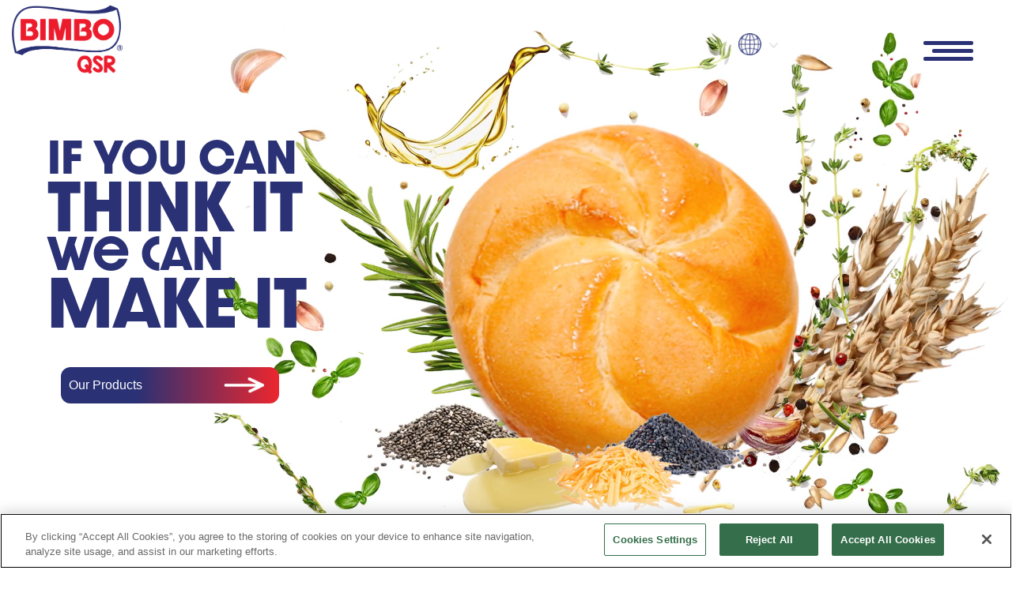

--- FILE ---
content_type: text/html; charset=UTF-8
request_url: https://bimboqsr.com/
body_size: 6466
content:
<!DOCTYPE html>
<html lang="en" dir="ltr" prefix="content: http://purl.org/rss/1.0/modules/content/  dc: http://purl.org/dc/terms/  foaf: http://xmlns.com/foaf/0.1/  og: http://ogp.me/ns#  rdfs: http://www.w3.org/2000/01/rdf-schema#  schema: http://schema.org/  sioc: http://rdfs.org/sioc/ns#  sioct: http://rdfs.org/sioc/types#  skos: http://www.w3.org/2004/02/skos/core#  xsd: http://www.w3.org/2001/XMLSchema# ">
  <head>
    <meta charset="utf-8" />
<link rel="canonical" href="http://bimboqsr.com/en" />
<meta name="robots" content="index, follow" />
<link rel="shortlink" href="http://bimboqsr.com/en" />
<meta name="author" content="Grupo Bimbo" />
<link rel="image_src" href="https://bimboqsr-com-assets.s3.amazonaws.com/images/bimboQSR.jpg" />
<meta name="description" content="Bimbo QSR is a wholesale commercial bakery that supplies restaurant chains with buns and rolls from 47 Bakeries located in 22 countries." />
<meta name="keywords" content="Grupo Bimbo" />
<meta name="dcterms.title" content="Bimbo QSR" />
<meta name="dcterms.description" content="Bimbo QSR is a wholesale commercial bakery that supplies restaurant chains with buns and rolls from 47 Bakeries located in 22 countries." />
<meta name="dcterms.abstract" content="Bimbo QSR is a wholesale commercial bakery that supplies restaurant chains with buns and rolls from 47 Bakeries located in 22 countries." />
<meta property="og:site_name" content="Bimbo QSR" />
<meta property="og:url" content="https://bimboqsr.com" />
<meta property="og:title" content="Bimbo QSR" />
<meta property="og:description" content="Bimbo QSR is a wholesale commercial bakery that supplies restaurant chains with buns and rolls from 47 Bakeries located in 22 countries." />
<meta property="og:image" content="https://bimboqsr-com-assets.s3.amazonaws.com/images/bimboQSR.jpg" />
<meta property="og:image:url" content="https://bimboqsr-com-assets.s3.amazonaws.com/images/bimboQSR.jpg?VersionId=bUg2CbC65eQLLb_IK0okW.NkTrlxmRmt" />
<meta name="google-site-verification" content="4WAqOostACCgsNIwsgQMd2C9W47lQlg7CBi2HHIgjIM" />
<meta name="twitter:card" content="summary" />
<meta name="twitter:description" content="Bimbo QSR is a wholesale commercial bakery that supplies restaurant chains with buns and rolls from 47 Bakeries located in 22 countries." />
<meta name="Generator" content="Drupal 9 (https://www.drupal.org)" />
<meta name="MobileOptimized" content="width" />
<meta name="HandheldFriendly" content="true" />
<meta name="viewport" content="width=device-width, initial-scale=1.0" />
<script src="https://cdn.cookielaw.org/scripttemplates/otSDKStub.js" type="text/javascript" charset="UTF-8" data-domain-script="01944c6c-262b-742b-bda7-5dd64c6bb2b3"></script>
<script type="text/javascript">

function OptanonWrapper() { }

</script>
<script Do="Do" Not="Not" Sell="Sell" &amp;="&amp;" Cookie="Cookie" Setting="Setting" Button="Button" &lt;button="&lt;button" id="ot-sdk-btn" class="ot-sdk-show-settings">CookieSettings



Cookie List



<div id="ot-sdk-cookie-policy"></div>




</script>
<link rel="icon" href="/themes/custom/bimboqsr/favicon.ico" type="image/vnd.microsoft.icon" />
<link rel="alternate" hreflang="en" href="http://bimboqsr.com/en" />
<link rel="alternate" hreflang="es" href="http://bimboqsr.com/es" />
<link rel="alternate" hreflang="fr" href="http://bimboqsr.com/fr" />
<link rel="alternate" hreflang="it" href="http://bimboqsr.com/it" />
<link rel="alternate" hreflang="tr" href="http://bimboqsr.com/tr" />
<link rel="alternate" hreflang="pt-pt" href="http://bimboqsr.com/pt-pt" />
<link rel="alternate" hreflang="zh-hant" href="http://bimboqsr.com/zh-hant" />
<link rel="alternate" hreflang="uk" href="http://bimboqsr.com/uk" />
<link rel="alternate" hreflang="kk" href="http://bimboqsr.com/kk" />
<link rel="alternate" hreflang="ko" href="http://bimboqsr.com/ko" />
<link rel="alternate" hreflang="de" href="http://bimboqsr.com/de" />
<link rel="alternate" hreflang="ru" href="http://bimboqsr.com/ru" />
<script src="/sites/default/files/google_tag/googletagmanager_bimboqsr/google_tag.script.js?t96dp5" defer></script>
<script src="/sites/default/files/google_tag/googletagmanager_thedive/google_tag.script.js?t96dp5" defer></script>

    <title>Bimbo QSR</title>
    <link rel="stylesheet" media="all" href="/core/themes/stable/css/system/components/ajax-progress.module.css?t96dp5" />
<link rel="stylesheet" media="all" href="/core/themes/stable/css/system/components/align.module.css?t96dp5" />
<link rel="stylesheet" media="all" href="/core/themes/stable/css/system/components/autocomplete-loading.module.css?t96dp5" />
<link rel="stylesheet" media="all" href="/core/themes/stable/css/system/components/fieldgroup.module.css?t96dp5" />
<link rel="stylesheet" media="all" href="/core/themes/stable/css/system/components/container-inline.module.css?t96dp5" />
<link rel="stylesheet" media="all" href="/core/themes/stable/css/system/components/clearfix.module.css?t96dp5" />
<link rel="stylesheet" media="all" href="/core/themes/stable/css/system/components/details.module.css?t96dp5" />
<link rel="stylesheet" media="all" href="/core/themes/stable/css/system/components/hidden.module.css?t96dp5" />
<link rel="stylesheet" media="all" href="/core/themes/stable/css/system/components/item-list.module.css?t96dp5" />
<link rel="stylesheet" media="all" href="/core/themes/stable/css/system/components/js.module.css?t96dp5" />
<link rel="stylesheet" media="all" href="/core/themes/stable/css/system/components/nowrap.module.css?t96dp5" />
<link rel="stylesheet" media="all" href="/core/themes/stable/css/system/components/position-container.module.css?t96dp5" />
<link rel="stylesheet" media="all" href="/core/themes/stable/css/system/components/progress.module.css?t96dp5" />
<link rel="stylesheet" media="all" href="/core/themes/stable/css/system/components/reset-appearance.module.css?t96dp5" />
<link rel="stylesheet" media="all" href="/core/themes/stable/css/system/components/resize.module.css?t96dp5" />
<link rel="stylesheet" media="all" href="/core/themes/stable/css/system/components/sticky-header.module.css?t96dp5" />
<link rel="stylesheet" media="all" href="/core/themes/stable/css/system/components/system-status-counter.css?t96dp5" />
<link rel="stylesheet" media="all" href="/core/themes/stable/css/system/components/system-status-report-counters.css?t96dp5" />
<link rel="stylesheet" media="all" href="/core/themes/stable/css/system/components/system-status-report-general-info.css?t96dp5" />
<link rel="stylesheet" media="all" href="/core/themes/stable/css/system/components/tabledrag.module.css?t96dp5" />
<link rel="stylesheet" media="all" href="/core/themes/stable/css/system/components/tablesort.module.css?t96dp5" />
<link rel="stylesheet" media="all" href="/core/themes/stable/css/system/components/tree-child.module.css?t96dp5" />
<link rel="stylesheet" media="all" href="/modules/contrib/paragraphs/css/paragraphs.unpublished.css?t96dp5" />
<link rel="stylesheet" media="all" href="/core/themes/stable/css/core/assets/vendor/normalize-css/normalize.css?t96dp5" />
<link rel="stylesheet" media="all" href="/core/themes/stable/css/core/normalize-fixes.css?t96dp5" />
<link rel="stylesheet" media="all" href="/core/themes/classy/css/components/action-links.css?t96dp5" />
<link rel="stylesheet" media="all" href="/core/themes/classy/css/components/breadcrumb.css?t96dp5" />
<link rel="stylesheet" media="all" href="/core/themes/classy/css/components/button.css?t96dp5" />
<link rel="stylesheet" media="all" href="/core/themes/classy/css/components/collapse-processed.css?t96dp5" />
<link rel="stylesheet" media="all" href="/core/themes/classy/css/components/container-inline.css?t96dp5" />
<link rel="stylesheet" media="all" href="/core/themes/classy/css/components/details.css?t96dp5" />
<link rel="stylesheet" media="all" href="/core/themes/classy/css/components/exposed-filters.css?t96dp5" />
<link rel="stylesheet" media="all" href="/core/themes/classy/css/components/field.css?t96dp5" />
<link rel="stylesheet" media="all" href="/core/themes/classy/css/components/form.css?t96dp5" />
<link rel="stylesheet" media="all" href="/core/themes/classy/css/components/icons.css?t96dp5" />
<link rel="stylesheet" media="all" href="/core/themes/classy/css/components/inline-form.css?t96dp5" />
<link rel="stylesheet" media="all" href="/core/themes/classy/css/components/item-list.css?t96dp5" />
<link rel="stylesheet" media="all" href="/core/themes/classy/css/components/link.css?t96dp5" />
<link rel="stylesheet" media="all" href="/core/themes/classy/css/components/links.css?t96dp5" />
<link rel="stylesheet" media="all" href="/core/themes/classy/css/components/menu.css?t96dp5" />
<link rel="stylesheet" media="all" href="/core/themes/classy/css/components/more-link.css?t96dp5" />
<link rel="stylesheet" media="all" href="/core/themes/classy/css/components/pager.css?t96dp5" />
<link rel="stylesheet" media="all" href="/core/themes/classy/css/components/tabledrag.css?t96dp5" />
<link rel="stylesheet" media="all" href="/core/themes/classy/css/components/tableselect.css?t96dp5" />
<link rel="stylesheet" media="all" href="/core/themes/classy/css/components/tablesort.css?t96dp5" />
<link rel="stylesheet" media="all" href="/core/themes/classy/css/components/tabs.css?t96dp5" />
<link rel="stylesheet" media="all" href="/core/themes/classy/css/components/textarea.css?t96dp5" />
<link rel="stylesheet" media="all" href="/core/themes/classy/css/components/ui-dialog.css?t96dp5" />
<link rel="stylesheet" media="all" href="/core/themes/classy/css/components/messages.css?t96dp5" />
<link rel="stylesheet" media="all" href="/themes/custom/bimboqsr/css/flickity.min.css?t96dp5" />
<link rel="stylesheet" media="all" href="/themes/custom/bimboqsr/css/style.css?t96dp5" />
<link rel="stylesheet" media="all" href="/themes/custom/bimboqsr/css/swiper-bundle.min.css?t96dp5" />

    
  </head>
  <body class="path-frontpage page-node-type-home">
        <a href="#main-content" class="visually-hidden focusable skip-link">
      Skip to main content
    </a>
    <noscript aria-hidden="true"><iframe src="https://www.googletagmanager.com/ns.html?id=GTM-WG7KB5G" height="0" width="0" style="display:none;visibility:hidden"></iframe></noscript><noscript aria-hidden="true"><iframe src="https://www.googletagmanager.com/ns.html?id=GTM-NL2X547Q" height="0" width="0" style="display:none;visibility:hidden"></iframe></noscript>
      <div class="dialog-off-canvas-main-canvas" data-off-canvas-main-canvas>
    <header aria-label="Site header" class="header" id="header" role="banner">
    <div class="logo">   <div class="region region-header">
    <div id="block-sitebranding" class="block block-system block-system-branding-block">
  
    
        <a href="/en" rel="home" class="site-logo">
      <img src="https://bimboqsr-com-assets.s3.amazonaws.com/logoqsr.png?VersionId=boHJcC89N_smUs8p8MT4DoXXAoL9NPgm" alt="Home" />
    </a>
      </div>

  </div>
  </div>
    <div class="second-c-header">
      <div class="language-selec">
        <div class="language_icon"><img src="https://bimboqsr-com-assets.s3.amazonaws.com/images/Icono_idiomasAzul.png" /></div>
        <div class="language_options">  <div class="region region-languages">
    <div class="language-switcher-language-url block block-language block-language-blocklanguage-interface" id="block-languageswitcher" role="navigation">
  
    
      <ul class="links"><li hreflang="en" data-drupal-link-system-path="&lt;front&gt;" class="en is-active"><a href="/en" class="language-link is-active" hreflang="en" data-drupal-link-system-path="&lt;front&gt;">English</a></li><li hreflang="es" data-drupal-link-system-path="&lt;front&gt;" class="es"><a href="/es" class="language-link" hreflang="es" data-drupal-link-system-path="&lt;front&gt;">Español</a></li><li hreflang="fr" data-drupal-link-system-path="&lt;front&gt;" class="fr"><a href="/fr" class="language-link" hreflang="fr" data-drupal-link-system-path="&lt;front&gt;">Français</a></li><li hreflang="it" data-drupal-link-system-path="&lt;front&gt;" class="it"><a href="/it" class="language-link" hreflang="it" data-drupal-link-system-path="&lt;front&gt;">Italiano</a></li><li hreflang="tr" data-drupal-link-system-path="&lt;front&gt;" class="tr"><a href="/tr" class="language-link" hreflang="tr" data-drupal-link-system-path="&lt;front&gt;">Türkçe</a></li><li hreflang="pt-pt" data-drupal-link-system-path="&lt;front&gt;" class="pt-pt"><a href="/pt-pt" class="language-link" hreflang="pt-pt" data-drupal-link-system-path="&lt;front&gt;">Português</a></li><li hreflang="zh-hant" data-drupal-link-system-path="&lt;front&gt;" class="zh-hant"><a href="/zh-hant" class="language-link" hreflang="zh-hant" data-drupal-link-system-path="&lt;front&gt;">简体中文</a></li><li hreflang="uk" data-drupal-link-system-path="&lt;front&gt;" class="uk"><a href="/uk" class="language-link" hreflang="uk" data-drupal-link-system-path="&lt;front&gt;">Ukrainian</a></li><li hreflang="kk" data-drupal-link-system-path="&lt;front&gt;" class="kk"><a href="/kk" class="language-link" hreflang="kk" data-drupal-link-system-path="&lt;front&gt;">Kazakh</a></li><li hreflang="ko" data-drupal-link-system-path="&lt;front&gt;" class="ko"><a href="/ko" class="language-link" hreflang="ko" data-drupal-link-system-path="&lt;front&gt;">Korean</a></li><li hreflang="de" data-drupal-link-system-path="&lt;front&gt;" class="de"><a href="/de" class="language-link" hreflang="de" data-drupal-link-system-path="&lt;front&gt;">German</a></li><li hreflang="ru" data-drupal-link-system-path="&lt;front&gt;" class="ru"><a href="/ru" class="language-link" hreflang="ru" data-drupal-link-system-path="&lt;front&gt;">Russian</a></li></ul>
  </div>

  </div>
</div>
      </div>
      <div class="hamburger-container">
        <input type="checkbox" class="toggler">
        <div class="hamburger"><div></div></div>
          <div class="menu-container">
            <div class="hg">
                <div class="region region-navigation">
    <nav role="navigation" aria-labelledby="block-mainnavigation-menu" id="block-mainnavigation" class="block block-menu navigation menu--main">
            
  <h2 class="visually-hidden" id="block-mainnavigation-menu">Main navigation</h2>
  

        
              <ul class="menu">
                    <li class="menu-item menu-item--active-trail">
        <a href="/index.php/en" data-drupal-link-system-path="&lt;front&gt;" class="is-active">Home</a>
              </li>
                <li class="menu-item menu-item--expanded">
        <a href="/index.php/en/our-story" data-drupal-link-system-path="node/3">Our Story</a>
                                <ul class="menu">
                    <li class="menu-item">
        <a href="/index.php/en/our-story#our-leadership" data-drupal-link-system-path="node/3">Our Leadership</a>
              </li>
        </ul>
  
              </li>
                <li class="menu-item">
        <a href="/index.php/en/our-products" data-drupal-link-system-path="node/59">Our Products</a>
              </li>
                <li class="menu-item">
        <a href="/index.php/en/bq-difference" data-drupal-link-system-path="node/16">BQ Difference</a>
              </li>
                <li class="menu-item">
        <a href="/index.php/en/our-global-bakeries" data-drupal-link-system-path="node/118">OUR GLOBAL BAKERIES</a>
              </li>
                <li class="menu-item">
        <a href="/index.php/en/nourishing-better-world" data-drupal-link-system-path="node/132">Nourishing a Better World</a>
              </li>
                <li class="menu-item">
        <a href="/index.php/en/our-news" data-drupal-link-system-path="node/18">Our News</a>
              </li>
                <li class="menu-item">
        <a href="/index.php/en/join-our-team" data-drupal-link-system-path="node/131">Join Our Team</a>
              </li>
        </ul>
  


  </nav>

  </div>

            </div>
            <div class="img-menu"><img src="https://bimboqsr-com-staging-assets.s3.amazonaws.com/images/FinalComposition-min.jpg" /></div>
          </div>
      </div>
    </div>
</header>
<section class="breadcrumbs" id="breadcrumbs" role="complementary">
   
</section>
<section class="main" id="main">
   <main aria-label="Site main content" class="content" id="content" role="main">
     
       <div class="region region-content">
    <div data-drupal-messages-fallback class="hidden"></div><div id="block-bimboqsr-content" class="block block-system block-system-main-block">
  
    
      <div data-history-node-id="2" class="node node--type-home node--view-mode-full ds-1col clearfix">

  

  
<div  class="intro-animation">
      
            <div class="clearfix text-formatted field field--name-field-title field--type-text-long field--label-hidden field__item"><div class="size1">IF YOU CAN</div>

<div class="size2">THINK IT</div>

<div class="size1">we can</div>

<div class="size2">MAKE IT</div>
</div>
      
      <div class="field field--name-field-link field--type-link field--label-hidden field__items">
              <div class="field__item"><a href="/en/our-products">Our Products</a></div>
          </div>
  
            <div class="clearfix text-formatted field field--name-field-intro field--type-text-long field--label-hidden field__item"><p>
<video autoplay="" id="myVideo" muted="" playsinline="" poster="" preload="preload" src="https://bimboqsr-com-staging-assets.s3.amazonaws.com/video/BreadCompositionFinalF.mp4"> </video>
</p>
</div>
      
  </div>

            <div class="field field--name-field-we-are-block field--type-entity-reference-revisions field--label-hidden field__item">  <div class="paragraph paragraph--type--home-block-text-and-image paragraph--view-mode--default">
          
<div  class="wrap-elements">
      
            <div class="field field--name-field-title field--type-string field--label-hidden field__item">We Are a Global Bakery Powerhouse</div>
      
            <div class="field field--name-field-subtitle field--type-string field--label-hidden field__item">We produce high-quality frozen buns, artisan rolls and other baked goods to Quick Service restaurants around the world.</div>
      
  </div>

            <div class="field field--name-field-image field--type-image field--label-hidden field__item">https://bimboqsr-com-assets.s3.amazonaws.com/2022-07/hands%20in%20flour_XXXLarge-min2.jpg?VersionId=3GYqqBai7ypYvUj1fCK16P2ZXaX9NX.f</div>
      
      </div>
</div>
      
      <div class="field field--name-field-topics field--type-entity-reference-revisions field--label-hidden field__items">
              <div class="field__item">  <div class="paragraph paragraph--type--home-block-alternate-l-r paragraph--view-mode--default">
          
<div  class="wrap-elements">
      
            <div class="field field--name-field-title field--type-string field--label-hidden field__item">Innovation &amp;  Operational Expertise</div>
      
            <div class="clearfix text-formatted field field--name-field-text field--type-text-long field--label-hidden field__item"><p>We know that New Product Development is a Growth Catalyst for our Customers so we invest in Innovation across the Globe. We have the most Diverse Global team of Technical Professionals in the Baking Industry, and we Leverage experiences from around the World. Our Operational foresight, Technologically Advanced Systems and Processes enable Bimbo QSR to exceed customer expectations.</p></div>
      
            <div class="field field--name-field-link field--type-link field--label-hidden field__item"><a href="/en/bq-difference" rel="nofollow">Learn more</a></div>
      
  </div>

            <div class="clearfix text-formatted field field--name-field-html1 field--type-text-long field--label-hidden field__item"><div id="sc1">
<div class="parallax-group">
<div class="layer layer1" data-depth="0.8"><img alt="illustrative image" class="img-parallax" data-speed="0.2" src="https://bimboqsr-com-staging-assets.s3.amazonaws.com/home/image-composition/ComposicionAnimacion01-1-01.png" /></div>

<div class="layer layer2" data-depth="0.6"><img alt="illustrative image" class="img-parallax" data-speed="0.6" src="https://bimboqsr-com-staging-assets.s3.amazonaws.com/home/image-composition/ComposicionAnimacion01-2-01.png" /></div>

<div class="layer layer3" data-depth="0.4"><img alt="illustrative image" class="img-parallax" data-speed="1.2" src="https://bimboqsr-com-staging-assets.s3.amazonaws.com/home/image-composition/ComposicionAnimacion01-3-01.png" /></div>
</div>
</div>
</div>
      
<div  class="bkg">
      
<div  class="closecard">
      
  </div>

  </div>

      </div>
</div>
              <div class="field__item">  <div class="paragraph paragraph--type--home-block-alternate-l-r paragraph--view-mode--default">
          
<div  class="wrap-elements">
      
            <div class="field field--name-field-title field--type-string field--label-hidden field__item">Highest Quality Products</div>
      
            <div class="clearfix text-formatted field field--name-field-text field--type-text-long field--label-hidden field__item"><p>We ignite Quality, Innovation and Passion into our Custom Global Baking Capabilities. Our Quality and Safety Processes, Protocols and Metrics Guarantee Consistent and Reliable Bakery Products for our QSR Customers' Globally.</p></div>
      
            <div class="field field--name-field-link field--type-link field--label-hidden field__item"><a href="/en/our-products#capabilities" rel="nofollow">Learn more</a></div>
      
  </div>

            <div class="clearfix text-formatted field field--name-field-html1 field--type-text-long field--label-hidden field__item"><div id="sc2">
<div class="layer layer1" data-depth="0.8"><img alt="illustrative image" class="img-parallax" data-speed="0.2" src="https://bimboqsr-com-staging-assets.s3.amazonaws.com/home/image-composition/ComposicionAnimacion02-1-01.png" /></div>

<div class="layer layer2" data-depth="0.6"><img alt="illustrative image" class="img-parallax" data-speed="0.6" src="https://bimboqsr-com-staging-assets.s3.amazonaws.com/home/image-composition/ComposicionAnimacion02-2-01.png" /></div>

<div class="layer layer3" data-depth="0.4"><img alt="illustrative image" class="img-parallax" data-speed="1.2" src="https://bimboqsr-com-staging-assets.s3.amazonaws.com/home/image-composition/ComposicionAnimacion02-3-01.png" /></div>
</div>
</div>
      
<div  class="bkg">
      
<div  class="closecard">
      
  </div>

  </div>

      </div>
</div>
              <div class="field__item">  <div class="paragraph paragraph--type--home-block-alternate-l-r paragraph--view-mode--default">
          
<div  class="wrap-elements">
      
            <div class="field field--name-field-title field--type-string field--label-hidden field__item">62 Bakeries across  23 countries</div>
      
            <div class="clearfix text-formatted field field--name-field-text field--type-text-long field--label-hidden field__item"><p>We pursue Bakery perfection everyday across 5 Continents, 23 Countries and 62 Bakeries. No matter the time zone, language, or geographic region, BQ’s passion for excellence is second to none. We are Globally Present and Locally Committed.</p></div>
      
            <div class="field field--name-field-link field--type-link field--label-hidden field__item"><a href="/en/our-global-bakeries" rel="nofollow">Learn more</a></div>
      
  </div>

            <div class="clearfix text-formatted field field--name-field-html1 field--type-text-long field--label-hidden field__item"><div id="sc3">
<div class="layer layer1" data-depth="0.8"><img alt="illustrative image" class="img-parallax" data-speed="0.2" src="https://bimboqsr-com-staging-assets.s3.amazonaws.com/home/image-composition/ComposicionAnimacion03-1-01.png" /></div>

<div class="layer layer2" data-depth="0.6"><img alt="illustrative image" class="img-parallax" data-speed="0.6" src="https://bimboqsr-com-staging-assets.s3.amazonaws.com/home/image-composition/ComposicionAnimacion03-2-01.png" /></div>

<div class="layer layer3" data-depth="0.4"><img alt="illustrative image" class="img-parallax" data-speed="1.2" src="https://bimboqsr-com-staging-assets.s3.amazonaws.com/home/image-composition/ComposicionAnimacion03-3-01.png" /></div>
</div>
</div>
      
<div  class="bkg">
      
<div  class="closecard">
      
  </div>

  </div>

      </div>
</div>
          </div>
  
            <div class="field field--name-field-we-are-block2 field--type-entity-reference-revisions field--label-hidden field__item">  <div class="paragraph paragraph--type--home-block-text-and-image paragraph--view-mode--default">
          
<div  class="wrap-elements">
      
            <div class="field field--name-field-title field--type-string field--label-hidden field__item">We are considered one of the innovation and growth engines of Grupo Bimbo</div>
      
            <div class="field field--name-field-subtitle field--type-string field--label-hidden field__item">We became part of Grupo Bimbo in 2017 &amp; are viewed as a Growth &amp; Innovation Engine for the Company.</div>
      
  </div>

            <div class="field field--name-field-image field--type-image field--label-hidden field__item">https://bimboqsr-com-assets.s3.amazonaws.com/2022-06/DSC03457-min.jpg?VersionId=NWbVq54CG5qi7lmox2chSr85nmCyABSU</div>
      
      </div>
</div>
      
            <div class="field field--name-field-video-footer field--type-entity-reference-revisions field--label-hidden field__item">  <div class="paragraph paragraph--type--banner-header paragraph--view-mode--default">
          
            <div class="clearfix text-formatted field field--name-field-html1 field--type-text-long field--label-hidden field__item"><div>
<div class="get-to-know">Get to Know</div>

<div class="sbs"><span class="pan1"><img alt="illustrative image" class="img-parallax" data-speed="0.7" src="https://bimboqsr-com-staging-assets.s3.amazonaws.com/images/left-top.png" /></span> <span class="subtitle-getTK">our high-speed, customized</span> <span class="pan2"><img alt="illustrative image" class="img-parallax" data-speed="1" src="https://bimboqsr-com-staging-assets.s3.amazonaws.com/images/right-top.png" /></span></div>

<div class="background-video">
<div class="titlevideo-button">
<ul class="zigzag">
	<li><a href="/our-products">B</a></li>
	<li><a href="/our-products">A</a></li>
	<li><a href="/our-products">K</a></li>
	<li><a href="/our-products">I</a></li>
	<li><a href="/our-products">N</a></li>
	<li><a href="/our-products">G</a></li>
</ul>

<div class="button-baking"><a href="/our-products">Our products </a></div>
</div>
<a href="/our-products">
<video autoplay="" id="myVideo2Home" loop="" muted="" playsinline="" poster="" preload="preload" src="https://bimboqsr-com-staging-assets.s3.amazonaws.com/video/home-2.mp4"> </video>
</a></div>

<div class="pan-video"><span><img alt="illustrative image" src="https://bimboqsr-com-staging-assets.s3.amazonaws.com/images/bottom-left1.png" /><img alt="illustrative image" src="https://bimboqsr-com-staging-assets.s3.amazonaws.com/images/bottom-left2.png" /></span> <span><img alt="illustrative image" src="https://bimboqsr-com-staging-assets.s3.amazonaws.com/images/bottom-right1.png" /><img alt="illustrative image" src="https://bimboqsr-com-staging-assets.s3.amazonaws.com/images/bottom-right2.png" /></span></div>
</div>
</div>
      
      </div>
</div>
      
            <div class="clearfix text-formatted field field--name-field-html field--type-text-long field--label-hidden field__item"><script src="/core/assets/vendor/jquery/jquery.min.js?v=3.6.0"></script><script>
<!--//--><![CDATA[// ><!--

setTimeout(function(){

$('.arrow-b').each(function(){
$(this).find('img').attr('alt','arrow link');
});

$('.language_icon').find('img').attr('alt','language icon');
$('.img-menu').find('img').attr('alt','background');



},500);    

//--><!]]>
</script></div>
      

</div>


  </div>
<div id="block-instagramblock" class="block block-block-content block-block-content135788e6-dacc-494e-b4f7-2e879169b95f">
  
      <h2>@bimbo_qsr</h2>
    
      
            <div class="clearfix text-formatted field field--name-body field--type-text-with-summary field--label-hidden field__item"><div class="embedsocial-hashtag" data-ref="59e8defea0a823794c7c6320ed52453856bad684"> <a class="feed-powered-by-es feed-powered-by-es-slider-img es-widget-branding" href="https://embedsocial.com/social-media-aggregator/" target="_blank" title="Instagram widget"> <img src="https://embedsocial.com/cdn/images/embedsocial-icon.png" alt="EmbedSocial" /> <div class="es-widget-branding-text">Instagram widget</div> </a> </div> <script>
<!--//--><![CDATA[// ><!--
 (function(d, s, id) { var js; if (d.getElementById(id)) {return;} js = d.createElement(s); js.id = id; js.src = "https://embedsocial.com/cdn/ht.js"; d.getElementsByTagName("head")[0].appendChild(js); }(document, "script", "EmbedSocialHashtagScript")); 
//--><!]]>
</script></div>
      
  </div>
<div id="block-plecalinkedin" class="block block-block-content block-block-content1db9c414-daf7-4af9-a44e-48ef65fe56a2">
  
    
      
            <div class="clearfix text-formatted field field--name-body field--type-text-with-summary field--label-hidden field__item"><div class="pleca-linkedin" style="width:100%; background:#2a3174; text-align:center; margin:auto; height:150px;  padding-top:40px;"><a href="https://linkedin.com/company/bimbo-qsr/jobs/" target="_blank"><img alt="logo linkedin" src="https://bimboqsr-com-staging-assets.s3.amazonaws.com/images/linkedin%20(1).png" /></a> <img alt="osito footer" class="footer_osito" src="https://bimboqsr-com-staging-assets.s3.amazonaws.com/images/GB_OsitoBimbo_1.png" /></div>
</div>
      
  </div>

  </div>

   </main>
</section>
<footer aria-label="Site footer" class="footer" id="footer" role="contentinfo">
   <div class="footer-top">
       <div class="region region-footer-top">
    <nav role="navigation" aria-labelledby="block-footer-menu" id="block-footer" class="block block-menu navigation menu--footer">
            
  <h2 class="visually-hidden" id="block-footer-menu">Footer</h2>
  

        
              <ul class="menu">
                    <li class="menu-item">
        <a href="/en/home" data-drupal-link-system-path="node/2" class="is-active">Home</a>
              </li>
                <li class="menu-item">
        <a href="/en/our-story" data-drupal-link-system-path="node/3">Our Story</a>
              </li>
                <li class="menu-item">
        <a href="/en/our-products" data-drupal-link-system-path="node/59">Our Products</a>
              </li>
                <li class="menu-item">
        <a href="/en/bq-difference" data-drupal-link-system-path="node/16">BQ Difference</a>
              </li>
                <li class="menu-item">
        <a href="/en/nourishing-a-better-world-old" data-drupal-link-system-path="node/17">Nourishing a Better World</a>
              </li>
                <li class="menu-item">
        <a href="/en/our-news" data-drupal-link-system-path="node/18">News</a>
              </li>
        </ul>
  


  </nav>

  </div>

   </div>
   <div class="footer">
       <div class="region region-footer">
    <div id="block-secondfooter" class="block block-block-content block-block-content2a62ec63-95d9-4951-8861-fa70cc6dafda">
  
    
      
            <div class="clearfix text-formatted field field--name-body field--type-text-with-summary field--label-hidden field__item"><div class="second-footer">
<ul class="second-menu-footer">
	<li><a href="">Contact</a></li>
	<li><a href="https://privacy.grupobimbo.com/" target="_blank">Privacy notice</a></li>
	<li><a href="https://terms.grupobimbo.com/" target="_blank">Terms and conditions</a></li>
	<li><a href="https://grupobimbo.com/en" target="_blank">A Proud Member of Grupo Bimbo</a></li>
    <li><a href="https://secure.ethicspoint.com/domain/media/en/gui/36676/index.html" target="_blank">Speak Up Line</a></li>
</ul>

<ul class="social-networks"><!--li><a href=""><img alt="x" src="https://bimboqsr-com-staging-assets.s3.amazonaws.com/images/logos_twitter.png" /></a></li-->
	<li> </li>
	<!--li><a href=""><img alt="facebook" src="https://bimboqsr-com-staging-assets.s3.amazonaws.com/images/logos_fb.png" /></a></li-->
	<li> </li>
	<li><a href="https://www.instagram.com/bimboqsr/" target="_blank"><img alt="Instragram" src="https://bimboqsr-com-staging-assets.s3.amazonaws.com/images/logos_ig.png" /></a></li>
	<li> </li>
	<!--li><a href=""><img src="https://bimboqsr-com-staging-assets.s3.amazonaws.com/images/logos_youtube.png" /></a></li-->
	<li> </li>
	<li><a href="https://www.linkedin.com/company/bimbo-qsr" target="_blank"><img alt="LinkedIn" src="https://bimboqsr-com-staging-assets.s3.amazonaws.com/images/logos_link.png" /></a></li>
	<li> </li>
</ul>
</div>
<style type="text/css">
<!--/*--><![CDATA[/* ><!--*/
form#user-login-form {
    margin-top: 200px;
    margin: auto;
    width: 1000px;
    margin-top: 200px;
}

/*--><!]]>*/
</style>
</div>
      
  </div>

  </div>

   </div>
   <div class="footer-bottom">
         <div class="region region-footer-bottom">
    <div id="block-codeforce" class="block block-block-content block-block-content604df793-3ac3-4425-adc5-06690d3a537e">
  
    
      
            <div class="clearfix text-formatted field field--name-body field--type-text-with-summary field--label-hidden field__item"><script>
<!--//--><![CDATA[// ><!--

document.getElementsByClassName('language_icon')[0].onmouseover = function(){
     document.getElementsByClassName('language_options')[0].classList.toggle('show-languages');
 }

//--><!]]>
</script>
<style type="text/css">
<!--/*--><![CDATA[/* ><!--*/
.language_icon{cursor:pointer;}
/*
li.uk {    display: none; }
li.kk {    display: none; }
li.ko {    display: none; }
li.de {    display: none; }
*/
li.ru {    display: none; }


/*--><!]]>*/
</style>
</div>
      
  </div>

  </div>

   </div>
</footer>
<!-- comment final -->

  </div>

    
    <script src="/sites/default/files/js/js_7rjzKzxOLrvrYhea9fFRd7IXXzMa7HOWzyFR5T_vxU4.js"></script>

  </body>
</html>


--- FILE ---
content_type: text/html; charset=UTF-8
request_url: https://embedsocial.com/api/pro_hashtag/59e8defea0a823794c7c6320ed52453856bad684/?origin=https%3A%2F%2Fbimboqsr.com%2F
body_size: 12982
content:

        

    
    

<!DOCTYPE html>
<html lang="en">
    <head>
        <meta charset="UTF-8" />
        <title>EmbedSocial Universal Widget</title>
        <meta name="viewport" content="width=device-width, initial-scale=1, minimum-scale=1, maximum-scale=2">
        
        
                    <script async src="https://www.googletagmanager.com/gtag/js?id=UA-75720735-1"></script>
<script>
window.dataLayer = window.dataLayer || [];
function gtag(){dataLayer.push(arguments);}
gtag('js', new Date());

gtag('config', 'UA-75720735-1');
</script>
        
                                    <link id="font-link" href="https://embedsocial.com/cdn/fonts/roboto/stylesheet.css" rel="preload" as="style" onload="this.onload=null;this.rel='stylesheet'">
                    
        
                        
                    
    <link crossorigin rel="stylesheet" href="https://embedsocial.com/api/build/assets/WidgetFooter-BcZsuQcK.css"><link crossorigin rel="stylesheet" href="https://embedsocial.com/api/build/assets/HeaderRatingElement-CGNAMeS5.css"><link crossorigin rel="stylesheet" href="https://embedsocial.com/api/build/assets/widgetviewlive-CzhscWXM.css"><link crossorigin rel="modulepreload" href="https://embedsocial.com/api/build/assets/ajaxService-BSiDZCS8.js"><link crossorigin rel="modulepreload" href="https://embedsocial.com/api/build/assets/utilsServices-C7HyKjMK.js"><link crossorigin rel="modulepreload" href="https://embedsocial.com/api/build/assets/constants-D-JaaPMF.js"><link crossorigin rel="modulepreload" href="https://embedsocial.com/api/build/assets/WidgetFooter-CiFh4aQX.js"><link crossorigin rel="modulepreload" href="https://embedsocial.com/api/build/assets/_plugin-vue_export-helper-DlAUqK2U.js"><link crossorigin rel="modulepreload" href="https://embedsocial.com/api/build/assets/HeaderRatingElement-CrChbRm2.js"><link crossorigin rel="modulepreload" href="https://embedsocial.com/api/build/assets/LogoTypeRenderer-BU2TQk3d.js"><link crossorigin rel="modulepreload" href="https://embedsocial.com/api/build/assets/messages.english-CzePaLak.js">
    <style id="es-custom-css"></style>

            </head>
    <body class="es-body">
            
    <div id="widget-view-live" data-component="LayoutType"></div>
                        <script>
                window.baseUrl = 'https://embedsocial.com/admin';
                window.embeddedBaseUrl = 'https://embedsocial.com/api';
                window.locale = 'en';
                window.widgetLocation = '';

                window.shouldEnableDefaultReviewerAvatar = false;
                
                
                window.paginationUrl = '';
                                    window.paginationUrl = 'https://embedsocial.com/api/widget_items/';
                
                window.filterMediaUrl = '';
                                    window.filterMediaUrl = 'https://embedsocial.com/api/widget_items/';
                
                window.isFreeUser = false;
                                    window.isFreeUser = true;
                
                window.isJapaneseUserWidget = false;
                
                window.showTrustpilotLogo = false;
                
                window.lightboxBaseUrl = 'https://embedsocial.com/api/pro_hashtag_new_widgets_lightbox/';
                                    window.lightboxBaseUrl = 'https://embedsocial.com/api/widget_lightbox/';
                
                window.widgetLanguage = 'english';
                                    window.widgetLanguage = 'english';
                
                window.translations = null;
                                    window.translations = '\u007B\u0022w_rating\u0022\u003A\u0022rating\u0020from\u0022,\u0022w_rating_of\u0022\u003A\u0022rating\u0020of\u0022,\u0022w_average_rating_of\u0022\u003A\u0022average\u0020rating\u0020of\u0022,\u0022w_no_reviews_found\u0022\u003A\u0022No\u0020reviews\u0020found\u0022,\u0022w_reviews\u0022\u003A\u0022reviews\u0022,\u0022w_review\u0022\u003A\u0022review\u0022,\u0022w_post\u0022\u003A\u0022post\u0022,\u0022w_posts\u0022\u003A\u0022posts\u0022,\u0022w_all_posts\u0022\u003A\u0022All\u0020Posts\u0022,\u0022w_see_less\u0022\u003A\u0022See\u0020less\u0022,\u0022w_see_more\u0022\u003A\u0022See\u0020more\u0022,\u0022w_share_experience\u0022\u003A\u0022Share\u0020your\u0020experience\u0022,\u0022w_rating_l\u0022\u003A\u0022Rating\u0022,\u0022w_review_l\u0022\u003A\u0022Review\u0022,\u0022w_name_l\u0022\u003A\u0022First\u0020and\u0020last\u0020name\u0022,\u0022w_email_l\u0022\u003A\u0022Email\u0022,\u0022w_share_photos\u0022\u003A\u0022Share\u0020photos\u0022,\u0022w_video_testimonial\u0022\u003A\u0022Video\u0020testimonial\u0022,\u0022w_submit_review\u0022\u003A\u0022Submit\u0020review\u0022,\u0022w_email_not_valid\u0022\u003A\u0022Email\u0020is\u0020not\u0020valid\u0022,\u0022w_field_required\u0022\u003A\u0022This\u0020field\u0020is\u0020required\u0021\u0022,\u0022w_something_went_wrong\u0022\u003A\u0022Something\u0020went\u0020wrong,\u0020please\u0020try\u0020again\u0020later\u0021\u0022,\u0022w_review_submitted\u0022\u003A\u0022Your\u0020review\u0020is\u0020successfuly\u0020submitted\u0021\u0022,\u0022w_following_formats\u0022\u003A\u0022Maximum\u0020size\u003A\u00202MB,\u0020jpg,\u0020jpeg,\u0020png\u0020or\u0020webp\u0022,\u0022w_smaller_format\u0022\u003A\u0022The\u0020image\u0020must\u0020be\u0020smaller\u0020than\u00202\u0020MB\u0022,\u0022w_load_more\u0022\u003A\u0022Load\u0020more\u0022,\u0022w_leave_review\u0022\u003A\u0022Leave\u0020a\u0020review\u0022,\u0022w_leave_review_google\u0022\u003A\u0022Leave\u0020a\u0020review\u0020on\u0020Google\u0022,\u0022w_leave_review_trustpilot\u0022\u003A\u0022Leave\u0020a\u0020review\u0020on\u0020Trustpilot\u0022,\u0022w_follow_us\u0022\u003A\u0022Follow\u0020us\u0022,\u0022w_shop_products\u0022\u003A\u0022Shop\u0020products\u0022,\u0022w_click_products\u0022\u003A\u0022Click\u0020to\u0020view\u0020products\u0022,\u0022w_view_products\u0022\u003A\u0022View\u0020products\u0022,\u0022w_text_goes_here\u0022\u003A\u0022Text\u0020goes\u0020here...\u0022,\u0022w_writting_your_review\u0022\u003A\u0022Writing\u0020your\u0020review...\u0022,\u0022w_ai_review\u0022\u003A\u0022AI\u0020Review\u0022,\u0022w_generate\u0022\u003A\u0022Generate\u0022,\u0022w_write_keywords\u0022\u003A\u0022Write\u0020keywords\u0020you\u0020would\u0020like\u0020to\u0020include\u0020in\u0020the\u0020review\u0022,\u0022w_enter_keywords_to_generate_review\u0022\u003A\u0022Enter\u0020keywords\u0020to\u0020generate\u0020review\u0022,\u0022w_close_ai_review\u0022\u003A\u0022close\u0020AI\u0020review\u0022,\u0022w_you_have\u0022\u003A\u0022You\u0020have\u0022,\u0022w_magic_reviews_left\u0022\u003A\u0022magic\u0020reviews\u0020left\u0022,\u0022w_try_again\u0022\u003A\u0022Try\u0020again\u0022,\u0022w_proof_summary\u0022\u003A\u0022Social\u0020proof\u0020summary\u0022,\u0022w_based_on\u0022\u003A\u0022based\u0020on\u0022,\u0022w_customer_reviews\u0022\u003A\u0022customer\u0020reviews\u0022,\u0022w_review_title\u0022\u003A\u0022Review\u0020title\u0022,\u0022w_privacy_policy\u0022\u003A\u0022Privacy\u0020Policy\u0022,\u0022w_i_accept\u0022\u003A\u0022I\u0020accept\u0020the\u0022,\u0022w_welcome\u0022\u003A\u0022Welcome\u0022,\u0022w_response\u0022\u003A\u0022Response\u0022,\u0022w_welcome_submit_review\u0022\u003A\u0022Select\u0020where\u0020to\u0020submit\u0020your\u0020review\u0022,\u0022w_submit_title\u0022\u003A\u0022Submit\u0020text\u0020or\u0020video\u0020testimonial\u0022,\u0022w_submit_text\u0022\u003A\u0022Text\u0020your\u0020feedback\u0020or\u0020record\u0020a\u0020video\u0020testimonial\u0022,\u0022w_no_results_found\u0022\u003A\u0022No\u0020results\u0020found\u0022,\u0022w_all_reviews\u0022\u003A\u0022All\u0020Reviews\u0022,\u0022w_share_voice\u0022\u003A\u0022Share\u0020your\u0020voice\u0021\u0020Your\u0020post\u0020can\u0020impact\u0020others\u0022,\u0022w_description\u0022\u003A\u0022Description\u0022,\u0022w_submit_post\u0022\u003A\u0022Submit\u0020post\u0022,\u0022w_avatar_photo\u0022\u003A\u0022Your\u0020avatar\u0020photo\u0022,\u0022w_upload_photo\u0022\u003A\u0022Upload\u0020photo...\u0022,\u0022w_maximum_size\u0022\u003A\u0022Maximum\u0020size\u003A\u00202MB,\u0020jpg,\u0020jpeg,\u0020png\u0020or\u0020webp\u0022,\u0022w_error_image\u0022\u003A\u0022The\u0020image\u0020must\u0020be\u0020smaller\u0020than\u00202\u0020MB\u0022,\u0022w_share_post\u0022\u003A\u0022Share\u0020your\u0020post\u0022,\u0022w_permissions\u0022\u003A\u0022I\u0020agree\u0020for\u0020my\u0020review\u0020to\u0020be\u0020publically\u0020shared\u0022,\u0022w_record_video\u0022\u003A\u0022Record\u0020video\u0022,\u0022w_upload_video\u0022\u003A\u0022Upload\u0020video...\u0022,\u0022w_uploading_video\u0022\u003A\u0022Uploading\u0020video...\u0022,\u0022w_change_video\u0022\u003A\u0022Change\u0020video...\u0022,\u0022w_video_max_size\u0022\u003A\u0022Maximum\u0020size\u003A\u0022,\u0022w_exceeded_max_size_text\u0022\u003A\u0022Exceeded\u0020the\u0020maximum\u0020size\u0020of\u0022,\u0022w_upload_smaller_video_text\u0022\u003A\u0022Please\u0020upload\u0020a\u0020smaller\u0020video.\u0022,\u0022w_not_supported_format_text\u0022\u003A\u0022Not\u0020supported\u0020video\u0020format.\u0020Upload\u003A\u0022,\u0022w_record_video_testimonial\u0022\u003A\u0022Record\u0020video\u0020testimonial\u0022,\u0022w_record_video_camera_preview\u0022\u003A\u0022Camera\u0020preview\u0020\u002D\u0020Not\u0020recording\u0022,\u0022w_record_video_start_recording\u0022\u003A\u0022Start\u0020recording\u0022,\u0022w_record_video_your_recording\u0022\u003A\u0022Your\u0020recording\u0022,\u0022w_record_video_stop_recording\u0022\u003A\u0022Stop\u0020recording\u0022,\u0022w_record_video_redo_recording\u0022\u003A\u0022Redo\u0020recording\u0022,\u0022w_record_video_use_this_video\u0022\u003A\u0022Use\u0020this\u0020video\u0022,\u0022w_record_video_no_permission\u0022\u003A\u0022Could\u0020not\u0020access\u0020camera\u0020and\u0020microphone.\u0020Please\u0020allow\u0020this\u0020permission\u0020in\u0020your\u0020browser,\u0020or\u0020try\u0020uploading\u0020video\u0020instead\u0022,\u0022w_translated_by_ai\u0022\u003A\u0022Translated\u0020by\u0020AI\u0022,\u0022w_product_card_button\u0022\u003A\u0022Shop\u0022,\u0022w_userfeedbackform_back\u0022\u003A\u0022Go\u0020back\u0022,\u0022w_userfeedbackform_next\u0022\u003A\u0022Next\u0022,\u0022w_userfeedbackform_submit\u0022\u003A\u0022Submit\u0022,\u0022w_userfeedbackform_success_thankyou\u0022\u003A\u0022Thank\u0020you\u0021\u0022,\u0022w_userfeedbackform_success_photoswillbereviewed\u0022\u003A\u0022Your\u0020photos\u0020will\u0020be\u0020reviewed\u0020before\u0020being\u0020added\u0020to\u0020our\u0020widget.\u0022,\u0022w_userfeedbackform_success_untilnexttime\u0022\u003A\u0022Until\u0020next\u0020time\u0021\u0022,\u0022w_userfeedbackform_inserturl\u0022\u003A\u0022Insert\u0020post\u0020URL\u0022,\u0022w_userfeedbackform_uploadmanually\u0022\u003A\u0022Upload\u0020image\u0020manually\u0022,\u0022w_userfeedbackform_shareyourexperience_title\u0022\u003A\u0022Share\u0020your\u0020voice\u0021\u0020Your\u0020post\u0020can\u0020impact\u0020others\u0020\\ud83d\\ude0d\u0022,\u0022w_userfeedbackform_or\u0022\u003A\u0022or\u0022,\u0022w_userfeedbackform_postlink\u0022\u003A\u0022Post\u0020link\u0022,\u0022w_userfeedbackform_previewofthemedia\u0022\u003A\u0022Preview\u0020of\u0020the\u0020media\u0020you\u0020are\u0020about\u0020to\u0020submit\u0022,\u0022w_userfeedbackform_somethingwentwrong\u0022\u003A\u0022Something\u0020went\u0020wrong.\u0020Make\u0020sure\u0020the\u0020link\u0020is\u0020from\u0020an\u0020Instagram\u0020post\u0020or\u0020try\u0020another\u0020link.\u0022,\u0022w_products\u0022\u003A\u0022Products\u0022\u007D';
                
                                    window.isTemplatePreview = false;
                    window.widget = '\u007B\u0022id\u0022\u003A107957,\u0022ownerId\u0022\u003A276193,\u0022widgetRef\u0022\u003A\u002259e8defea0a823794c7c6320ed52453856bad684\u0022,\u0022widgetName\u0022\u003A\u0022Bimbo\u0020QSR\u0022,\u0022template\u0022\u003A\u007B\u0022id\u0022\u003A1,\u0022ownerId\u0022\u003Anull,\u0022templateRef\u0022\u003A\u0022MfPIyy0bAd500QyfrK0xySzEvFrn3jzqbMhuJRRx\\r\\n\u0022,\u0022templateName\u0022\u003A\u0022base\u0022,\u0022theme\u0022\u003A\u007B\u0022id\u0022\u003A1,\u0022name\u0022\u003A\u0022default\u0022,\u0022published\u0022\u003Atrue,\u0022createdOn\u0022\u003A\u00222022\u002D03\u002D31\u002012\u003A20\u003A49\u0022,\u0022updatedOn\u0022\u003A\u00222022\u002D03\u002D31\u002012\u003A20\u003A49\u0022,\u0022status\u0022\u003Atrue\u007D,\u0022templateCategories\u0022\u003Anull,\u0022layout\u0022\u003A\u007B\u0022id\u0022\u003A1,\u0022name\u0022\u003A\u0022feed\u0022,\u0022product\u0022\u003A\u0022feed\u0022\u007D,\u0022templateType\u0022\u003A\u0022manually_configured\u0022,\u0022activeAiWidgetContent\u0022\u003Anull,\u0022mediaData\u0022\u003Anull,\u0022widgetRef\u0022\u003Anull,\u0022createdBy\u0022\u003Anull,\u0022validUntil\u0022\u003A\u00222022\u002D05\u002D09\u002015\u003A46\u003A17\u0022,\u0022createdOn\u0022\u003A\u00222022\u002D05\u002D09\u002015\u003A46\u003A17\u0022,\u0022updatedOn\u0022\u003Anull,\u0022status\u0022\u003Atrue\u007D,\u0022layout\u0022\u003A\u007B\u0022id\u0022\u003A2,\u0022name\u0022\u003A\u0022slider\u0022,\u0022product\u0022\u003A\u0022feed\u0022\u007D,\u0022theme\u0022\u003A\u007B\u0022id\u0022\u003A1,\u0022name\u0022\u003A\u0022default\u0022,\u0022published\u0022\u003Atrue,\u0022createdOn\u0022\u003A\u00222022\u002D03\u002D31\u002012\u003A20\u003A49\u0022,\u0022updatedOn\u0022\u003A\u00222022\u002D03\u002D31\u002012\u003A20\u003A49\u0022,\u0022status\u0022\u003Atrue\u007D,\u0022sources\u0022\u003A\u005B\u007B\u0022id\u0022\u003A305996,\u0022sourceType\u0022\u003A\u0022instagram\u0022,\u0022sourceSubtype\u0022\u003A\u0022business\u002Daccount\u0022,\u0022sourceSubType\u0022\u003A\u0022business\u002Daccount\u0022,\u0022sourceId\u0022\u003A\u002217841464706112932\u0022,\u0022sourceSearchId\u0022\u003A\u0022305996\u0022,\u0022sourceName\u0022\u003A\u0022Bimbo\u0020QSR\u0022,\u0022sourceUsername\u0022\u003A\u0022bimbo_qsr\u0022,\u0022sourceLink\u0022\u003A\u0022https\u003A\\\/\\\/www.instagram.com\\\/bimbo_qsr\u0022,\u0022sourceCoverPhotoLink\u0022\u003A\u0022https\u003A\\\/\\\/embedsocial.com\\\/admin\\\/source\u002Dcover\u002Dphoto\u002Dlink\\\/instagram\u002Dbusiness\\\/17841464706112932.jpeg\u0022,\u0022autoAddMedia\u0022\u003A\u0022Yes\u0022,\u0022autoSyncMedia\u0022\u003Afalse,\u0022isVerified\u0022\u003A\u0022No\u0022,\u0022deactivatedMediaTypes\u0022\u003Anull,\u0022sourceSettings\u0022\u003Anull,\u0022enableAiScoringMedia\u0022\u003Afalse,\u0022aiScoringMediaPrompt\u0022\u003Anull,\u0022createdOn\u0022\u003A\u005B\u005D,\u0022mediaType\u0022\u003A\u0022post\u0022,\u0022widgetSourceId\u0022\u003A188951,\u0022numOfPosts\u0022\u003A190\u007D\u005D,\u0022activeAiWidgetContent\u0022\u003Anull,\u0022widgetType\u0022\u003A\u0022manually_configured\u0022,\u0022createdOn\u0022\u003A\u00222024\u002D10\u002D15\u002016\u003A09\u003A23\u0022,\u0022updatedOn\u0022\u003Anull,\u0022status\u0022\u003Atrue\u007D';

                    window.widgetMedia = [];
                    window.numMaxMedia = 0;
                                                                        window.widgetMedia = '\u005B\u007B\u0022id\u0022\u003A151108583,\u0022authorName\u0022\u003A\u0022bimbo_qsr\u0022,\u0022profilePhotoUrl\u0022\u003A\u0022https\u003A\\\/\\\/embedsocial.com\\\/admin\\\/source\u002Dcover\u002Dphoto\u002Dlink\\\/instagram\u002Dbusiness\\\/17841464706112932.jpeg\u0022,\u0022mediaCreatedOn\u0022\u003A\u0022Jan\u002026,\u00202026\u0022,\u0022sourceSearchId\u0022\u003A305996,\u0022sourceType\u0022\u003A\u0022instagram\u0022,\u0022sourceLink\u0022\u003A\u0022https\u003A\\\/\\\/www.instagram.com\\\/bimbo_qsr\u0022,\u0022caption\u0022\u003A\u0022Today,\u0020on\u0020World\u0020Environmental\u0020Education\u0020Day,\u0020we\u0020reinforce\u0020our\u0020commitment\u0020to\u0020protecting\u0020the\u0020planet.\u0020Across\u0020Bimbo\u0020QSR,\u0020care\u0020becomes\u0020into\u0020action\u0020through\u0020everyday\u0020practices,\u0020how\u0020we\u0020bake,\u0020and\u0020how\u0020we\u0020serve\u0020our\u0020customers,\u0020and\u0020how\u0020we\u0020make\u0020decisions\u0020to\u0020preserve\u0020our\u0020planet\u0020for\u0020future\u0020generations.\u0020\\ud83c\\udf3f\u0020\\n\\nWe\u0020believe\u0020that\u0020the\u0020more\u0020we\u0020educate,\u0020the\u0020greater\u0020the\u0020impact\u0020we\u0020can\u0020create.\u0020That\\u2019s\u0020why\u0020today\u0020we\\u2019re\u0020launching\u0020Skilled\u0020to\u0020Sustainability,\u0020an\u0020e\u002Dlearning\u0020program\u0020for\u0020more\u0020than\u0020100\u0020Bimbo\u0020QSR\u0020leaders,\u0020designed\u0020to\u0020empower\u0020our\u0020teams\u0020to\u0020lead\u0020sustainability\u0020within\u0020their\u0020day\u002Dto\u002Dday\u0020decisions\u0020and\u0020responsibilities.\u0020\\n\\nTogether,\u0020we\u0027re\u0020Nourishing\u0020a\u0020Better\u0020World.\u0020\\ud83c\\udf0e\u0020\\n\\n\u0023BimboQSR\u0020\u0023WorldEnvironmentalEducationDay\u0020\u0023NourishingABetterWorld\u0022,\u0022rating\u0022\u003A0,\u0022type\u0022\u003A\u0022image\u0022,\u0022image\u0022\u003A\u007B\u0022width\u0022\u003A1080,\u0022height\u0022\u003A1080,\u0022source\u0022\u003A\u0022https\u003A\\\/\\\/embedsocial.com\\\/admin\\\/cdncache\\\/feed\u002Dmedia\\\/18082\\\/18082585046267385\\\/image_0.jpeg\u0022,\u0022source_webp\u0022\u003A\u0022https\u003A\\\/\\\/embedsocial.com\\\/admin\\\/cdncache\\\/feed\u002Dmedia\\\/18082\\\/18082585046267385\\\/image_0.webp\u0022,\u0022type\u0022\u003A\u0022image\u0022,\u0022altText\u0022\u003Anull\u007D,\u0022largeImage\u0022\u003A\u007B\u0022width\u0022\u003A1080,\u0022height\u0022\u003A1080,\u0022source\u0022\u003A\u0022https\u003A\\\/\\\/embedsocial.com\\\/admin\\\/cdncache\\\/feed\u002Dmedia\\\/18082\\\/18082585046267385\\\/image_0_large.jpeg\u0022,\u0022source_webp\u0022\u003A\u0022https\u003A\\\/\\\/embedsocial.com\\\/admin\\\/cdncache\\\/feed\u002Dmedia\\\/18082\\\/18082585046267385\\\/image_0_large.webp\u0022,\u0022type\u0022\u003A\u0022image\u0022,\u0022altText\u0022\u003Anull\u007D,\u0022carousel\u0022\u003A\u005B\u005D,\u0022video\u0022\u003A\u005B\u005D,\u0022mediaId\u0022\u003A\u002218082585046267385\u0022,\u0022formattedCaption\u0022\u003A\u0022Today,\u0020on\u0020World\u0020Environmental\u0020Education\u0020Day,\u0020we\u0020reinforce\u0020our\u0020commitment\u0020to\u0020protecting\u0020the\u0020planet.\u0020Across\u0020Bimbo\u0020QSR,\u0020care\u0020becomes\u0020into\u0020action\u0020through\u0020everyday\u0020practices,\u0020how\u0020we\u0020bake,\u0020and\u0020how\u0020we\u0020serve\u0020our\u0020customers,\u0020and\u0020how\u0020we\u0020make\u0020decisions\u0020to\u0020preserve\u0020our\u0020planet\u0020for\u0020future\u0020generations.\u0020\\ud83c\\udf3f\u0020\\n\\nWe\u0020believe\u0020that\u0020the\u0020more\u0020we\u0020educate,\u0020the\u0020greater\u0020the\u0020impact\u0020we\u0020can\u0020create.\u0020That\\u2019s\u0020why\u0020today\u0020we\\u2019re\u0020launching\u0020Skilled\u0020to\u0020Sustainability,\u0020an\u0020e\u002Dlearning\u0020program\u0020for\u0020more\u0020than\u0020100\u0020Bimbo\u0020QSR\u0020leaders,\u0020designed\u0020to\u0020empower\u0020our\u0020teams\u0020to\u0020lead\u0020sustainability\u0020within\u0020their\u0020day\u002Dto\u002Dday\u0020decisions\u0020and\u0020responsibilities.\u0020\\n\\nTogether,\u0020we\u0027re\u0020Nourishing\u0020a\u0020Better\u0020World.\u0020\\ud83c\\udf0e\u0020\\n\\n\u003Ca\u0020target\u003D\u0027_blank\u0027\u0020href\u003D\u0027https\u003A\\\/\\\/www.instagram.com\\\/explore\\\/tags\\\/bimboqsr\u0027\u003E\u0023BimboQSR\u003C\\\/a\u003E\u0020\u003Ca\u0020target\u003D\u0027_blank\u0027\u0020href\u003D\u0027https\u003A\\\/\\\/www.instagram.com\\\/explore\\\/tags\\\/worldenvironmentaleducationday\u0027\u003E\u0023WorldEnvironmentalEducationDay\u003C\\\/a\u003E\u0020\u003Ca\u0020target\u003D\u0027_blank\u0027\u0020href\u003D\u0027https\u003A\\\/\\\/www.instagram.com\\\/explore\\\/tags\\\/nourishingabetterworld\u0027\u003E\u0023NourishingABetterWorld\u003C\\\/a\u003E\u0022,\u0022title\u0022\u003Anull,\u0022aiTitle\u0022\u003Anull,\u0022userUrl\u0022\u003A\u0022https\u003A\\\/\\\/www.instagram.com\\\/p\\\/DT9vh7hD0P1\\\/\u0022,\u0022moderationId\u0022\u003A\u0022post\u002D151108583\u0022,\u0022mediaLink\u0022\u003A\u0022https\u003A\\\/\\\/www.instagram.com\\\/p\\\/DT9vh7hD0P1\\\/\u0022,\u0022formattedDate\u0022\u003A\u00225\u0020days\u0020ago\u0022,\u0022cta\u0022\u003Anull,\u0022sourceCoverPhoto\u0022\u003Anull,\u0022itemType\u0022\u003A\u0022post\u0022,\u0022tags\u0022\u003A\u005B\u005D,\u0022productTags\u0022\u003A\u005B\u005D,\u0022translationsData\u0022\u003A\u005B\u005D,\u0022originalCreatedOn\u0022\u003A\u00222026\u002D01\u002D26\u002007\u003A00\u003A11\u0022,\u0022sourceLogoUrl\u0022\u003A\u0022https\u003A\\\/\\\/embedsocial.com\\\/admin\\\/source\u002Dcover\u002Dphoto\u002Dlink\\\/instagram\u002Dbusiness\\\/17841464706112932.jpeg\u0022,\u0022sourceLocation\u0022\u003A\u0022\u0022,\u0022pinStatus\u0022\u003Anull,\u0022priority\u0022\u003Anull,\u0022aiScore\u0022\u003Anull\u007D,\u007B\u0022id\u0022\u003A150419438,\u0022authorName\u0022\u003A\u0022bimbo_qsr\u0022,\u0022profilePhotoUrl\u0022\u003A\u0022https\u003A\\\/\\\/embedsocial.com\\\/admin\\\/source\u002Dcover\u002Dphoto\u002Dlink\\\/instagram\u002Dbusiness\\\/17841464706112932.jpeg\u0022,\u0022mediaCreatedOn\u0022\u003A\u0022Jan\u002015,\u00202026\u0022,\u0022sourceSearchId\u0022\u003A305996,\u0022sourceType\u0022\u003A\u0022instagram\u0022,\u0022sourceLink\u0022\u003A\u0022https\u003A\\\/\\\/www.instagram.com\\\/bimbo_qsr\u0022,\u0022caption\u0022\u003A\u0022Today\u0020we\u0020celebrate\u0020the\u0020World\u0020Bagel\u0020Day,\u0020a\u0020classic\u0020that\u0020goes\u0020with\u0020everything\u0021\u0020\\u2728\\n\\n\\ud83e\\udd6f\u0020Bimbo\u0020QSR\u0020bagel\u0020provide\u0020a\u0020base\u0020for\u0020menu\u0020innovation,\u0020supporting\u0020creative,\u0020practical,\u0020and\u0020irresistible\u0020recipes.\\n\\nJoin\u0020us\u0020in\u0020recognizing\u0020this\u0020versatile\u0020solution\u0020and\u0020discover\u0020how\u0020Bimbo\u0020QSR\u0020bagels\u0020can\u0020help\u0020elevate\u0020your\u0020menu.\\n\\n\u0023BimboQSR\u0020\u0023Bagels\u0020\u0023WorldBagelDay\u0022,\u0022rating\u0022\u003A0,\u0022type\u0022\u003A\u0022image\u0022,\u0022image\u0022\u003A\u007B\u0022width\u0022\u003A1080,\u0022height\u0022\u003A1080,\u0022source\u0022\u003A\u0022https\u003A\\\/\\\/embedsocial.com\\\/admin\\\/cdncache\\\/feed\u002Dmedia\\\/17964\\\/17964026970002116\\\/image_0.jpeg\u0022,\u0022source_webp\u0022\u003A\u0022https\u003A\\\/\\\/embedsocial.com\\\/admin\\\/cdncache\\\/feed\u002Dmedia\\\/17964\\\/17964026970002116\\\/image_0.webp\u0022,\u0022type\u0022\u003A\u0022image\u0022,\u0022altText\u0022\u003Anull\u007D,\u0022largeImage\u0022\u003A\u007B\u0022width\u0022\u003A1080,\u0022height\u0022\u003A1080,\u0022source\u0022\u003A\u0022https\u003A\\\/\\\/embedsocial.com\\\/admin\\\/cdncache\\\/feed\u002Dmedia\\\/17964\\\/17964026970002116\\\/image_0_large.jpeg\u0022,\u0022source_webp\u0022\u003A\u0022https\u003A\\\/\\\/embedsocial.com\\\/admin\\\/cdncache\\\/feed\u002Dmedia\\\/17964\\\/17964026970002116\\\/image_0_large.webp\u0022,\u0022type\u0022\u003A\u0022image\u0022,\u0022altText\u0022\u003Anull\u007D,\u0022carousel\u0022\u003A\u005B\u005D,\u0022video\u0022\u003A\u005B\u005D,\u0022mediaId\u0022\u003A\u002217964026970002116\u0022,\u0022formattedCaption\u0022\u003A\u0022Today\u0020we\u0020celebrate\u0020the\u0020World\u0020Bagel\u0020Day,\u0020a\u0020classic\u0020that\u0020goes\u0020with\u0020everything\u0021\u0020\\u2728\\n\\n\\ud83e\\udd6f\u0020Bimbo\u0020QSR\u0020bagel\u0020provide\u0020a\u0020base\u0020for\u0020menu\u0020innovation,\u0020supporting\u0020creative,\u0020practical,\u0020and\u0020irresistible\u0020recipes.\\n\\nJoin\u0020us\u0020in\u0020recognizing\u0020this\u0020versatile\u0020solution\u0020and\u0020discover\u0020how\u0020Bimbo\u0020QSR\u0020bagels\u0020can\u0020help\u0020elevate\u0020your\u0020menu.\\n\\n\u003Ca\u0020target\u003D\u0027_blank\u0027\u0020href\u003D\u0027https\u003A\\\/\\\/www.instagram.com\\\/explore\\\/tags\\\/bimboqsr\u0027\u003E\u0023BimboQSR\u003C\\\/a\u003E\u0020\u003Ca\u0020target\u003D\u0027_blank\u0027\u0020href\u003D\u0027https\u003A\\\/\\\/www.instagram.com\\\/explore\\\/tags\\\/bagels\u0027\u003E\u0023Bagels\u003C\\\/a\u003E\u0020\u003Ca\u0020target\u003D\u0027_blank\u0027\u0020href\u003D\u0027https\u003A\\\/\\\/www.instagram.com\\\/explore\\\/tags\\\/worldbagelday\u0027\u003E\u0023WorldBagelDay\u003C\\\/a\u003E\u0022,\u0022title\u0022\u003Anull,\u0022aiTitle\u0022\u003Anull,\u0022userUrl\u0022\u003A\u0022https\u003A\\\/\\\/www.instagram.com\\\/p\\\/DTiJzHqki17\\\/\u0022,\u0022moderationId\u0022\u003A\u0022post\u002D150419438\u0022,\u0022mediaLink\u0022\u003A\u0022https\u003A\\\/\\\/www.instagram.com\\\/p\\\/DTiJzHqki17\\\/\u0022,\u0022formattedDate\u0022\u003A\u00222\u0020weeks\u0020ago\u0022,\u0022cta\u0022\u003Anull,\u0022sourceCoverPhoto\u0022\u003Anull,\u0022itemType\u0022\u003A\u0022post\u0022,\u0022tags\u0022\u003A\u005B\u005D,\u0022productTags\u0022\u003A\u005B\u005D,\u0022translationsData\u0022\u003A\u005B\u005D,\u0022originalCreatedOn\u0022\u003A\u00222026\u002D01\u002D15\u002013\u003A51\u003A00\u0022,\u0022sourceLogoUrl\u0022\u003A\u0022https\u003A\\\/\\\/embedsocial.com\\\/admin\\\/source\u002Dcover\u002Dphoto\u002Dlink\\\/instagram\u002Dbusiness\\\/17841464706112932.jpeg\u0022,\u0022sourceLocation\u0022\u003A\u0022\u0022,\u0022pinStatus\u0022\u003Anull,\u0022priority\u0022\u003Anull,\u0022aiScore\u0022\u003Anull\u007D,\u007B\u0022id\u0022\u003A150357891,\u0022authorName\u0022\u003A\u0022bimbo_qsr\u0022,\u0022profilePhotoUrl\u0022\u003A\u0022https\u003A\\\/\\\/embedsocial.com\\\/admin\\\/source\u002Dcover\u002Dphoto\u002Dlink\\\/instagram\u002Dbusiness\\\/17841464706112932.jpeg\u0022,\u0022mediaCreatedOn\u0022\u003A\u0022Jan\u002014,\u00202026\u0022,\u0022sourceSearchId\u0022\u003A305996,\u0022sourceType\u0022\u003A\u0022instagram\u0022,\u0022sourceLink\u0022\u003A\u0022https\u003A\\\/\\\/www.instagram.com\\\/bimbo_qsr\u0022,\u0022caption\u0022\u003A\u0022Using\u0020AI\u002Ddriven\u0020food\u0020safety\u0020intelligence,\u0020we\u0020continuously\u0020monitor\u0020global\u0020risk\u0020signals\u0020and\u0020emerging\u0020trends,\u0020allowing\u0020earlier\u0020identification\u0020of\u0020potential\u0020hazards\u0020and\u0020faster\u0020risk\u0020assessment\u0020to\u0020support\u0020our\u0020global\u0020quality\u0020and\u0020food\u0020safety\u0020systems.\\n\\n\u0023BimboQSR\u0020\u0023Innovation\u0020\u0023ArtificialIntelligence\u0020\u0023FoodSafety\u0022,\u0022rating\u0022\u003A0,\u0022type\u0022\u003A\u0022image\u0022,\u0022image\u0022\u003A\u007B\u0022width\u0022\u003A1080,\u0022height\u0022\u003A1080,\u0022source\u0022\u003A\u0022https\u003A\\\/\\\/embedsocial.com\\\/admin\\\/cdncache\\\/feed\u002Dmedia\\\/18189\\\/18189420757356190\\\/image_0.jpeg\u0022,\u0022source_webp\u0022\u003A\u0022https\u003A\\\/\\\/embedsocial.com\\\/admin\\\/cdncache\\\/feed\u002Dmedia\\\/18189\\\/18189420757356190\\\/image_0.webp\u0022,\u0022type\u0022\u003A\u0022image\u0022,\u0022altText\u0022\u003Anull\u007D,\u0022largeImage\u0022\u003A\u007B\u0022width\u0022\u003A1080,\u0022height\u0022\u003A1080,\u0022source\u0022\u003A\u0022https\u003A\\\/\\\/embedsocial.com\\\/admin\\\/cdncache\\\/feed\u002Dmedia\\\/18189\\\/18189420757356190\\\/image_0_large.jpeg\u0022,\u0022source_webp\u0022\u003A\u0022https\u003A\\\/\\\/embedsocial.com\\\/admin\\\/cdncache\\\/feed\u002Dmedia\\\/18189\\\/18189420757356190\\\/image_0_large.webp\u0022,\u0022type\u0022\u003A\u0022image\u0022,\u0022altText\u0022\u003Anull\u007D,\u0022carousel\u0022\u003A\u005B\u005D,\u0022video\u0022\u003A\u005B\u005D,\u0022mediaId\u0022\u003A\u002218189420757356190\u0022,\u0022formattedCaption\u0022\u003A\u0022Using\u0020AI\u002Ddriven\u0020food\u0020safety\u0020intelligence,\u0020we\u0020continuously\u0020monitor\u0020global\u0020risk\u0020signals\u0020and\u0020emerging\u0020trends,\u0020allowing\u0020earlier\u0020identification\u0020of\u0020potential\u0020hazards\u0020and\u0020faster\u0020risk\u0020assessment\u0020to\u0020support\u0020our\u0020global\u0020quality\u0020and\u0020food\u0020safety\u0020systems.\\n\\n\u003Ca\u0020target\u003D\u0027_blank\u0027\u0020href\u003D\u0027https\u003A\\\/\\\/www.instagram.com\\\/explore\\\/tags\\\/bimboqsr\u0027\u003E\u0023BimboQSR\u003C\\\/a\u003E\u0020\u003Ca\u0020target\u003D\u0027_blank\u0027\u0020href\u003D\u0027https\u003A\\\/\\\/www.instagram.com\\\/explore\\\/tags\\\/innovation\u0027\u003E\u0023Innovation\u003C\\\/a\u003E\u0020\u003Ca\u0020target\u003D\u0027_blank\u0027\u0020href\u003D\u0027https\u003A\\\/\\\/www.instagram.com\\\/explore\\\/tags\\\/artificialintelligence\u0027\u003E\u0023ArtificialIntelligence\u003C\\\/a\u003E\u0020\u003Ca\u0020target\u003D\u0027_blank\u0027\u0020href\u003D\u0027https\u003A\\\/\\\/www.instagram.com\\\/explore\\\/tags\\\/foodsafety\u0027\u003E\u0023FoodSafety\u003C\\\/a\u003E\u0022,\u0022title\u0022\u003Anull,\u0022aiTitle\u0022\u003Anull,\u0022userUrl\u0022\u003A\u0022https\u003A\\\/\\\/www.instagram.com\\\/p\\\/DTe1_FeiFI3\\\/\u0022,\u0022moderationId\u0022\u003A\u0022post\u002D150357891\u0022,\u0022mediaLink\u0022\u003A\u0022https\u003A\\\/\\\/www.instagram.com\\\/p\\\/DTe1_FeiFI3\\\/\u0022,\u0022formattedDate\u0022\u003A\u00222\u0020weeks\u0020ago\u0022,\u0022cta\u0022\u003Anull,\u0022sourceCoverPhoto\u0022\u003Anull,\u0022itemType\u0022\u003A\u0022post\u0022,\u0022tags\u0022\u003A\u005B\u005D,\u0022productTags\u0022\u003A\u005B\u005D,\u0022translationsData\u0022\u003A\u005B\u005D,\u0022originalCreatedOn\u0022\u003A\u00222026\u002D01\u002D14\u002007\u003A00\u003A09\u0022,\u0022sourceLogoUrl\u0022\u003A\u0022https\u003A\\\/\\\/embedsocial.com\\\/admin\\\/source\u002Dcover\u002Dphoto\u002Dlink\\\/instagram\u002Dbusiness\\\/17841464706112932.jpeg\u0022,\u0022sourceLocation\u0022\u003A\u0022\u0022,\u0022pinStatus\u0022\u003Anull,\u0022priority\u0022\u003Anull,\u0022aiScore\u0022\u003Anull\u007D,\u007B\u0022id\u0022\u003A150238030,\u0022authorName\u0022\u003A\u0022bimbo_qsr\u0022,\u0022profilePhotoUrl\u0022\u003A\u0022https\u003A\\\/\\\/embedsocial.com\\\/admin\\\/source\u002Dcover\u002Dphoto\u002Dlink\\\/instagram\u002Dbusiness\\\/17841464706112932.jpeg\u0022,\u0022mediaCreatedOn\u0022\u003A\u0022Jan\u002012,\u00202026\u0022,\u0022sourceSearchId\u0022\u003A305996,\u0022sourceType\u0022\u003A\u0022instagram\u0022,\u0022sourceLink\u0022\u003A\u0022https\u003A\\\/\\\/www.instagram.com\\\/bimbo_qsr\u0022,\u0022caption\u0022\u003A\u0022\\ud83d\\ude80\u0020Stay\u0020ahead\u0020of\u0020the\u0020future\u0020with\u0020Bimbo\u0020QSR\u0021\\n\\nIn\u0020today\\u2019s\u0020fast\u002Dpaced\u0020restaurant\u0020world,\u0020innovation\u0020is\u0020essential\u0020to\u0020stand\u0020out.\u0020Spicy\u0020ingredients,\u0020sauces,\u0020and\u0020perfectly\u0020sized\u0020portions\u0020can\u0020take\u0020center\u0020stage\u0020in\u0020new,\u0020crave\u002Dworthy\u0020dining\u0020experiences.\u0020\\n\\n\\ud83d\\udd25\u0020Spicy\u0020ingredients\u003A\u0020balance\u0020heat\u0020and\u0020appealing\u0020tasting\u0020notes\u0020in\u0020surprising\u0020combinations\u0021\\n\\ud83c\\udf6f\u0020Sauces\u003A\u0020a\u0020gateway\u0020to\u0020exploring\u0020new\u0020flavors\u0020and\u0020creating\u0020unique\u0020experiences\u0020with\u0020each\u0020sandwich.\\n\\ud83c\\udf7d\\ufe0f\u0020Perfect\u0020portion\u003A\u0020understand\u0020that\u0020there\u0020is\u0020no\u0020\\\u0022one\u0020size\u0020fits\u0020all\\\u0022\u0020when\u0020it\u0020comes\u0020to\u0020portions,\u0020providing\u0020choices\u0020to\u0020appeal\u0020to\u0020different\u0020palates\u0020and\u0020increasing\u0020traffic\u0020in\u0020stores.\\n\\n\\u27a1\\ufe0f\u0020Count\u0020on\u0020Bimbo\u0020QSR\u0020to\u0020bring\u0020innovation\u0020to\u0020your\u0020menu.\\n\\n\u0023BimboQSR\u0020\u0023FlavorTrends\u0020\u0023SpicyFlavor\u0020\u0023CreativeSauces\u0020\u0023PerfectPortion\u0020\u0023Innovation\u0022,\u0022rating\u0022\u003A0,\u0022type\u0022\u003A\u0022video\u0022,\u0022image\u0022\u003A\u007B\u0022width\u0022\u003A1080,\u0022height\u0022\u003A1080,\u0022source\u0022\u003A\u0022https\u003A\\\/\\\/embedsocial.com\\\/admin\\\/cdncache\\\/feed\u002Dmedia\\\/18109\\\/18109398454723239\\\/image_0.jpeg\u0022,\u0022source_webp\u0022\u003Anull,\u0022type\u0022\u003A\u0022image\u0022,\u0022altText\u0022\u003Anull\u007D,\u0022largeImage\u0022\u003A\u007B\u0022width\u0022\u003A1080,\u0022height\u0022\u003A1080,\u0022source\u0022\u003A\u0022https\u003A\\\/\\\/embedsocial.com\\\/admin\\\/cdncache\\\/feed\u002Dmedia\\\/18109\\\/18109398454723239\\\/image_0_large.jpeg\u0022,\u0022source_webp\u0022\u003Anull,\u0022type\u0022\u003A\u0022image\u0022,\u0022altText\u0022\u003Anull\u007D,\u0022carousel\u0022\u003A\u005B\u005D,\u0022video\u0022\u003A\u007B\u0022source\u0022\u003A\u0022https\u003A\\\/\\\/embedsocial.com\\\/admin\\\/cdncache\\\/feed\u002Dmedia\\\/18109\\\/18109398454723239\\\/video.mp4\u0022,\u0022id\u0022\u003A\u002218109398454723239\u0022,\u0022width\u0022\u003A720,\u0022height\u0022\u003A1280,\u0022type\u0022\u003A\u0022video\u0022,\u0022duration\u0022\u003Anull,\u0022embeddable\u0022\u003Atrue,\u0022altText\u0022\u003Anull\u007D,\u0022mediaId\u0022\u003A\u002218109398454723239\u0022,\u0022formattedCaption\u0022\u003A\u0022\\ud83d\\ude80\u0020Stay\u0020ahead\u0020of\u0020the\u0020future\u0020with\u0020Bimbo\u0020QSR\u0021\\n\\nIn\u0020today\\u2019s\u0020fast\u002Dpaced\u0020restaurant\u0020world,\u0020innovation\u0020is\u0020essential\u0020to\u0020stand\u0020out.\u0020Spicy\u0020ingredients,\u0020sauces,\u0020and\u0020perfectly\u0020sized\u0020portions\u0020can\u0020take\u0020center\u0020stage\u0020in\u0020new,\u0020crave\u002Dworthy\u0020dining\u0020experiences.\u0020\\n\\n\\ud83d\\udd25\u0020Spicy\u0020ingredients\u003A\u0020balance\u0020heat\u0020and\u0020appealing\u0020tasting\u0020notes\u0020in\u0020surprising\u0020combinations\u0021\\n\\ud83c\\udf6f\u0020Sauces\u003A\u0020a\u0020gateway\u0020to\u0020exploring\u0020new\u0020flavors\u0020and\u0020creating\u0020unique\u0020experiences\u0020with\u0020each\u0020sandwich.\\n\\ud83c\\udf7d\\ufe0f\u0020Perfect\u0020portion\u003A\u0020understand\u0020that\u0020there\u0020is\u0020no\u0020\\\u0022one\u0020size\u0020fits\u0020all\\\u0022\u0020when\u0020it\u0020comes\u0020to\u0020portions,\u0020providing\u0020choices\u0020to\u0020appeal\u0020to\u0020different\u0020palates\u0020and\u0020increasing\u0020traffic\u0020in\u0020stores.\\n\\n\\u27a1\\ufe0f\u0020Count\u0020on\u0020Bimbo\u0020QSR\u0020to\u0020bring\u0020innovation\u0020to\u0020your\u0020menu.\\n\\n\u003Ca\u0020target\u003D\u0027_blank\u0027\u0020href\u003D\u0027https\u003A\\\/\\\/www.instagram.com\\\/explore\\\/tags\\\/bimboqsr\u0027\u003E\u0023BimboQSR\u003C\\\/a\u003E\u0020\u003Ca\u0020target\u003D\u0027_blank\u0027\u0020href\u003D\u0027https\u003A\\\/\\\/www.instagram.com\\\/explore\\\/tags\\\/flavortrends\u0027\u003E\u0023FlavorTrends\u003C\\\/a\u003E\u0020\u003Ca\u0020target\u003D\u0027_blank\u0027\u0020href\u003D\u0027https\u003A\\\/\\\/www.instagram.com\\\/explore\\\/tags\\\/spicyflavor\u0027\u003E\u0023SpicyFlavor\u003C\\\/a\u003E\u0020\u003Ca\u0020target\u003D\u0027_blank\u0027\u0020href\u003D\u0027https\u003A\\\/\\\/www.instagram.com\\\/explore\\\/tags\\\/creativesauces\u0027\u003E\u0023CreativeSauces\u003C\\\/a\u003E\u0020\u003Ca\u0020target\u003D\u0027_blank\u0027\u0020href\u003D\u0027https\u003A\\\/\\\/www.instagram.com\\\/explore\\\/tags\\\/perfectportion\u0027\u003E\u0023PerfectPortion\u003C\\\/a\u003E\u0020\u003Ca\u0020target\u003D\u0027_blank\u0027\u0020href\u003D\u0027https\u003A\\\/\\\/www.instagram.com\\\/explore\\\/tags\\\/innovation\u0027\u003E\u0023Innovation\u003C\\\/a\u003E\u0022,\u0022title\u0022\u003Anull,\u0022aiTitle\u0022\u003Anull,\u0022userUrl\u0022\u003A\u0022https\u003A\\\/\\\/www.instagram.com\\\/reel\\\/DTZsglIjjJe\\\/\u0022,\u0022moderationId\u0022\u003A\u0022post\u002D150238030\u0022,\u0022mediaLink\u0022\u003A\u0022https\u003A\\\/\\\/www.instagram.com\\\/reel\\\/DTZsglIjjJe\\\/\u0022,\u0022formattedDate\u0022\u003A\u00222\u0020weeks\u0020ago\u0022,\u0022cta\u0022\u003Anull,\u0022sourceCoverPhoto\u0022\u003Anull,\u0022itemType\u0022\u003A\u0022post\u0022,\u0022tags\u0022\u003A\u005B\u005D,\u0022productTags\u0022\u003A\u005B\u005D,\u0022translationsData\u0022\u003A\u005B\u005D,\u0022originalCreatedOn\u0022\u003A\u00222026\u002D01\u002D12\u002007\u003A01\u003A31\u0022,\u0022sourceLogoUrl\u0022\u003A\u0022https\u003A\\\/\\\/embedsocial.com\\\/admin\\\/source\u002Dcover\u002Dphoto\u002Dlink\\\/instagram\u002Dbusiness\\\/17841464706112932.jpeg\u0022,\u0022sourceLocation\u0022\u003A\u0022\u0022,\u0022pinStatus\u0022\u003Anull,\u0022priority\u0022\u003Anull,\u0022aiScore\u0022\u003Anull\u007D,\u007B\u0022id\u0022\u003A150081104,\u0022authorName\u0022\u003A\u0022bimbo_qsr\u0022,\u0022profilePhotoUrl\u0022\u003A\u0022https\u003A\\\/\\\/embedsocial.com\\\/admin\\\/source\u002Dcover\u002Dphoto\u002Dlink\\\/instagram\u002Dbusiness\\\/17841464706112932.jpeg\u0022,\u0022mediaCreatedOn\u0022\u003A\u0022Jan\u002009,\u00202026\u0022,\u0022sourceSearchId\u0022\u003A305996,\u0022sourceType\u0022\u003A\u0022instagram\u0022,\u0022sourceLink\u0022\u003A\u0022https\u003A\\\/\\\/www.instagram.com\\\/bimbo_qsr\u0022,\u0022caption\u0022\u003A\u0022\\ud83d\\udc40\u0020Eyeing\u0020the\u0020trends,\u0020today\u0020we\u0020highlight\u0020functional\u0020foods,\u0020and\u0020Bimbo\u0020QSR\u0027s\u0020seeded\u0020and\u0020multigrain\u0020buns\u0020are\u0020the\u0020stars\u0021\\n\\nVersatile\u0020and\u0020nutritious,\u0020they\u0020are\u0020the\u0020perfect\u0020base\u0020for\u0020innovative\u0020and\u0020healthy\u0020combinations.\u0020How\u0020about\u0020a\u0020sandwich\u0020made\u0020with\u0020multigrain\u0020bread,\u0020mashed\u0020avocado,\u0020grilled\u0020chicken,\u0020and\u0020arugula\u003F\\n\\n\\u2728\u0020Explore\u0020the\u0020functionality\u0020and\u0020flavor\u0020of\u0020our\u0020buns\u0020and\u0020create\u0020dishes\u0020that\u0020nourish\u0020and\u0020delight\u0020your\u0020customers.\\n\\n\u0023BimboQSR\u0020\u0023FunctionalFoods\u0020\u0023Innovation\u0022,\u0022rating\u0022\u003A0,\u0022type\u0022\u003A\u0022image\u0022,\u0022image\u0022\u003A\u007B\u0022width\u0022\u003A1080,\u0022height\u0022\u003A1080,\u0022source\u0022\u003A\u0022https\u003A\\\/\\\/embedsocial.com\\\/admin\\\/cdncache\\\/feed\u002Dmedia\\\/18103\\\/18103290361744562\\\/image_0.jpeg\u0022,\u0022source_webp\u0022\u003A\u0022https\u003A\\\/\\\/embedsocial.com\\\/admin\\\/cdncache\\\/feed\u002Dmedia\\\/18103\\\/18103290361744562\\\/image_0.webp\u0022,\u0022type\u0022\u003A\u0022image\u0022,\u0022altText\u0022\u003Anull\u007D,\u0022largeImage\u0022\u003A\u007B\u0022width\u0022\u003A1080,\u0022height\u0022\u003A1080,\u0022source\u0022\u003A\u0022https\u003A\\\/\\\/embedsocial.com\\\/admin\\\/cdncache\\\/feed\u002Dmedia\\\/18103\\\/18103290361744562\\\/image_0_large.jpeg\u0022,\u0022source_webp\u0022\u003A\u0022https\u003A\\\/\\\/embedsocial.com\\\/admin\\\/cdncache\\\/feed\u002Dmedia\\\/18103\\\/18103290361744562\\\/image_0_large.webp\u0022,\u0022type\u0022\u003A\u0022image\u0022,\u0022altText\u0022\u003Anull\u007D,\u0022carousel\u0022\u003A\u005B\u005D,\u0022video\u0022\u003A\u005B\u005D,\u0022mediaId\u0022\u003A\u002218103290361744562\u0022,\u0022formattedCaption\u0022\u003A\u0022\\ud83d\\udc40\u0020Eyeing\u0020the\u0020trends,\u0020today\u0020we\u0020highlight\u0020functional\u0020foods,\u0020and\u0020Bimbo\u0020QSR\u0027s\u0020seeded\u0020and\u0020multigrain\u0020buns\u0020are\u0020the\u0020stars\u0021\\n\\nVersatile\u0020and\u0020nutritious,\u0020they\u0020are\u0020the\u0020perfect\u0020base\u0020for\u0020innovative\u0020and\u0020healthy\u0020combinations.\u0020How\u0020about\u0020a\u0020sandwich\u0020made\u0020with\u0020multigrain\u0020bread,\u0020mashed\u0020avocado,\u0020grilled\u0020chicken,\u0020and\u0020arugula\u003F\\n\\n\\u2728\u0020Explore\u0020the\u0020functionality\u0020and\u0020flavor\u0020of\u0020our\u0020buns\u0020and\u0020create\u0020dishes\u0020that\u0020nourish\u0020and\u0020delight\u0020your\u0020customers.\\n\\n\u003Ca\u0020target\u003D\u0027_blank\u0027\u0020href\u003D\u0027https\u003A\\\/\\\/www.instagram.com\\\/explore\\\/tags\\\/bimboqsr\u0027\u003E\u0023BimboQSR\u003C\\\/a\u003E\u0020\u003Ca\u0020target\u003D\u0027_blank\u0027\u0020href\u003D\u0027https\u003A\\\/\\\/www.instagram.com\\\/explore\\\/tags\\\/functionalfoods\u0027\u003E\u0023FunctionalFoods\u003C\\\/a\u003E\u0020\u003Ca\u0020target\u003D\u0027_blank\u0027\u0020href\u003D\u0027https\u003A\\\/\\\/www.instagram.com\\\/explore\\\/tags\\\/innovation\u0027\u003E\u0023Innovation\u003C\\\/a\u003E\u0022,\u0022title\u0022\u003Anull,\u0022aiTitle\u0022\u003Anull,\u0022userUrl\u0022\u003A\u0022https\u003A\\\/\\\/www.instagram.com\\\/p\\\/DTR\u002DBW0CQzI\\\/\u0022,\u0022moderationId\u0022\u003A\u0022post\u002D150081104\u0022,\u0022mediaLink\u0022\u003A\u0022https\u003A\\\/\\\/www.instagram.com\\\/p\\\/DTR\u002DBW0CQzI\\\/\u0022,\u0022formattedDate\u0022\u003A\u00223\u0020weeks\u0020ago\u0022,\u0022cta\u0022\u003Anull,\u0022sourceCoverPhoto\u0022\u003Anull,\u0022itemType\u0022\u003A\u0022post\u0022,\u0022tags\u0022\u003A\u005B\u005D,\u0022productTags\u0022\u003A\u005B\u005D,\u0022translationsData\u0022\u003A\u005B\u005D,\u0022originalCreatedOn\u0022\u003A\u00222026\u002D01\u002D09\u002007\u003A00\u003A14\u0022,\u0022sourceLogoUrl\u0022\u003A\u0022https\u003A\\\/\\\/embedsocial.com\\\/admin\\\/source\u002Dcover\u002Dphoto\u002Dlink\\\/instagram\u002Dbusiness\\\/17841464706112932.jpeg\u0022,\u0022sourceLocation\u0022\u003A\u0022\u0022,\u0022pinStatus\u0022\u003Anull,\u0022priority\u0022\u003Anull,\u0022aiScore\u0022\u003Anull\u007D,\u007B\u0022id\u0022\u003A149964166,\u0022authorName\u0022\u003A\u0022bimbo_qsr\u0022,\u0022profilePhotoUrl\u0022\u003A\u0022https\u003A\\\/\\\/embedsocial.com\\\/admin\\\/source\u002Dcover\u002Dphoto\u002Dlink\\\/instagram\u002Dbusiness\\\/17841464706112932.jpeg\u0022,\u0022mediaCreatedOn\u0022\u003A\u0022Jan\u002007,\u00202026\u0022,\u0022sourceSearchId\u0022\u003A305996,\u0022sourceType\u0022\u003A\u0022instagram\u0022,\u0022sourceLink\u0022\u003A\u0022https\u003A\\\/\\\/www.instagram.com\\\/bimbo_qsr\u0022,\u0022caption\u0022\u003A\u0022\\ud83d\\ude31\u0020Get\u0020ready\u0020to\u0020surprise\u0020your\u0020customers\u0021\u0020One\u0020of\u0020the\u0020biggest\u0020trends\u0020detected\u0020by\u0020Bimbo\u0020QSR\u0020is\u0020the\u0020search\u0020for\u0020unexpected\u0020flavors.\\n\\nVivid\u0020colors,\u0020creative\u0020culinary\u0020fusions,\u0020and\u0020innovative\u0020shapes\u0020open\u0020up\u0020a\u0020world\u0020of\u0020possibilities\u0020with\u0020our\u0020products.\\n\\n\\ud83e\\udd24\u0020Spark\u0020curiosity\u0020and\u0020win\u0020over\u0020taste\u0020buds\u0020with\u0020innovative\u0020combinations\u0021\\n\\n\u0023BimboQSR\u0020\u0023Trends\u0020\u0023UnexpectedFlavors\u0022,\u0022rating\u0022\u003A0,\u0022type\u0022\u003A\u0022image\u0022,\u0022image\u0022\u003A\u007B\u0022width\u0022\u003A1080,\u0022height\u0022\u003A1080,\u0022source\u0022\u003A\u0022https\u003A\\\/\\\/embedsocial.com\\\/admin\\\/cdncache\\\/feed\u002Dmedia\\\/18068\\\/18068681156437812\\\/image_0.jpeg\u0022,\u0022source_webp\u0022\u003A\u0022https\u003A\\\/\\\/embedsocial.com\\\/admin\\\/cdncache\\\/feed\u002Dmedia\\\/18068\\\/18068681156437812\\\/image_0.webp\u0022,\u0022type\u0022\u003A\u0022image\u0022,\u0022altText\u0022\u003Anull\u007D,\u0022largeImage\u0022\u003A\u007B\u0022width\u0022\u003A1080,\u0022height\u0022\u003A1080,\u0022source\u0022\u003A\u0022https\u003A\\\/\\\/embedsocial.com\\\/admin\\\/cdncache\\\/feed\u002Dmedia\\\/18068\\\/18068681156437812\\\/image_0_large.jpeg\u0022,\u0022source_webp\u0022\u003A\u0022https\u003A\\\/\\\/embedsocial.com\\\/admin\\\/cdncache\\\/feed\u002Dmedia\\\/18068\\\/18068681156437812\\\/image_0_large.webp\u0022,\u0022type\u0022\u003A\u0022image\u0022,\u0022altText\u0022\u003Anull\u007D,\u0022carousel\u0022\u003A\u005B\u005D,\u0022video\u0022\u003A\u005B\u005D,\u0022mediaId\u0022\u003A\u002218068681156437812\u0022,\u0022formattedCaption\u0022\u003A\u0022\\ud83d\\ude31\u0020Get\u0020ready\u0020to\u0020surprise\u0020your\u0020customers\u0021\u0020One\u0020of\u0020the\u0020biggest\u0020trends\u0020detected\u0020by\u0020Bimbo\u0020QSR\u0020is\u0020the\u0020search\u0020for\u0020unexpected\u0020flavors.\\n\\nVivid\u0020colors,\u0020creative\u0020culinary\u0020fusions,\u0020and\u0020innovative\u0020shapes\u0020open\u0020up\u0020a\u0020world\u0020of\u0020possibilities\u0020with\u0020our\u0020products.\\n\\n\\ud83e\\udd24\u0020Spark\u0020curiosity\u0020and\u0020win\u0020over\u0020taste\u0020buds\u0020with\u0020innovative\u0020combinations\u0021\\n\\n\u003Ca\u0020target\u003D\u0027_blank\u0027\u0020href\u003D\u0027https\u003A\\\/\\\/www.instagram.com\\\/explore\\\/tags\\\/bimboqsr\u0027\u003E\u0023BimboQSR\u003C\\\/a\u003E\u0020\u003Ca\u0020target\u003D\u0027_blank\u0027\u0020href\u003D\u0027https\u003A\\\/\\\/www.instagram.com\\\/explore\\\/tags\\\/trends\u0027\u003E\u0023Trends\u003C\\\/a\u003E\u0020\u003Ca\u0020target\u003D\u0027_blank\u0027\u0020href\u003D\u0027https\u003A\\\/\\\/www.instagram.com\\\/explore\\\/tags\\\/unexpectedflavors\u0027\u003E\u0023UnexpectedFlavors\u003C\\\/a\u003E\u0022,\u0022title\u0022\u003Anull,\u0022aiTitle\u0022\u003Anull,\u0022userUrl\u0022\u003A\u0022https\u003A\\\/\\\/www.instagram.com\\\/p\\\/DTNk21yks6h\\\/\u0022,\u0022moderationId\u0022\u003A\u0022post\u002D149964166\u0022,\u0022mediaLink\u0022\u003A\u0022https\u003A\\\/\\\/www.instagram.com\\\/p\\\/DTNk21yks6h\\\/\u0022,\u0022formattedDate\u0022\u003A\u00223\u0020weeks\u0020ago\u0022,\u0022cta\u0022\u003Anull,\u0022sourceCoverPhoto\u0022\u003Anull,\u0022itemType\u0022\u003A\u0022post\u0022,\u0022tags\u0022\u003A\u005B\u005D,\u0022productTags\u0022\u003A\u005B\u005D,\u0022translationsData\u0022\u003A\u005B\u005D,\u0022originalCreatedOn\u0022\u003A\u00222026\u002D01\u002D07\u002014\u003A03\u003A22\u0022,\u0022sourceLogoUrl\u0022\u003A\u0022https\u003A\\\/\\\/embedsocial.com\\\/admin\\\/source\u002Dcover\u002Dphoto\u002Dlink\\\/instagram\u002Dbusiness\\\/17841464706112932.jpeg\u0022,\u0022sourceLocation\u0022\u003A\u0022\u0022,\u0022pinStatus\u0022\u003Anull,\u0022priority\u0022\u003Anull,\u0022aiScore\u0022\u003Anull\u007D,\u007B\u0022id\u0022\u003A149855453,\u0022authorName\u0022\u003A\u0022bimbo_qsr\u0022,\u0022profilePhotoUrl\u0022\u003A\u0022https\u003A\\\/\\\/embedsocial.com\\\/admin\\\/source\u002Dcover\u002Dphoto\u002Dlink\\\/instagram\u002Dbusiness\\\/17841464706112932.jpeg\u0022,\u0022mediaCreatedOn\u0022\u003A\u0022Jan\u002005,\u00202026\u0022,\u0022sourceSearchId\u0022\u003A305996,\u0022sourceType\u0022\u003A\u0022instagram\u0022,\u0022sourceLink\u0022\u003A\u0022https\u003A\\\/\\\/www.instagram.com\\\/bimbo_qsr\u0022,\u0022caption\u0022\u003A\u0022\\ud83d\\ude0b\u0020Our\u0020desserts\u0020are\u0020designed\u0020to\u0020delight\u0020all\u0020taste\u0020buds.\\n\\nFrom\u0020classic\u0020to\u0020creative,\u0020we\u0020have\u0020the\u0020right\u0020recipe\u0020for\u0020your\u0020customers\u0027\u0020sweet\u0020tooth.\\n\\n\u0023BimboQSR\u0020\u0023Dessert\u0020\u0023SweetMenu\u0022,\u0022rating\u0022\u003A0,\u0022type\u0022\u003A\u0022carousel\u0022,\u0022image\u0022\u003A\u007B\u0022width\u0022\u003A1080,\u0022height\u0022\u003A1080,\u0022source\u0022\u003A\u0022https\u003A\\\/\\\/embedsocial.com\\\/admin\\\/cdncache\\\/feed\u002Dmedia\\\/17920\\\/17920304622213617\\\/image_0.jpeg\u0022,\u0022source_webp\u0022\u003A\u0022https\u003A\\\/\\\/embedsocial.com\\\/admin\\\/cdncache\\\/feed\u002Dmedia\\\/17920\\\/17920304622213617\\\/image_0.webp\u0022,\u0022type\u0022\u003A\u0022image\u0022,\u0022altText\u0022\u003Anull\u007D,\u0022largeImage\u0022\u003A\u007B\u0022width\u0022\u003A1080,\u0022height\u0022\u003A1080,\u0022source\u0022\u003A\u0022https\u003A\\\/\\\/embedsocial.com\\\/admin\\\/cdncache\\\/feed\u002Dmedia\\\/17920\\\/17920304622213617\\\/image_0_large.jpeg\u0022,\u0022source_webp\u0022\u003A\u0022https\u003A\\\/\\\/embedsocial.com\\\/admin\\\/cdncache\\\/feed\u002Dmedia\\\/17920\\\/17920304622213617\\\/image_0_large.webp\u0022,\u0022type\u0022\u003A\u0022image\u0022,\u0022altText\u0022\u003Anull\u007D,\u0022carousel\u0022\u003A\u005B\u007B\u0022id\u0022\u003A\u002218559425991056420\u0022,\u0022width\u0022\u003A1080,\u0022height\u0022\u003A1080,\u0022type\u0022\u003A\u0022image\u0022,\u0022source\u0022\u003A\u0022https\u003A\\\/\\\/embedsocial.com\\\/admin\\\/cdncache\\\/feed\u002Dmedia\\\/17920\\\/17920304622213617\\\/image_0.jpeg\u0022,\u0022altText\u0022\u003Anull,\u0022source_webp\u0022\u003A\u0022https\u003A\\\/\\\/embedsocial.com\\\/admin\\\/cdncache\\\/feed\u002Dmedia\\\/17920\\\/17920304622213617\\\/image_0.webp\u0022\u007D,\u007B\u0022id\u0022\u003A\u002218020955140619766\u0022,\u0022width\u0022\u003A1080,\u0022height\u0022\u003A1080,\u0022type\u0022\u003A\u0022image\u0022,\u0022source\u0022\u003A\u0022https\u003A\\\/\\\/embedsocial.com\\\/admin\\\/cdncache\\\/feed\u002Dmedia\\\/17920\\\/17920304622213617\\\/image_1_large.jpeg\u0022,\u0022altText\u0022\u003Anull,\u0022source_webp\u0022\u003A\u0022https\u003A\\\/\\\/embedsocial.com\\\/admin\\\/cdncache\\\/feed\u002Dmedia\\\/17920\\\/17920304622213617\\\/image_1_large.webp\u0022\u007D,\u007B\u0022id\u0022\u003A\u002218098804413895416\u0022,\u0022width\u0022\u003A1080,\u0022height\u0022\u003A1080,\u0022type\u0022\u003A\u0022image\u0022,\u0022source\u0022\u003A\u0022https\u003A\\\/\\\/embedsocial.com\\\/admin\\\/cdncache\\\/feed\u002Dmedia\\\/17920\\\/17920304622213617\\\/image_2_large.jpeg\u0022,\u0022altText\u0022\u003Anull,\u0022source_webp\u0022\u003A\u0022https\u003A\\\/\\\/embedsocial.com\\\/admin\\\/cdncache\\\/feed\u002Dmedia\\\/17920\\\/17920304622213617\\\/image_2_large.webp\u0022\u007D,\u007B\u0022id\u0022\u003A\u002218066903689628398\u0022,\u0022width\u0022\u003A1080,\u0022height\u0022\u003A1080,\u0022type\u0022\u003A\u0022image\u0022,\u0022source\u0022\u003A\u0022https\u003A\\\/\\\/embedsocial.com\\\/admin\\\/cdncache\\\/feed\u002Dmedia\\\/17920\\\/17920304622213617\\\/image_3_large.jpeg\u0022,\u0022altText\u0022\u003Anull,\u0022source_webp\u0022\u003A\u0022https\u003A\\\/\\\/embedsocial.com\\\/admin\\\/cdncache\\\/feed\u002Dmedia\\\/17920\\\/17920304622213617\\\/image_3_large.webp\u0022\u007D\u005D,\u0022video\u0022\u003A\u005B\u005D,\u0022mediaId\u0022\u003A\u002217920304622213617\u0022,\u0022formattedCaption\u0022\u003A\u0022\\ud83d\\ude0b\u0020Our\u0020desserts\u0020are\u0020designed\u0020to\u0020delight\u0020all\u0020taste\u0020buds.\\n\\nFrom\u0020classic\u0020to\u0020creative,\u0020we\u0020have\u0020the\u0020right\u0020recipe\u0020for\u0020your\u0020customers\u0027\u0020sweet\u0020tooth.\\n\\n\u003Ca\u0020target\u003D\u0027_blank\u0027\u0020href\u003D\u0027https\u003A\\\/\\\/www.instagram.com\\\/explore\\\/tags\\\/bimboqsr\u0027\u003E\u0023BimboQSR\u003C\\\/a\u003E\u0020\u003Ca\u0020target\u003D\u0027_blank\u0027\u0020href\u003D\u0027https\u003A\\\/\\\/www.instagram.com\\\/explore\\\/tags\\\/dessert\u0027\u003E\u0023Dessert\u003C\\\/a\u003E\u0020\u003Ca\u0020target\u003D\u0027_blank\u0027\u0020href\u003D\u0027https\u003A\\\/\\\/www.instagram.com\\\/explore\\\/tags\\\/sweetmenu\u0027\u003E\u0023SweetMenu\u003C\\\/a\u003E\u0022,\u0022title\u0022\u003Anull,\u0022aiTitle\u0022\u003Anull,\u0022userUrl\u0022\u003A\u0022https\u003A\\\/\\\/www.instagram.com\\\/p\\\/DTIUDxWDWHB\\\/\u0022,\u0022moderationId\u0022\u003A\u0022post\u002D149855453\u0022,\u0022mediaLink\u0022\u003A\u0022https\u003A\\\/\\\/www.instagram.com\\\/p\\\/DTIUDxWDWHB\\\/\u0022,\u0022formattedDate\u0022\u003A\u00223\u0020weeks\u0020ago\u0022,\u0022cta\u0022\u003Anull,\u0022sourceCoverPhoto\u0022\u003Anull,\u0022itemType\u0022\u003A\u0022post\u0022,\u0022tags\u0022\u003A\u005B\u005D,\u0022productTags\u0022\u003A\u005B\u005D,\u0022translationsData\u0022\u003A\u005B\u005D,\u0022originalCreatedOn\u0022\u003A\u00222026\u002D01\u002D05\u002013\u003A00\u003A23\u0022,\u0022sourceLogoUrl\u0022\u003A\u0022https\u003A\\\/\\\/embedsocial.com\\\/admin\\\/source\u002Dcover\u002Dphoto\u002Dlink\\\/instagram\u002Dbusiness\\\/17841464706112932.jpeg\u0022,\u0022sourceLocation\u0022\u003A\u0022\u0022,\u0022pinStatus\u0022\u003Anull,\u0022priority\u0022\u003Anull,\u0022aiScore\u0022\u003Anull\u007D,\u007B\u0022id\u0022\u003A149702120,\u0022authorName\u0022\u003A\u0022bimbo_qsr\u0022,\u0022profilePhotoUrl\u0022\u003A\u0022https\u003A\\\/\\\/embedsocial.com\\\/admin\\\/source\u002Dcover\u002Dphoto\u002Dlink\\\/instagram\u002Dbusiness\\\/17841464706112932.jpeg\u0022,\u0022mediaCreatedOn\u0022\u003A\u0022Jan\u002002,\u00202026\u0022,\u0022sourceSearchId\u0022\u003A305996,\u0022sourceType\u0022\u003A\u0022instagram\u0022,\u0022sourceLink\u0022\u003A\u0022https\u003A\\\/\\\/www.instagram.com\\\/bimbo_qsr\u0022,\u0022caption\u0022\u003A\u0022\\ud83c\\udf54\u0020From\u0020smash\u0020to\u0020vegetarian\u0020burgers,\u0020from\u0020classic\u0020to\u0020innovative\u0020burgers\u003A\u0020Bimbo\u0020QSR\u0020goes\u0020well\u0020with\u0020every\u0020flavor.\\n\\n\\ud83c\\udf0e\u0020Available\u0020in\u002023\u0020countries,\u0020because\u0020the\u0020flavors\u0020of\u0020the\u0020world\u0020deserve\u0020the\u0020same\u0020high\u002Dquality.\\n\\n\u0023BimboQSR\u0020\u0023Burger\u0020\u0023BurgerBun\u0020\u0023PerfectBun\u0022,\u0022rating\u0022\u003A0,\u0022type\u0022\u003A\u0022video\u0022,\u0022image\u0022\u003A\u007B\u0022width\u0022\u003A1080,\u0022height\u0022\u003A1080,\u0022source\u0022\u003A\u0022https\u003A\\\/\\\/embedsocial.com\\\/admin\\\/cdncache\\\/feed\u002Dmedia\\\/17847\\\/17847014520627808\\\/image_0.jpeg\u0022,\u0022source_webp\u0022\u003Anull,\u0022type\u0022\u003A\u0022image\u0022,\u0022altText\u0022\u003Anull\u007D,\u0022largeImage\u0022\u003A\u007B\u0022width\u0022\u003A1080,\u0022height\u0022\u003A1080,\u0022source\u0022\u003A\u0022https\u003A\\\/\\\/embedsocial.com\\\/admin\\\/cdncache\\\/feed\u002Dmedia\\\/17847\\\/17847014520627808\\\/image_0_large.jpeg\u0022,\u0022source_webp\u0022\u003Anull,\u0022type\u0022\u003A\u0022image\u0022,\u0022altText\u0022\u003Anull\u007D,\u0022carousel\u0022\u003A\u005B\u005D,\u0022video\u0022\u003A\u007B\u0022source\u0022\u003A\u0022https\u003A\\\/\\\/embedsocial.com\\\/admin\\\/cdncache\\\/feed\u002Dmedia\\\/17847\\\/17847014520627808\\\/video.mp4\u0022,\u0022id\u0022\u003A\u002217847014520627808\u0022,\u0022width\u0022\u003A720,\u0022height\u0022\u003A1280,\u0022type\u0022\u003A\u0022video\u0022,\u0022duration\u0022\u003Anull,\u0022embeddable\u0022\u003Atrue,\u0022altText\u0022\u003Anull\u007D,\u0022mediaId\u0022\u003A\u002217847014520627808\u0022,\u0022formattedCaption\u0022\u003A\u0022\\ud83c\\udf54\u0020From\u0020smash\u0020to\u0020vegetarian\u0020burgers,\u0020from\u0020classic\u0020to\u0020innovative\u0020burgers\u003A\u0020Bimbo\u0020QSR\u0020goes\u0020well\u0020with\u0020every\u0020flavor.\\n\\n\\ud83c\\udf0e\u0020Available\u0020in\u002023\u0020countries,\u0020because\u0020the\u0020flavors\u0020of\u0020the\u0020world\u0020deserve\u0020the\u0020same\u0020high\u002Dquality.\\n\\n\u003Ca\u0020target\u003D\u0027_blank\u0027\u0020href\u003D\u0027https\u003A\\\/\\\/www.instagram.com\\\/explore\\\/tags\\\/bimboqsr\u0027\u003E\u0023BimboQSR\u003C\\\/a\u003E\u0020\u003Ca\u0020target\u003D\u0027_blank\u0027\u0020href\u003D\u0027https\u003A\\\/\\\/www.instagram.com\\\/explore\\\/tags\\\/burger\u0027\u003E\u0023Burger\u003C\\\/a\u003E\u0020\u003Ca\u0020target\u003D\u0027_blank\u0027\u0020href\u003D\u0027https\u003A\\\/\\\/www.instagram.com\\\/explore\\\/tags\\\/burgerbun\u0027\u003E\u0023BurgerBun\u003C\\\/a\u003E\u0020\u003Ca\u0020target\u003D\u0027_blank\u0027\u0020href\u003D\u0027https\u003A\\\/\\\/www.instagram.com\\\/explore\\\/tags\\\/perfectbun\u0027\u003E\u0023PerfectBun\u003C\\\/a\u003E\u0022,\u0022title\u0022\u003Anull,\u0022aiTitle\u0022\u003Anull,\u0022userUrl\u0022\u003A\u0022https\u003A\\\/\\\/www.instagram.com\\\/reel\\\/DTAlz4sktjb\\\/\u0022,\u0022moderationId\u0022\u003A\u0022post\u002D149702120\u0022,\u0022mediaLink\u0022\u003A\u0022https\u003A\\\/\\\/www.instagram.com\\\/reel\\\/DTAlz4sktjb\\\/\u0022,\u0022formattedDate\u0022\u003A\u00224\u0020weeks\u0020ago\u0022,\u0022cta\u0022\u003Anull,\u0022sourceCoverPhoto\u0022\u003Anull,\u0022itemType\u0022\u003A\u0022post\u0022,\u0022tags\u0022\u003A\u005B\u005D,\u0022productTags\u0022\u003A\u005B\u005D,\u0022translationsData\u0022\u003A\u005B\u005D,\u0022originalCreatedOn\u0022\u003A\u00222026\u002D01\u002D02\u002013\u003A01\u003A54\u0022,\u0022sourceLogoUrl\u0022\u003A\u0022https\u003A\\\/\\\/embedsocial.com\\\/admin\\\/source\u002Dcover\u002Dphoto\u002Dlink\\\/instagram\u002Dbusiness\\\/17841464706112932.jpeg\u0022,\u0022sourceLocation\u0022\u003A\u0022\u0022,\u0022pinStatus\u0022\u003Anull,\u0022priority\u0022\u003Anull,\u0022aiScore\u0022\u003Anull\u007D,\u007B\u0022id\u0022\u003A149650628,\u0022authorName\u0022\u003A\u0022bimbo_qsr\u0022,\u0022profilePhotoUrl\u0022\u003A\u0022https\u003A\\\/\\\/embedsocial.com\\\/admin\\\/source\u002Dcover\u002Dphoto\u002Dlink\\\/instagram\u002Dbusiness\\\/17841464706112932.jpeg\u0022,\u0022mediaCreatedOn\u0022\u003A\u0022Dec\u002031,\u00202025\u0022,\u0022sourceSearchId\u0022\u003A305996,\u0022sourceType\u0022\u003A\u0022instagram\u0022,\u0022sourceLink\u0022\u003A\u0022https\u003A\\\/\\\/www.instagram.com\\\/bimbo_qsr\u0022,\u0022caption\u0022\u003A\u0022As\u0020a\u0020new\u0020year\u0020begins,\u0020we\u0027re\u0020still\u0020in\u0020this\u0020together.\u0020\\ud83e\\udd1d\\n\\nBimbo\u0020QSR\u0020wishes\u0020to\u0020thank\u0020everyone\u0020who\u0020works\u0020with\u0020us\u0020and\u0020is\u0020part\u0020of\u0020our\u0020history.\\n\\nMay\u00202026\u0020bring\u0020more\u0020partnerships,\u0020innovations,\u0020and\u0020results\u0020to\u0020celebrate.\\n\\nHappy\u0020New\u0020Year\u0021\u0020\\ud83c\\udf86\\n\\n\u0023BimboQSR\u0020\u0023HappyNewYear\u0022,\u0022rating\u0022\u003A0,\u0022type\u0022\u003A\u0022image\u0022,\u0022image\u0022\u003A\u007B\u0022width\u0022\u003A1080,\u0022height\u0022\u003A1080,\u0022source\u0022\u003A\u0022https\u003A\\\/\\\/embedsocial.com\\\/admin\\\/cdncache\\\/feed\u002Dmedia\\\/18341\\\/18341441665230635\\\/image_0.jpeg\u0022,\u0022source_webp\u0022\u003A\u0022https\u003A\\\/\\\/embedsocial.com\\\/admin\\\/cdncache\\\/feed\u002Dmedia\\\/18341\\\/18341441665230635\\\/image_0.webp\u0022,\u0022type\u0022\u003A\u0022image\u0022,\u0022altText\u0022\u003Anull\u007D,\u0022largeImage\u0022\u003A\u007B\u0022width\u0022\u003A1080,\u0022height\u0022\u003A1080,\u0022source\u0022\u003A\u0022https\u003A\\\/\\\/embedsocial.com\\\/admin\\\/cdncache\\\/feed\u002Dmedia\\\/18341\\\/18341441665230635\\\/image_0_large.jpeg\u0022,\u0022source_webp\u0022\u003A\u0022https\u003A\\\/\\\/embedsocial.com\\\/admin\\\/cdncache\\\/feed\u002Dmedia\\\/18341\\\/18341441665230635\\\/image_0_large.webp\u0022,\u0022type\u0022\u003A\u0022image\u0022,\u0022altText\u0022\u003Anull\u007D,\u0022carousel\u0022\u003A\u005B\u005D,\u0022video\u0022\u003A\u005B\u005D,\u0022mediaId\u0022\u003A\u002218341441665230635\u0022,\u0022formattedCaption\u0022\u003A\u0022As\u0020a\u0020new\u0020year\u0020begins,\u0020we\u0027re\u0020still\u0020in\u0020this\u0020together.\u0020\\ud83e\\udd1d\\n\\nBimbo\u0020QSR\u0020wishes\u0020to\u0020thank\u0020everyone\u0020who\u0020works\u0020with\u0020us\u0020and\u0020is\u0020part\u0020of\u0020our\u0020history.\\n\\nMay\u00202026\u0020bring\u0020more\u0020partnerships,\u0020innovations,\u0020and\u0020results\u0020to\u0020celebrate.\\n\\nHappy\u0020New\u0020Year\u0021\u0020\\ud83c\\udf86\\n\\n\u003Ca\u0020target\u003D\u0027_blank\u0027\u0020href\u003D\u0027https\u003A\\\/\\\/www.instagram.com\\\/explore\\\/tags\\\/bimboqsr\u0027\u003E\u0023BimboQSR\u003C\\\/a\u003E\u0020\u003Ca\u0020target\u003D\u0027_blank\u0027\u0020href\u003D\u0027https\u003A\\\/\\\/www.instagram.com\\\/explore\\\/tags\\\/happynewyear\u0027\u003E\u0023HappyNewYear\u003C\\\/a\u003E\u0022,\u0022title\u0022\u003Anull,\u0022aiTitle\u0022\u003Anull,\u0022userUrl\u0022\u003A\u0022https\u003A\\\/\\\/www.instagram.com\\\/p\\\/DS6y46sjdpU\\\/\u0022,\u0022moderationId\u0022\u003A\u0022post\u002D149650628\u0022,\u0022mediaLink\u0022\u003A\u0022https\u003A\\\/\\\/www.instagram.com\\\/p\\\/DS6y46sjdpU\\\/\u0022,\u0022formattedDate\u0022\u003A\u0022a\u0020month\u0020ago\u0022,\u0022cta\u0022\u003Anull,\u0022sourceCoverPhoto\u0022\u003Anull,\u0022itemType\u0022\u003A\u0022post\u0022,\u0022tags\u0022\u003A\u005B\u005D,\u0022productTags\u0022\u003A\u005B\u005D,\u0022translationsData\u0022\u003A\u005B\u005D,\u0022originalCreatedOn\u0022\u003A\u00222025\u002D12\u002D31\u002007\u003A00\u003A25\u0022,\u0022sourceLogoUrl\u0022\u003A\u0022https\u003A\\\/\\\/embedsocial.com\\\/admin\\\/source\u002Dcover\u002Dphoto\u002Dlink\\\/instagram\u002Dbusiness\\\/17841464706112932.jpeg\u0022,\u0022sourceLocation\u0022\u003A\u0022\u0022,\u0022pinStatus\u0022\u003Anull,\u0022priority\u0022\u003Anull,\u0022aiScore\u0022\u003Anull\u007D,\u007B\u0022id\u0022\u003A149650629,\u0022authorName\u0022\u003A\u0022bimbo_qsr\u0022,\u0022profilePhotoUrl\u0022\u003A\u0022https\u003A\\\/\\\/embedsocial.com\\\/admin\\\/source\u002Dcover\u002Dphoto\u002Dlink\\\/instagram\u002Dbusiness\\\/17841464706112932.jpeg\u0022,\u0022mediaCreatedOn\u0022\u003A\u0022Dec\u002029,\u00202025\u0022,\u0022sourceSearchId\u0022\u003A305996,\u0022sourceType\u0022\u003A\u0022instagram\u0022,\u0022sourceLink\u0022\u003A\u0022https\u003A\\\/\\\/www.instagram.com\\\/bimbo_qsr\u0022,\u0022caption\u0022\u003A\u00222025\u0020was\u0020full\u0020of\u0020memorable\u0020moments.\u0020Every\u0020delivery,\u0020every\u0020smile\u0020from\u0020our\u0020teams,\u0020and\u0020every\u0020step\u0020taken\u0020alongside\u0020our\u0020partners.\\n\\nThe\u0020year\u0020ends\u0020with\u0020us\u0020celebrating\u0020everything\u0020we\u0027ve\u0020built\u0020together.\u0020\\u2728\\n\\nMay\u00202026\u0020bring\u0020many\u0020new\u0020stories\u0020to\u0020tell.\u0020\\ud83d\\udc99\\ud83e\\udd42\\n\\n\u0023BimboQSR\u0020\u0023HappyNewYear\u0022,\u0022rating\u0022\u003A0,\u0022type\u0022\u003A\u0022video\u0022,\u0022image\u0022\u003A\u007B\u0022width\u0022\u003A1080,\u0022height\u0022\u003A1080,\u0022source\u0022\u003A\u0022https\u003A\\\/\\\/embedsocial.com\\\/admin\\\/cdncache\\\/feed\u002Dmedia\\\/18083\\\/18083224325035264\\\/image_0.jpeg\u0022,\u0022source_webp\u0022\u003Anull,\u0022type\u0022\u003A\u0022image\u0022,\u0022altText\u0022\u003Anull\u007D,\u0022largeImage\u0022\u003A\u007B\u0022width\u0022\u003A1080,\u0022height\u0022\u003A1080,\u0022source\u0022\u003A\u0022https\u003A\\\/\\\/embedsocial.com\\\/admin\\\/cdncache\\\/feed\u002Dmedia\\\/18083\\\/18083224325035264\\\/image_0_large.jpeg\u0022,\u0022source_webp\u0022\u003Anull,\u0022type\u0022\u003A\u0022image\u0022,\u0022altText\u0022\u003Anull\u007D,\u0022carousel\u0022\u003A\u005B\u005D,\u0022video\u0022\u003A\u007B\u0022source\u0022\u003A\u0022https\u003A\\\/\\\/embedsocial.com\\\/admin\\\/cdncache\\\/feed\u002Dmedia\\\/18083\\\/18083224325035264\\\/video.mp4\u0022,\u0022id\u0022\u003A\u002218083224325035264\u0022,\u0022width\u0022\u003A720,\u0022height\u0022\u003A1280,\u0022type\u0022\u003A\u0022video\u0022,\u0022duration\u0022\u003Anull,\u0022embeddable\u0022\u003Atrue,\u0022altText\u0022\u003Anull\u007D,\u0022mediaId\u0022\u003A\u002218083224325035264\u0022,\u0022formattedCaption\u0022\u003A\u00222025\u0020was\u0020full\u0020of\u0020memorable\u0020moments.\u0020Every\u0020delivery,\u0020every\u0020smile\u0020from\u0020our\u0020teams,\u0020and\u0020every\u0020step\u0020taken\u0020alongside\u0020our\u0020partners.\\n\\nThe\u0020year\u0020ends\u0020with\u0020us\u0020celebrating\u0020everything\u0020we\u0027ve\u0020built\u0020together.\u0020\\u2728\\n\\nMay\u00202026\u0020bring\u0020many\u0020new\u0020stories\u0020to\u0020tell.\u0020\\ud83d\\udc99\\ud83e\\udd42\\n\\n\u003Ca\u0020target\u003D\u0027_blank\u0027\u0020href\u003D\u0027https\u003A\\\/\\\/www.instagram.com\\\/explore\\\/tags\\\/bimboqsr\u0027\u003E\u0023BimboQSR\u003C\\\/a\u003E\u0020\u003Ca\u0020target\u003D\u0027_blank\u0027\u0020href\u003D\u0027https\u003A\\\/\\\/www.instagram.com\\\/explore\\\/tags\\\/happynewyear\u0027\u003E\u0023HappyNewYear\u003C\\\/a\u003E\u0022,\u0022title\u0022\u003Anull,\u0022aiTitle\u0022\u003Anull,\u0022userUrl\u0022\u003A\u0022https\u003A\\\/\\\/www.instagram.com\\\/reel\\\/DS2SmeXgHtl\\\/\u0022,\u0022moderationId\u0022\u003A\u0022post\u002D149650629\u0022,\u0022mediaLink\u0022\u003A\u0022https\u003A\\\/\\\/www.instagram.com\\\/reel\\\/DS2SmeXgHtl\\\/\u0022,\u0022formattedDate\u0022\u003A\u0022a\u0020month\u0020ago\u0022,\u0022cta\u0022\u003Anull,\u0022sourceCoverPhoto\u0022\u003Anull,\u0022itemType\u0022\u003A\u0022post\u0022,\u0022tags\u0022\u003A\u005B\u005D,\u0022productTags\u0022\u003A\u005B\u005D,\u0022translationsData\u0022\u003A\u005B\u005D,\u0022originalCreatedOn\u0022\u003A\u00222025\u002D12\u002D29\u002013\u003A01\u003A41\u0022,\u0022sourceLogoUrl\u0022\u003A\u0022https\u003A\\\/\\\/embedsocial.com\\\/admin\\\/source\u002Dcover\u002Dphoto\u002Dlink\\\/instagram\u002Dbusiness\\\/17841464706112932.jpeg\u0022,\u0022sourceLocation\u0022\u003A\u0022\u0022,\u0022pinStatus\u0022\u003Anull,\u0022priority\u0022\u003Anull,\u0022aiScore\u0022\u003Anull\u007D,\u007B\u0022id\u0022\u003A149650630,\u0022authorName\u0022\u003A\u0022bimbo_qsr\u0022,\u0022profilePhotoUrl\u0022\u003A\u0022https\u003A\\\/\\\/embedsocial.com\\\/admin\\\/source\u002Dcover\u002Dphoto\u002Dlink\\\/instagram\u002Dbusiness\\\/17841464706112932.jpeg\u0022,\u0022mediaCreatedOn\u0022\u003A\u0022Dec\u002026,\u00202025\u0022,\u0022sourceSearchId\u0022\u003A305996,\u0022sourceType\u0022\u003A\u0022instagram\u0022,\u0022sourceLink\u0022\u003A\u0022https\u003A\\\/\\\/www.instagram.com\\\/bimbo_qsr\u0022,\u0022caption\u0022\u003A\u0022Sustainability\u0020is\u0020pursued\u0020every\u0020day.\u0020And\u0020by\u0020all\u0020of\u0020us.\\n\\nIn\u0020Brazil,\u0020we\u0020keep\u0020taking\u0020real\u0020and\u0020measurable\u0020initiatives\u0020that\u0020reduce\u0020impacts\u0020and\u0020strengthen\u0020sustainability\u0020throughout\u0020the\u0020supply\u0020chain.\\n\\nBecause\u0020nourishing\u0020a\u0020better\u0020world\u0020is\u0020also\u0020about\u0020responsibility.\\n\\n\\ud83d\\udcf2\u0020Visit\u0020the\u0020link\u0020Nourishing\u0020A\u0020Better\u0020World\u0020in\u0020the\u0020bio\u0020to\u0020learn\u0020more\u0021\\n\\n\u0023BimboQSR\u0020\u0023NourishingABetterWorld\u0020\u0023BQBrazil\u0022,\u0022rating\u0022\u003A0,\u0022type\u0022\u003A\u0022carousel\u0022,\u0022image\u0022\u003A\u007B\u0022width\u0022\u003A1080,\u0022height\u0022\u003A1080,\u0022source\u0022\u003A\u0022https\u003A\\\/\\\/embedsocial.com\\\/admin\\\/cdncache\\\/feed\u002Dmedia\\\/17864\\\/17864046480544973\\\/image_0.jpeg\u0022,\u0022source_webp\u0022\u003A\u0022https\u003A\\\/\\\/embedsocial.com\\\/admin\\\/cdncache\\\/feed\u002Dmedia\\\/17864\\\/17864046480544973\\\/image_0.webp\u0022,\u0022type\u0022\u003A\u0022image\u0022,\u0022altText\u0022\u003Anull\u007D,\u0022largeImage\u0022\u003A\u007B\u0022width\u0022\u003A1080,\u0022height\u0022\u003A1080,\u0022source\u0022\u003A\u0022https\u003A\\\/\\\/embedsocial.com\\\/admin\\\/cdncache\\\/feed\u002Dmedia\\\/17864\\\/17864046480544973\\\/image_0_large.jpeg\u0022,\u0022source_webp\u0022\u003A\u0022https\u003A\\\/\\\/embedsocial.com\\\/admin\\\/cdncache\\\/feed\u002Dmedia\\\/17864\\\/17864046480544973\\\/image_0_large.webp\u0022,\u0022type\u0022\u003A\u0022image\u0022,\u0022altText\u0022\u003Anull\u007D,\u0022carousel\u0022\u003A\u005B\u007B\u0022id\u0022\u003A\u002218081293782897491\u0022,\u0022width\u0022\u003A1080,\u0022height\u0022\u003A1080,\u0022type\u0022\u003A\u0022image\u0022,\u0022source\u0022\u003A\u0022https\u003A\\\/\\\/embedsocial.com\\\/admin\\\/cdncache\\\/feed\u002Dmedia\\\/17864\\\/17864046480544973\\\/image_0.jpeg\u0022,\u0022altText\u0022\u003Anull,\u0022source_webp\u0022\u003A\u0022https\u003A\\\/\\\/embedsocial.com\\\/admin\\\/cdncache\\\/feed\u002Dmedia\\\/17864\\\/17864046480544973\\\/image_0.webp\u0022\u007D,\u007B\u0022id\u0022\u003A\u002218050934275410841\u0022,\u0022width\u0022\u003A1080,\u0022height\u0022\u003A1080,\u0022type\u0022\u003A\u0022image\u0022,\u0022source\u0022\u003A\u0022https\u003A\\\/\\\/embedsocial.com\\\/admin\\\/cdncache\\\/feed\u002Dmedia\\\/17864\\\/17864046480544973\\\/image_1_large.jpeg\u0022,\u0022altText\u0022\u003Anull,\u0022source_webp\u0022\u003A\u0022https\u003A\\\/\\\/embedsocial.com\\\/admin\\\/cdncache\\\/feed\u002Dmedia\\\/17864\\\/17864046480544973\\\/image_1_large.webp\u0022\u007D,\u007B\u0022id\u0022\u003A\u002218102946939704218\u0022,\u0022width\u0022\u003A1080,\u0022height\u0022\u003A1080,\u0022type\u0022\u003A\u0022image\u0022,\u0022source\u0022\u003A\u0022https\u003A\\\/\\\/embedsocial.com\\\/admin\\\/cdncache\\\/feed\u002Dmedia\\\/17864\\\/17864046480544973\\\/image_2_large.jpeg\u0022,\u0022altText\u0022\u003Anull,\u0022source_webp\u0022\u003A\u0022https\u003A\\\/\\\/embedsocial.com\\\/admin\\\/cdncache\\\/feed\u002Dmedia\\\/17864\\\/17864046480544973\\\/image_2_large.webp\u0022\u007D,\u007B\u0022id\u0022\u003A\u002218116326441520180\u0022,\u0022width\u0022\u003A1080,\u0022height\u0022\u003A1080,\u0022type\u0022\u003A\u0022image\u0022,\u0022source\u0022\u003A\u0022https\u003A\\\/\\\/embedsocial.com\\\/admin\\\/cdncache\\\/feed\u002Dmedia\\\/17864\\\/17864046480544973\\\/image_3_large.jpeg\u0022,\u0022altText\u0022\u003Anull,\u0022source_webp\u0022\u003A\u0022https\u003A\\\/\\\/embedsocial.com\\\/admin\\\/cdncache\\\/feed\u002Dmedia\\\/17864\\\/17864046480544973\\\/image_3_large.webp\u0022\u007D\u005D,\u0022video\u0022\u003A\u005B\u005D,\u0022mediaId\u0022\u003A\u002217864046480544973\u0022,\u0022formattedCaption\u0022\u003A\u0022Sustainability\u0020is\u0020pursued\u0020every\u0020day.\u0020And\u0020by\u0020all\u0020of\u0020us.\\n\\nIn\u0020Brazil,\u0020we\u0020keep\u0020taking\u0020real\u0020and\u0020measurable\u0020initiatives\u0020that\u0020reduce\u0020impacts\u0020and\u0020strengthen\u0020sustainability\u0020throughout\u0020the\u0020supply\u0020chain.\\n\\nBecause\u0020nourishing\u0020a\u0020better\u0020world\u0020is\u0020also\u0020about\u0020responsibility.\\n\\n\\ud83d\\udcf2\u0020Visit\u0020the\u0020link\u0020Nourishing\u0020A\u0020Better\u0020World\u0020in\u0020the\u0020bio\u0020to\u0020learn\u0020more\u0021\\n\\n\u003Ca\u0020target\u003D\u0027_blank\u0027\u0020href\u003D\u0027https\u003A\\\/\\\/www.instagram.com\\\/explore\\\/tags\\\/bimboqsr\u0027\u003E\u0023BimboQSR\u003C\\\/a\u003E\u0020\u003Ca\u0020target\u003D\u0027_blank\u0027\u0020href\u003D\u0027https\u003A\\\/\\\/www.instagram.com\\\/explore\\\/tags\\\/nourishingabetterworld\u0027\u003E\u0023NourishingABetterWorld\u003C\\\/a\u003E\u0020\u003Ca\u0020target\u003D\u0027_blank\u0027\u0020href\u003D\u0027https\u003A\\\/\\\/www.instagram.com\\\/explore\\\/tags\\\/bqbrazil\u0027\u003E\u0023BQBrazil\u003C\\\/a\u003E\u0022,\u0022title\u0022\u003Anull,\u0022aiTitle\u0022\u003Anull,\u0022userUrl\u0022\u003A\u0022https\u003A\\\/\\\/www.instagram.com\\\/p\\\/DSt64c3AWu5\\\/\u0022,\u0022moderationId\u0022\u003A\u0022post\u002D149650630\u0022,\u0022mediaLink\u0022\u003A\u0022https\u003A\\\/\\\/www.instagram.com\\\/p\\\/DSt64c3AWu5\\\/\u0022,\u0022formattedDate\u0022\u003A\u0022a\u0020month\u0020ago\u0022,\u0022cta\u0022\u003Anull,\u0022sourceCoverPhoto\u0022\u003Anull,\u0022itemType\u0022\u003A\u0022post\u0022,\u0022tags\u0022\u003A\u005B\u005D,\u0022productTags\u0022\u003A\u005B\u005D,\u0022translationsData\u0022\u003A\u005B\u005D,\u0022originalCreatedOn\u0022\u003A\u00222025\u002D12\u002D26\u002007\u003A00\u003A08\u0022,\u0022sourceLogoUrl\u0022\u003A\u0022https\u003A\\\/\\\/embedsocial.com\\\/admin\\\/source\u002Dcover\u002Dphoto\u002Dlink\\\/instagram\u002Dbusiness\\\/17841464706112932.jpeg\u0022,\u0022sourceLocation\u0022\u003A\u0022\u0022,\u0022pinStatus\u0022\u003Anull,\u0022priority\u0022\u003Anull,\u0022aiScore\u0022\u003Anull\u007D,\u007B\u0022id\u0022\u003A149650631,\u0022authorName\u0022\u003A\u0022bimbo_qsr\u0022,\u0022profilePhotoUrl\u0022\u003A\u0022https\u003A\\\/\\\/embedsocial.com\\\/admin\\\/source\u002Dcover\u002Dphoto\u002Dlink\\\/instagram\u002Dbusiness\\\/17841464706112932.jpeg\u0022,\u0022mediaCreatedOn\u0022\u003A\u0022Dec\u002024,\u00202025\u0022,\u0022sourceSearchId\u0022\u003A305996,\u0022sourceType\u0022\u003A\u0022instagram\u0022,\u0022sourceLink\u0022\u003A\u0022https\u003A\\\/\\\/www.instagram.com\\\/bimbo_qsr\u0022,\u0022caption\u0022\u003A\u0022May\u0020the\u0020end\u0020of\u0020this\u0020year\u0020bring\u0020you\u0020relaxation,\u0020joy,\u0020and\u0020plenty\u0020of\u0020inspiration\u0020to\u0020create\u0020even\u0020more\u0020flavors.\\n\\nBimbo\u0020QSR\u0020wishes\u0020you\u0020and\u0020your\u0020team\u0020Happy\u0020Holidays\u0021\u0020\\u2728\\ud83c\\udf54\\ud83c\\udf84\u0020\\n\\n\u0023BimboQSR\u0020\u0023HappyHolidays\u0022,\u0022rating\u0022\u003A0,\u0022type\u0022\u003A\u0022image\u0022,\u0022image\u0022\u003A\u007B\u0022width\u0022\u003A1080,\u0022height\u0022\u003A1080,\u0022source\u0022\u003A\u0022https\u003A\\\/\\\/embedsocial.com\\\/admin\\\/cdncache\\\/feed\u002Dmedia\\\/18073\\\/18073558559355208\\\/image_0.jpeg\u0022,\u0022source_webp\u0022\u003A\u0022https\u003A\\\/\\\/embedsocial.com\\\/admin\\\/cdncache\\\/feed\u002Dmedia\\\/18073\\\/18073558559355208\\\/image_0.webp\u0022,\u0022type\u0022\u003A\u0022image\u0022,\u0022altText\u0022\u003Anull\u007D,\u0022largeImage\u0022\u003A\u007B\u0022width\u0022\u003A1080,\u0022height\u0022\u003A1080,\u0022source\u0022\u003A\u0022https\u003A\\\/\\\/embedsocial.com\\\/admin\\\/cdncache\\\/feed\u002Dmedia\\\/18073\\\/18073558559355208\\\/image_0_large.jpeg\u0022,\u0022source_webp\u0022\u003A\u0022https\u003A\\\/\\\/embedsocial.com\\\/admin\\\/cdncache\\\/feed\u002Dmedia\\\/18073\\\/18073558559355208\\\/image_0_large.webp\u0022,\u0022type\u0022\u003A\u0022image\u0022,\u0022altText\u0022\u003Anull\u007D,\u0022carousel\u0022\u003A\u005B\u005D,\u0022video\u0022\u003A\u005B\u005D,\u0022mediaId\u0022\u003A\u002218073558559355208\u0022,\u0022formattedCaption\u0022\u003A\u0022May\u0020the\u0020end\u0020of\u0020this\u0020year\u0020bring\u0020you\u0020relaxation,\u0020joy,\u0020and\u0020plenty\u0020of\u0020inspiration\u0020to\u0020create\u0020even\u0020more\u0020flavors.\\n\\nBimbo\u0020QSR\u0020wishes\u0020you\u0020and\u0020your\u0020team\u0020Happy\u0020Holidays\u0021\u0020\\u2728\\ud83c\\udf54\\ud83c\\udf84\u0020\\n\\n\u003Ca\u0020target\u003D\u0027_blank\u0027\u0020href\u003D\u0027https\u003A\\\/\\\/www.instagram.com\\\/explore\\\/tags\\\/bimboqsr\u0027\u003E\u0023BimboQSR\u003C\\\/a\u003E\u0020\u003Ca\u0020target\u003D\u0027_blank\u0027\u0020href\u003D\u0027https\u003A\\\/\\\/www.instagram.com\\\/explore\\\/tags\\\/happyholidays\u0027\u003E\u0023HappyHolidays\u003C\\\/a\u003E\u0022,\u0022title\u0022\u003Anull,\u0022aiTitle\u0022\u003Anull,\u0022userUrl\u0022\u003A\u0022https\u003A\\\/\\\/www.instagram.com\\\/p\\\/DSoxVMTCEtB\\\/\u0022,\u0022moderationId\u0022\u003A\u0022post\u002D149650631\u0022,\u0022mediaLink\u0022\u003A\u0022https\u003A\\\/\\\/www.instagram.com\\\/p\\\/DSoxVMTCEtB\\\/\u0022,\u0022formattedDate\u0022\u003A\u0022a\u0020month\u0020ago\u0022,\u0022cta\u0022\u003Anull,\u0022sourceCoverPhoto\u0022\u003Anull,\u0022itemType\u0022\u003A\u0022post\u0022,\u0022tags\u0022\u003A\u005B\u005D,\u0022productTags\u0022\u003A\u005B\u005D,\u0022translationsData\u0022\u003A\u005B\u005D,\u0022originalCreatedOn\u0022\u003A\u00222025\u002D12\u002D24\u002007\u003A00\u003A29\u0022,\u0022sourceLogoUrl\u0022\u003A\u0022https\u003A\\\/\\\/embedsocial.com\\\/admin\\\/source\u002Dcover\u002Dphoto\u002Dlink\\\/instagram\u002Dbusiness\\\/17841464706112932.jpeg\u0022,\u0022sourceLocation\u0022\u003A\u0022\u0022,\u0022pinStatus\u0022\u003Anull,\u0022priority\u0022\u003Anull,\u0022aiScore\u0022\u003Anull\u007D,\u007B\u0022id\u0022\u003A148950807,\u0022authorName\u0022\u003A\u0022bimbo_qsr\u0022,\u0022profilePhotoUrl\u0022\u003A\u0022https\u003A\\\/\\\/embedsocial.com\\\/admin\\\/source\u002Dcover\u002Dphoto\u002Dlink\\\/instagram\u002Dbusiness\\\/17841464706112932.jpeg\u0022,\u0022mediaCreatedOn\u0022\u003A\u0022Dec\u002019,\u00202025\u0022,\u0022sourceSearchId\u0022\u003A305996,\u0022sourceType\u0022\u003A\u0022instagram\u0022,\u0022sourceLink\u0022\u003A\u0022https\u003A\\\/\\\/www.instagram.com\\\/bimbo_qsr\u0022,\u0022caption\u0022\u003A\u0022We\u0020are\u0020proud\u0020to\u0020share\u0020that\u0020Linda\u0020Niklasson,\u0020Bimbo\u0020QSR\\u2019s\u0020Global\u0020VP\u0020of\u0020Quality,\u0020has\u0020been\u0020recognized\u0020as\u0020International\u0020Bakery\\u2019s\u0020Woman\u0020of\u0020the\u0020Year\u0020at\u0020the\u00202025\u0020International\u0020Bakery\u0020Magazine\u0020Awards.\u0020\\n\\nLinda\u0020was\u0020recognized\u0020for\u0020her\u0020exceptional\u0020leadership\u0020in\u0020global\u0020food\u0020safety\u0020across\u0020our\u002063\u0020bakeries\u0020and\u0020her\u0020unique\u0020blend\u0020of\u0020technical\u0020excellence,\u0020compassion\u0020and\u0020strategic\u0020vision.\u0020\u0020Congratulations,\u0020Linda\u0021\u0020\\n\\nTo\u0020read\u0020more\u0020about\u0020her\u0020recognition,\u0020click\u0020the\u0020link\u0020in\u0020our\u0020bio.\u0020\\n\\n\u0023BimboQSR\u0020\u0023WomanOfTheYear\u0020\u0023InternationalBakeryMagazine\u0022,\u0022rating\u0022\u003A0,\u0022type\u0022\u003A\u0022image\u0022,\u0022image\u0022\u003A\u007B\u0022width\u0022\u003A1080,\u0022height\u0022\u003A1080,\u0022source\u0022\u003A\u0022https\u003A\\\/\\\/embedsocial.com\\\/admin\\\/cdncache\\\/feed\u002Dmedia\\\/17918\\\/17918372544237033\\\/image_0.jpeg\u0022,\u0022source_webp\u0022\u003A\u0022https\u003A\\\/\\\/embedsocial.com\\\/admin\\\/cdncache\\\/feed\u002Dmedia\\\/17918\\\/17918372544237033\\\/image_0.webp\u0022,\u0022type\u0022\u003A\u0022image\u0022,\u0022altText\u0022\u003Anull\u007D,\u0022largeImage\u0022\u003A\u007B\u0022width\u0022\u003A1080,\u0022height\u0022\u003A1080,\u0022source\u0022\u003A\u0022https\u003A\\\/\\\/embedsocial.com\\\/admin\\\/cdncache\\\/feed\u002Dmedia\\\/17918\\\/17918372544237033\\\/image_0_large.jpeg\u0022,\u0022source_webp\u0022\u003A\u0022https\u003A\\\/\\\/embedsocial.com\\\/admin\\\/cdncache\\\/feed\u002Dmedia\\\/17918\\\/17918372544237033\\\/image_0_large.webp\u0022,\u0022type\u0022\u003A\u0022image\u0022,\u0022altText\u0022\u003Anull\u007D,\u0022carousel\u0022\u003A\u005B\u005D,\u0022video\u0022\u003A\u005B\u005D,\u0022mediaId\u0022\u003A\u002217918372544237033\u0022,\u0022formattedCaption\u0022\u003A\u0022We\u0020are\u0020proud\u0020to\u0020share\u0020that\u0020Linda\u0020Niklasson,\u0020Bimbo\u0020QSR\\u2019s\u0020Global\u0020VP\u0020of\u0020Quality,\u0020has\u0020been\u0020recognized\u0020as\u0020International\u0020Bakery\\u2019s\u0020Woman\u0020of\u0020the\u0020Year\u0020at\u0020the\u00202025\u0020International\u0020Bakery\u0020Magazine\u0020Awards.\u0020\\n\\nLinda\u0020was\u0020recognized\u0020for\u0020her\u0020exceptional\u0020leadership\u0020in\u0020global\u0020food\u0020safety\u0020across\u0020our\u002063\u0020bakeries\u0020and\u0020her\u0020unique\u0020blend\u0020of\u0020technical\u0020excellence,\u0020compassion\u0020and\u0020strategic\u0020vision.\u0020\u0020Congratulations,\u0020Linda\u0021\u0020\\n\\nTo\u0020read\u0020more\u0020about\u0020her\u0020recognition,\u0020click\u0020the\u0020link\u0020in\u0020our\u0020bio.\u0020\\n\\n\u003Ca\u0020target\u003D\u0027_blank\u0027\u0020href\u003D\u0027https\u003A\\\/\\\/www.instagram.com\\\/explore\\\/tags\\\/bimboqsr\u0027\u003E\u0023BimboQSR\u003C\\\/a\u003E\u0020\u003Ca\u0020target\u003D\u0027_blank\u0027\u0020href\u003D\u0027https\u003A\\\/\\\/www.instagram.com\\\/explore\\\/tags\\\/womanoftheyear\u0027\u003E\u0023WomanOfTheYear\u003C\\\/a\u003E\u0020\u003Ca\u0020target\u003D\u0027_blank\u0027\u0020href\u003D\u0027https\u003A\\\/\\\/www.instagram.com\\\/explore\\\/tags\\\/internationalbakerymagazine\u0027\u003E\u0023InternationalBakeryMagazine\u003C\\\/a\u003E\u0022,\u0022title\u0022\u003Anull,\u0022aiTitle\u0022\u003Anull,\u0022userUrl\u0022\u003A\u0022https\u003A\\\/\\\/www.instagram.com\\\/p\\\/DSdD\u002Df_mA0a\\\/\u0022,\u0022moderationId\u0022\u003A\u0022post\u002D148950807\u0022,\u0022mediaLink\u0022\u003A\u0022https\u003A\\\/\\\/www.instagram.com\\\/p\\\/DSdD\u002Df_mA0a\\\/\u0022,\u0022formattedDate\u0022\u003A\u0022a\u0020month\u0020ago\u0022,\u0022cta\u0022\u003Anull,\u0022sourceCoverPhoto\u0022\u003Anull,\u0022itemType\u0022\u003A\u0022post\u0022,\u0022tags\u0022\u003A\u005B\u005D,\u0022productTags\u0022\u003A\u005B\u005D,\u0022translationsData\u0022\u003A\u005B\u005D,\u0022originalCreatedOn\u0022\u003A\u00222025\u002D12\u002D19\u002017\u003A52\u003A31\u0022,\u0022sourceLogoUrl\u0022\u003A\u0022https\u003A\\\/\\\/embedsocial.com\\\/admin\\\/source\u002Dcover\u002Dphoto\u002Dlink\\\/instagram\u002Dbusiness\\\/17841464706112932.jpeg\u0022,\u0022sourceLocation\u0022\u003A\u0022\u0022,\u0022pinStatus\u0022\u003Anull,\u0022priority\u0022\u003Anull,\u0022aiScore\u0022\u003Anull\u007D,\u007B\u0022id\u0022\u003A148570322,\u0022authorName\u0022\u003A\u0022bimbo_qsr\u0022,\u0022profilePhotoUrl\u0022\u003A\u0022https\u003A\\\/\\\/embedsocial.com\\\/admin\\\/source\u002Dcover\u002Dphoto\u002Dlink\\\/instagram\u002Dbusiness\\\/17841464706112932.jpeg\u0022,\u0022mediaCreatedOn\u0022\u003A\u0022Dec\u002015,\u00202025\u0022,\u0022sourceSearchId\u0022\u003A305996,\u0022sourceType\u0022\u003A\u0022instagram\u0022,\u0022sourceLink\u0022\u003A\u0022https\u003A\\\/\\\/www.instagram.com\\\/bimbo_qsr\u0022,\u0022caption\u0022\u003A\u0022When\u0020it\u0020comes\u0020to\u0020operations\u0020and\u0020flavor,\u0020the\u0020difference\u0020lies\u0020in\u0020the\u0020bun.\\n\\nWith\u0020Bimbo\u0020QSR\u0020buns,\u0020you\u0020gain\u0020time,\u0020consistency,\u0020and\u0020efficiency\u0020on\u0020top\u0020of\u0020the\u0020high\u002Dquality\u0020products\u0020our\u0020customers\u0020expect\u0020from\u0020us.\u0020\\ud83c\\udf5e\\u2728Choose\u0020Bimbo\u0020QSR\u0021\\n\\n\u0023BimboQSR\u0020\u0023StandardizedBuns\u0020\u0023IfYouCanThinkItWeCanMakeIt\u0022,\u0022rating\u0022\u003A0,\u0022type\u0022\u003A\u0022carousel\u0022,\u0022image\u0022\u003A\u007B\u0022width\u0022\u003A1080,\u0022height\u0022\u003A1080,\u0022source\u0022\u003A\u0022https\u003A\\\/\\\/embedsocial.com\\\/admin\\\/cdncache\\\/feed\u002Dmedia\\\/17867\\\/17867043891529004\\\/image_0.jpeg\u0022,\u0022source_webp\u0022\u003A\u0022https\u003A\\\/\\\/embedsocial.com\\\/admin\\\/cdncache\\\/feed\u002Dmedia\\\/17867\\\/17867043891529004\\\/image_0.webp\u0022,\u0022type\u0022\u003A\u0022image\u0022,\u0022altText\u0022\u003Anull\u007D,\u0022largeImage\u0022\u003A\u007B\u0022width\u0022\u003A1080,\u0022height\u0022\u003A1080,\u0022source\u0022\u003A\u0022https\u003A\\\/\\\/embedsocial.com\\\/admin\\\/cdncache\\\/feed\u002Dmedia\\\/17867\\\/17867043891529004\\\/image_0_large.jpeg\u0022,\u0022source_webp\u0022\u003A\u0022https\u003A\\\/\\\/embedsocial.com\\\/admin\\\/cdncache\\\/feed\u002Dmedia\\\/17867\\\/17867043891529004\\\/image_0_large.webp\u0022,\u0022type\u0022\u003A\u0022image\u0022,\u0022altText\u0022\u003Anull\u007D,\u0022carousel\u0022\u003A\u005B\u007B\u0022id\u0022\u003A\u002218084345314039034\u0022,\u0022width\u0022\u003A1080,\u0022height\u0022\u003A1080,\u0022type\u0022\u003A\u0022image\u0022,\u0022source\u0022\u003A\u0022https\u003A\\\/\\\/embedsocial.com\\\/admin\\\/cdncache\\\/feed\u002Dmedia\\\/17867\\\/17867043891529004\\\/image_0.jpeg\u0022,\u0022altText\u0022\u003Anull,\u0022source_webp\u0022\u003A\u0022https\u003A\\\/\\\/embedsocial.com\\\/admin\\\/cdncache\\\/feed\u002Dmedia\\\/17867\\\/17867043891529004\\\/image_0.webp\u0022\u007D,\u007B\u0022id\u0022\u003A\u002217923878714192378\u0022,\u0022width\u0022\u003A1080,\u0022height\u0022\u003A1080,\u0022type\u0022\u003A\u0022image\u0022,\u0022source\u0022\u003A\u0022https\u003A\\\/\\\/embedsocial.com\\\/admin\\\/cdncache\\\/feed\u002Dmedia\\\/17867\\\/17867043891529004\\\/image_1_large.jpeg\u0022,\u0022altText\u0022\u003Anull,\u0022source_webp\u0022\u003A\u0022https\u003A\\\/\\\/embedsocial.com\\\/admin\\\/cdncache\\\/feed\u002Dmedia\\\/17867\\\/17867043891529004\\\/image_1_large.webp\u0022\u007D,\u007B\u0022id\u0022\u003A\u002217992119677734467\u0022,\u0022width\u0022\u003A1080,\u0022height\u0022\u003A1080,\u0022type\u0022\u003A\u0022image\u0022,\u0022source\u0022\u003A\u0022https\u003A\\\/\\\/embedsocial.com\\\/admin\\\/cdncache\\\/feed\u002Dmedia\\\/17867\\\/17867043891529004\\\/image_2_large.jpeg\u0022,\u0022altText\u0022\u003Anull,\u0022source_webp\u0022\u003A\u0022https\u003A\\\/\\\/embedsocial.com\\\/admin\\\/cdncache\\\/feed\u002Dmedia\\\/17867\\\/17867043891529004\\\/image_2_large.webp\u0022\u007D,\u007B\u0022id\u0022\u003A\u002217858684394564431\u0022,\u0022width\u0022\u003A1080,\u0022height\u0022\u003A1080,\u0022type\u0022\u003A\u0022image\u0022,\u0022source\u0022\u003A\u0022https\u003A\\\/\\\/embedsocial.com\\\/admin\\\/cdncache\\\/feed\u002Dmedia\\\/17867\\\/17867043891529004\\\/image_3_large.jpeg\u0022,\u0022altText\u0022\u003Anull,\u0022source_webp\u0022\u003A\u0022https\u003A\\\/\\\/embedsocial.com\\\/admin\\\/cdncache\\\/feed\u002Dmedia\\\/17867\\\/17867043891529004\\\/image_3_large.webp\u0022\u007D\u005D,\u0022video\u0022\u003A\u005B\u005D,\u0022mediaId\u0022\u003A\u002217867043891529004\u0022,\u0022formattedCaption\u0022\u003A\u0022When\u0020it\u0020comes\u0020to\u0020operations\u0020and\u0020flavor,\u0020the\u0020difference\u0020lies\u0020in\u0020the\u0020bun.\\n\\nWith\u0020Bimbo\u0020QSR\u0020buns,\u0020you\u0020gain\u0020time,\u0020consistency,\u0020and\u0020efficiency\u0020on\u0020top\u0020of\u0020the\u0020high\u002Dquality\u0020products\u0020our\u0020customers\u0020expect\u0020from\u0020us.\u0020\\ud83c\\udf5e\\u2728Choose\u0020Bimbo\u0020QSR\u0021\\n\\n\u003Ca\u0020target\u003D\u0027_blank\u0027\u0020href\u003D\u0027https\u003A\\\/\\\/www.instagram.com\\\/explore\\\/tags\\\/bimboqsr\u0027\u003E\u0023BimboQSR\u003C\\\/a\u003E\u0020\u003Ca\u0020target\u003D\u0027_blank\u0027\u0020href\u003D\u0027https\u003A\\\/\\\/www.instagram.com\\\/explore\\\/tags\\\/standardizedbuns\u0027\u003E\u0023StandardizedBuns\u003C\\\/a\u003E\u0020\u003Ca\u0020target\u003D\u0027_blank\u0027\u0020href\u003D\u0027https\u003A\\\/\\\/www.instagram.com\\\/explore\\\/tags\\\/ifyoucanthinkitwecanmakeit\u0027\u003E\u0023IfYouCanThinkItWeCanMakeIt\u003C\\\/a\u003E\u0022,\u0022title\u0022\u003Anull,\u0022aiTitle\u0022\u003Anull,\u0022userUrl\u0022\u003A\u0022https\u003A\\\/\\\/www.instagram.com\\\/p\\\/DSS64bPjrRU\\\/\u0022,\u0022moderationId\u0022\u003A\u0022post\u002D148570322\u0022,\u0022mediaLink\u0022\u003A\u0022https\u003A\\\/\\\/www.instagram.com\\\/p\\\/DSS64bPjrRU\\\/\u0022,\u0022formattedDate\u0022\u003A\u0022a\u0020month\u0020ago\u0022,\u0022cta\u0022\u003Anull,\u0022sourceCoverPhoto\u0022\u003Anull,\u0022itemType\u0022\u003A\u0022post\u0022,\u0022tags\u0022\u003A\u005B\u005D,\u0022productTags\u0022\u003A\u005B\u005D,\u0022translationsData\u0022\u003A\u005B\u005D,\u0022originalCreatedOn\u0022\u003A\u00222025\u002D12\u002D15\u002019\u003A20\u003A38\u0022,\u0022sourceLogoUrl\u0022\u003A\u0022https\u003A\\\/\\\/embedsocial.com\\\/admin\\\/source\u002Dcover\u002Dphoto\u002Dlink\\\/instagram\u002Dbusiness\\\/17841464706112932.jpeg\u0022,\u0022sourceLocation\u0022\u003A\u0022\u0022,\u0022pinStatus\u0022\u003Anull,\u0022priority\u0022\u003Anull,\u0022aiScore\u0022\u003Anull\u007D,\u007B\u0022id\u0022\u003A148418532,\u0022authorName\u0022\u003A\u0022bimbo_qsr\u0022,\u0022profilePhotoUrl\u0022\u003A\u0022https\u003A\\\/\\\/embedsocial.com\\\/admin\\\/source\u002Dcover\u002Dphoto\u002Dlink\\\/instagram\u002Dbusiness\\\/17841464706112932.jpeg\u0022,\u0022mediaCreatedOn\u0022\u003A\u0022Dec\u002012,\u00202025\u0022,\u0022sourceSearchId\u0022\u003A305996,\u0022sourceType\u0022\u003A\u0022instagram\u0022,\u0022sourceLink\u0022\u003A\u0022https\u003A\\\/\\\/www.instagram.com\\\/bimbo_qsr\u0022,\u0022caption\u0022\u003A\u0022If\u0020the\u0020Quick\u0020Service\u0020Restaurants\u0020industry\u0020had\u0020its\u0020own\u0020end\u002Dof\u002Dthe\u002Dyear\u0020\\u201cWrapped,\\u201d\u0020Bimbo\u0020QSR\u0020would\u0020be\u0020on\u0020playlists\u0020everywhere.\u0020\\n\\nBimbo\u0020QSR\u003A\u0020flavor\u0020that\u0020connects,\u0020quality\u0020that\u0020scales.\\n\\n\u0023BimboQSR\u0020\u0023Wrapped\u0022,\u0022rating\u0022\u003A0,\u0022type\u0022\u003A\u0022carousel\u0022,\u0022image\u0022\u003A\u007B\u0022width\u0022\u003A1080,\u0022height\u0022\u003A1080,\u0022source\u0022\u003A\u0022https\u003A\\\/\\\/embedsocial.com\\\/admin\\\/cdncache\\\/feed\u002Dmedia\\\/17936\\\/17936418936106029\\\/image_0.jpeg\u0022,\u0022source_webp\u0022\u003A\u0022https\u003A\\\/\\\/embedsocial.com\\\/admin\\\/cdncache\\\/feed\u002Dmedia\\\/17936\\\/17936418936106029\\\/image_0.webp\u0022,\u0022type\u0022\u003A\u0022image\u0022,\u0022altText\u0022\u003Anull\u007D,\u0022largeImage\u0022\u003A\u007B\u0022width\u0022\u003A1080,\u0022height\u0022\u003A1080,\u0022source\u0022\u003A\u0022https\u003A\\\/\\\/embedsocial.com\\\/admin\\\/cdncache\\\/feed\u002Dmedia\\\/17936\\\/17936418936106029\\\/image_0_large.jpeg\u0022,\u0022source_webp\u0022\u003A\u0022https\u003A\\\/\\\/embedsocial.com\\\/admin\\\/cdncache\\\/feed\u002Dmedia\\\/17936\\\/17936418936106029\\\/image_0_large.webp\u0022,\u0022type\u0022\u003A\u0022image\u0022,\u0022altText\u0022\u003Anull\u007D,\u0022carousel\u0022\u003A\u005B\u007B\u0022id\u0022\u003A\u002218037215389513652\u0022,\u0022width\u0022\u003A1080,\u0022height\u0022\u003A1080,\u0022type\u0022\u003A\u0022image\u0022,\u0022source\u0022\u003A\u0022https\u003A\\\/\\\/embedsocial.com\\\/admin\\\/cdncache\\\/feed\u002Dmedia\\\/17936\\\/17936418936106029\\\/image_0.jpeg\u0022,\u0022altText\u0022\u003Anull,\u0022source_webp\u0022\u003A\u0022https\u003A\\\/\\\/embedsocial.com\\\/admin\\\/cdncache\\\/feed\u002Dmedia\\\/17936\\\/17936418936106029\\\/image_0.webp\u0022\u007D,\u007B\u0022id\u0022\u003A\u002218073903676035652\u0022,\u0022width\u0022\u003A1080,\u0022height\u0022\u003A1080,\u0022type\u0022\u003A\u0022image\u0022,\u0022source\u0022\u003A\u0022https\u003A\\\/\\\/embedsocial.com\\\/admin\\\/cdncache\\\/feed\u002Dmedia\\\/17936\\\/17936418936106029\\\/image_1_large.jpeg\u0022,\u0022altText\u0022\u003Anull,\u0022source_webp\u0022\u003A\u0022https\u003A\\\/\\\/embedsocial.com\\\/admin\\\/cdncache\\\/feed\u002Dmedia\\\/17936\\\/17936418936106029\\\/image_1_large.webp\u0022\u007D\u005D,\u0022video\u0022\u003A\u005B\u005D,\u0022mediaId\u0022\u003A\u002217936418936106029\u0022,\u0022formattedCaption\u0022\u003A\u0022If\u0020the\u0020Quick\u0020Service\u0020Restaurants\u0020industry\u0020had\u0020its\u0020own\u0020end\u002Dof\u002Dthe\u002Dyear\u0020\\u201cWrapped,\\u201d\u0020Bimbo\u0020QSR\u0020would\u0020be\u0020on\u0020playlists\u0020everywhere.\u0020\\n\\nBimbo\u0020QSR\u003A\u0020flavor\u0020that\u0020connects,\u0020quality\u0020that\u0020scales.\\n\\n\u003Ca\u0020target\u003D\u0027_blank\u0027\u0020href\u003D\u0027https\u003A\\\/\\\/www.instagram.com\\\/explore\\\/tags\\\/bimboqsr\u0027\u003E\u0023BimboQSR\u003C\\\/a\u003E\u0020\u003Ca\u0020target\u003D\u0027_blank\u0027\u0020href\u003D\u0027https\u003A\\\/\\\/www.instagram.com\\\/explore\\\/tags\\\/wrapped\u0027\u003E\u0023Wrapped\u003C\\\/a\u003E\u0022,\u0022title\u0022\u003Anull,\u0022aiTitle\u0022\u003Anull,\u0022userUrl\u0022\u003A\u0022https\u003A\\\/\\\/www.instagram.com\\\/p\\\/DSJ3wuDDFBh\\\/\u0022,\u0022moderationId\u0022\u003A\u0022post\u002D148418532\u0022,\u0022mediaLink\u0022\u003A\u0022https\u003A\\\/\\\/www.instagram.com\\\/p\\\/DSJ3wuDDFBh\\\/\u0022,\u0022formattedDate\u0022\u003A\u0022a\u0020month\u0020ago\u0022,\u0022cta\u0022\u003Anull,\u0022sourceCoverPhoto\u0022\u003Anull,\u0022itemType\u0022\u003A\u0022post\u0022,\u0022tags\u0022\u003A\u005B\u005D,\u0022productTags\u0022\u003A\u005B\u005D,\u0022translationsData\u0022\u003A\u005B\u005D,\u0022originalCreatedOn\u0022\u003A\u00222025\u002D12\u002D12\u002007\u003A00\u003A12\u0022,\u0022sourceLogoUrl\u0022\u003A\u0022https\u003A\\\/\\\/embedsocial.com\\\/admin\\\/source\u002Dcover\u002Dphoto\u002Dlink\\\/instagram\u002Dbusiness\\\/17841464706112932.jpeg\u0022,\u0022sourceLocation\u0022\u003A\u0022\u0022,\u0022pinStatus\u0022\u003Anull,\u0022priority\u0022\u003Anull,\u0022aiScore\u0022\u003Anull\u007D\u005D';
                        
                                            
                    window.widgetSettings = null;
                                            window.widgetSettings = '\u007B\u0022layout_and_theme\u0022\u003A\u007B\u0022navigationArrows\u0022\u003Atrue,\u0022autoTransition\u0022\u003Atrue,\u0022autoplaySpan\u0022\u003A1500,\u0022infiniteSlider\u0022\u003Atrue,\u0022highlightMedia\u0022\u003Afalse,\u0022chooseWidgetTheme\u0022\u003A\u0022Light\u0022,\u0022autoplaySpeed\u0022\u003A4500,\u0022columns\u0022\u003A\u0022Dynamic\u0022,\u0022columnsOnMobile\u0022\u003A1,\u0022enableCustomBreakpoints\u0022\u003Afalse,\u0022customBreakpoints\u0022\u003A\u005B\u005D,\u0022masonryPlaceIn\u0022\u003A\u0022shortestColumn\u0022,\u0022popupOnce\u0022\u003Afalse,\u0022cardSpacing\u0022\u003A10,\u0022postsPerPage\u0022\u003A15,\u0022postsPerPageOnMobile\u0022\u003A15,\u0022loadMoreText\u0022\u003A\u0022Load\u0020more\u0022,\u0022widgetRows\u0022\u003A1,\u0022widgetRowsOnMobile\u0022\u003A1,\u0022showHeader\u0022\u003Atrue,\u0022showPosts\u0022\u003Atrue,\u0022showTaggedProducts\u0022\u003Afalse,\u0022getWidthFromParentPage\u0022\u003Afalse,\u0022fixedOrder\u0022\u003Afalse\u007D,\u0022general\u0022\u003A\u007B\u0022showWidgetOnWebsite\u0022\u003Atrue,\u0022showWidgetOnMobile\u0022\u003Atrue,\u0022autoAddNewPosts\u0022\u003Atrue,\u0022autoApproveModeratedPosts\u0022\u003Afalse,\u0022minMediaAiScoreForAutoApprove\u0022\u003Anull,\u0022approveModeratedPostsByAiTags\u0022\u003A\u005B\u005D,\u0022showDate\u0022\u003Atrue,\u0022feedAnalytics\u0022\u003Afalse,\u0022googleAnalytics\u0022\u003Afalse,\u0022improveCaptionAccessibility\u0022\u003Afalse,\u0022googleId\u0022\u003Anull,\u0022enableEmailNotifications\u0022\u003Afalse,\u0022emailNotificationAddresses\u0022\u003Anull,\u0022slackChannel\u0022\u003Anull,\u0022widgetLanguage\u0022\u003A\u0022english\u0022,\u0022widgetFontFamily\u0022\u003A\u0022Roboto\u0022,\u0022lastDate\u0022\u003A\u00222026\u002D01\u002D31T03\u003A12\u003A40\u002B00\u003A00\u0022,\u0022websiteUrl\u0022\u003A\u0022https\u003A\\\/\\\/www.bimboqsr.com\\\/fr\u0022,\u0022aiCaptionTranslator\u0022\u003Afalse,\u0022aiTranslatorDisclaimer\u0022\u003Afalse\u007D,\u0022card\u0022\u003A\u007B\u0022linkLocation\u0022\u003A\u0022Lightbox\u0022,\u0022showSourceLogo\u0022\u003Atrue,\u0022showAvatar\u0022\u003Atrue,\u0022showPhotosAndVideos\u0022\u003Atrue,\u0022showPostCaption\u0022\u003Atrue,\u0022equalCardHeight\u0022\u003Atrue,\u0022displayCaptionTextStyle\u0022\u003A\u0022Short\u0020text\u0022,\u0022customCaptionTextRows\u0022\u003A\u00223\u0022,\u0022captionTextColor\u0022\u003A\u0022\u0023000000\u0022,\u0022cardBackgroundColor\u0022\u003A\u0022\u0023ffffff\u0022,\u0022showText\u0022\u003Atrue,\u0022showProducts\u0022\u003Afalse,\u0022lightboxStyle\u0022\u003A\u0022modern\u0022,\u0022showSourceLocation\u0022\u003Afalse,\u0022elementsAlignment\u0022\u003A\u0022left\u0022,\u0022imagePosition\u0022\u003A\u0022bottom\u0022,\u0022imageFillMode\u0022\u003A\u0022cover\u0022,\u0022paddingSize\u0022\u003A20,\u0022mediaCardHoverEffects\u0022\u003A\u0022overlay\u0022,\u0022cardType\u0022\u003A\u0022media\u0022,\u0022imageShape\u0022\u003A\u0022square\u0022,\u0022cornerRadius\u0022\u003A15,\u0022lightboxDirection\u0022\u003A\u0022horizontal\u0022,\u0022hideLightboxCaption\u0022\u003Afalse,\u0022showNewLightbox\u0022\u003Afalse,\u0022lightboxSize\u0022\u003A\u0022large\u0022,\u0022lightboxClicks\u0022\u003A\u0022Original\u0020sources\u0022,\u0022lazyLoadVideosInLightbox\u0022\u003Afalse,\u0022enableHighQuialityImages\u0022\u003Afalse,\u0022enableHighQualityImagesLightbox\u0022\u003Afalse,\u0022enableVideoAutoplay\u0022\u003Afalse,\u0022videoAutoplayType\u0022\u003A\u0022hover\u0022,\u0022showUsername\u0022\u003Atrue,\u0022originalSourceLinkTarget\u0022\u003A\u0022new\u0020tab\u0022,\u0022dateFormat\u0022\u003A\u0022relative\u0022,\u0022headerStyle\u0022\u003A\u0022default\u0022,\u0022averageRatingDescriptionText\u0022\u003A\u0022\u0022,\u0022enablePreRenderingLightbox\u0022\u003Afalse\u007D,\u0022header\u0022\u003A\u007B\u0022widgetTitleFontFamily\u0022\u003A\u0022Roboto\u0022,\u0022headerAlignment\u0022\u003A\u0022default\u0022,\u0022widgetHeaderThumbnailStyle\u0022\u003A\u0022circle\u0022,\u0022spaceBetweenHeaderAndFeed\u0022\u003A25,\u0022enableTitle\u0022\u003Atrue,\u0022title\u0022\u003A\u0022Bimbo\u0020QSR\u0022,\u0022titleFontSize\u0022\u003A18,\u0022titleColor\u0022\u003A\u0022\u0023000000\u0022,\u0022averageRatingType\u0022\u003A\u0022filtered\u0022,\u0022showButton\u0022\u003Atrue,\u0022buttonText\u0022\u003A\u0022Follow\u0020Us\u0022,\u0022buttonTextColor\u0022\u003A\u0022\u0023ffffff\u0022,\u0022buttonColor\u0022\u003A\u0022\u00230033ff\u0022,\u0022buttonHoverState\u0022\u003A\u0022\u00231947ff\u0022,\u0022buttonSize\u0022\u003A\u0022medium\u0022,\u0022buttonCornerRadius\u0022\u003A3,\u0022buttonBorderWidth\u0022\u003A0,\u0022buttonBorderColor\u0022\u003A\u0022\u00230033ff\u0022,\u0022buttonLink\u0022\u003A\u0022https\u003A\\\/\\\/www.instagram.com\\\/bimbo_qsr\u0022,\u0022buttonSourceType\u0022\u003A\u0022instagram\u0022,\u0022buttonSource\u0022\u003A\u007B\u0022id\u0022\u003A305996,\u0022sourceType\u0022\u003A\u0022instagram\u0022,\u0022sourceSubtype\u0022\u003A\u0022business\u002Daccount\u0022,\u0022sourceSubType\u0022\u003A\u0022business\u002Daccount\u0022,\u0022sourceId\u0022\u003A\u002217841464706112932\u0022,\u0022sourceSearchId\u0022\u003A\u0022305996\u0022,\u0022sourceName\u0022\u003A\u0022Bimbo\u0020QSR\u0022,\u0022sourceUsername\u0022\u003A\u0022bimbo_qsr\u0022,\u0022sourceLink\u0022\u003A\u0022https\u003A\\\/\\\/www.instagram.com\\\/bimbo_qsr\u0022,\u0022sourceCoverPhotoLink\u0022\u003A\u0022https\u003A\\\/\\\/embedsocial.com\\\/admin\\\/source\u002Dcover\u002Dphoto\u002Dlink\\\/instagram\u002Dbusiness\\\/17841464706112932.jpeg\u0022,\u0022autoAddMedia\u0022\u003A\u0022Yes\u0022,\u0022autoSyncMedia\u0022\u003Afalse,\u0022isVerified\u0022\u003A\u0022No\u0022,\u0022deactivatedMediaTypes\u0022\u003Anull,\u0022sourceSettings\u0022\u003Anull,\u0022enableAiScoringMedia\u0022\u003Afalse,\u0022aiScoringMediaPrompt\u0022\u003Anull,\u0022createdOn\u0022\u003A\u005B\u005D,\u0022mediaType\u0022\u003A\u0022post\u0022\u007D,\u0022showMultipleHeaderButtons\u0022\u003Afalse,\u0022thumbnailImage\u0022\u003Atrue,\u0022thumbnailImageUrl\u0022\u003A\u0022https\u003A\\\/\\\/embedsocial.com\\\/admin\\\/source\u002Dcover\u002Dphoto\u002Dlink\\\/instagram\u002Dbusiness\\\/17841464706112932.jpeg\u0022,\u0022numberOfPosts\u0022\u003Atrue,\u0022filters\u0022\u003Afalse,\u0022filterBySource\u0022\u003Afalse,\u0022filterBySourceId\u0022\u003Afalse,\u0022interactiveFilterByTag\u0022\u003Afalse,\u0022buttonStyle\u0022\u003A\u0022text\u0020only\u0022,\u0022buttonIcon\u0022\u003A\u0022heart\u002Dicon\u0022,\u0022uploadButtonIcon\u0022\u003Anull\u007D,\u0022custom_css\u0022\u003A\u007B\u0022customCss\u0022\u003A\u0022\u0022\u007D,\u0022filters\u0022\u003A\u007B\u0022orderByDate\u0022\u003A\u0022Descending\u0022,\u0022postType\u0022\u003A\u0022All\u0022,\u0022filterKeyword\u0022\u003A\u0022\u0022,\u0022showPostsAfterDateButton\u0022\u003Afalse,\u0022showPostsAfterDate\u0022\u003Anull,\u0022showRightsApprovedMediaOnly\u0022\u003Afalse,\u0022filterByTags\u0022\u003A\u005B\u005D,\u0022excludeByTags\u0022\u003A\u005B\u005D,\u0022enableFilterByKeywords\u0022\u003Atrue\u007D,\u0022cta\u0022\u003A\u007B\u0022ctaButtonText\u0022\u003A\u0022\u0022,\u0022ctaButtonTextColor\u0022\u003A\u0022\u0023ffffff\u0022,\u0022ctaButtonColor\u0022\u003A\u0022\u00230033ff\u0022,\u0022ctaLink\u0022\u003A\u0022\u0022,\u0022ctaEnabled\u0022\u003Afalse,\u0022priceFormatCurrencyFirst\u0022\u003Afalse,\u0022ctaDisabledMedias\u0022\u003A\u005B\u005D\u007D,\u0022products\u0022\u003A\u007B\u0022productCardStyle\u0022\u003A\u0022classic\u0022\u007D\u007D';
                                    
                window.isEmbeddedOnRegisterPage = !!findGetParameter('register_page');
                
                function findGetParameter(parameterName) {
                    var result = null;
                    var tmp = [];
                    var items = location.search.substr(1).split('&');

                    for (var index = 0; index < items.length; index++) {
                        tmp = items[index].split('=');
                        if (tmp[0] === parameterName) {
                            result = decodeURIComponent(tmp[1]);
                        }
                    }

                    return result;
                }
            </script>
        
    <script>
        window.productId = ''
        window.numMaxMedia = 190;
        window.averageRating = 0;
        window.averageRatingNumberOfReviews = 0;
        window.isShowAverageRatingDescriptionTextForAllLayoutsUser = false;
        window.imagesPerPage = 15;
        window.numPages = 13;
        window.isReviewsWidget = false;
        window.addAnalyticsJSEventUrl = 'https://embedsocial.com/api';
        window.isMobileRequest = false;
        window.overridenTitle = '';
        window.aiGeneratedSummary = null;
        window.enableOpenAIIntegration = true;
        window.isHideAllPostsTabInHeaderForFilterBySourceSettingUser = false;
    </script>

    <script>
        let widgetRef = '';

        let widgetSources = [];
                    widgetSources = JSON.parse('\u005B\u007B\u0022id\u0022\u003A305996,\u0022sourceType\u0022\u003A\u0022instagram\u0022,\u0022sourceSubtype\u0022\u003A\u0022business\u002Daccount\u0022,\u0022sourceSubType\u0022\u003A\u0022business\u002Daccount\u0022,\u0022sourceId\u0022\u003A\u002217841464706112932\u0022,\u0022sourceSearchId\u0022\u003A\u0022305996\u0022,\u0022sourceName\u0022\u003A\u0022Bimbo\u0020QSR\u0022,\u0022sourceUsername\u0022\u003A\u0022bimbo_qsr\u0022,\u0022sourceLink\u0022\u003A\u0022https\u003A\\\/\\\/www.instagram.com\\\/bimbo_qsr\u0022,\u0022sourceCoverPhotoLink\u0022\u003A\u0022https\u003A\\\/\\\/embedsocial.com\\\/admin\\\/source\u002Dcover\u002Dphoto\u002Dlink\\\/instagram\u002Dbusiness\\\/17841464706112932.jpeg\u0022,\u0022autoAddMedia\u0022\u003A\u0022Yes\u0022,\u0022autoSyncMedia\u0022\u003Afalse,\u0022isVerified\u0022\u003A\u0022No\u0022,\u0022deactivatedMediaTypes\u0022\u003Anull,\u0022sourceSettings\u0022\u003Anull,\u0022enableAiScoringMedia\u0022\u003Afalse,\u0022aiScoringMediaPrompt\u0022\u003Anull,\u0022createdOn\u0022\u003A\u005B\u005D,\u0022mediaType\u0022\u003A\u0022post\u0022,\u0022widgetSourceId\u0022\u003A188951,\u0022numOfPosts\u0022\u003A190\u007D\u005D');
        
        const firstSourceType = () => {
            if (!widgetSources?.length) {
                return '';
            }
            return widgetSources[0].sourceType;
        };

        const instagramBranding = {
            href: 'https://embedsocial.com/social-media-aggregator/',
            title: 'Instagram widget'
        };

        const googleReviewsBranding = {
            href: 'https://embedsocial.com/blog/embed-google-reviews/',
            title: 'Embed Google reviews'
        };

        const threadsBranding = {
            href: 'https://embedsocial.com/blog/embed-threads-feed/',
            title: 'Threads widget'
        }

        let freeLinkHref = googleReviewsBranding.href;
        let freeLinkTitle = googleReviewsBranding.title; 

        if (firstSourceType() === 'instagram') {
            freeLinkHref = instagramBranding.href;
            freeLinkTitle = instagramBranding.title;
        }

        if (firstSourceType() === 'threads') {
            freeLinkHref = threadsBranding.href;
            freeLinkTitle = threadsBranding.title;
        }

        if (window.isJapaneseUserWidget) {
            freeLinkHref = 'https://embedsocial.jp/';
            freeLinkTitle = 'EmbedSocialによるウィジェット';
        }

        let newWidgetBrandingClass = '';
        let widgetLayoutName = 'feed';

                    widgetLayoutName = 'slider';
        
        var freeLinkText = freeLinkTitle;
        var freeTextHtml = '<div class="es-widget-branding-text">' + freeLinkTitle + '</div>';

        switch (widgetLayoutName) {
        case 'feed':
        case 'collage':
            newWidgetBrandingClass = 'es-widget-branding-slider';
            freeLinkText = '<img src="https://embedsocial.com/cdn/icon/embedsocial-logo.webp" alt="EmbedSocial">' + freeTextHtml;
            break;

        case 'slider':
            newWidgetBrandingClass = 'es-widget-branding-slider';
            freeLinkText = '<img src="https://embedsocial.com/cdn/icon/embedsocial-logo.webp" alt="EmbedSocial">' + freeTextHtml;
            break;

        case 'badge':
            newWidgetBrandingClass = 'es-widget-branding-slider';
            freeLinkText = '<img src="https://embedsocial.com/cdn/icon/embedsocial-logo.webp" alt="EmbedSocial">';
            break;
        }

        
        

        if (window.isFreeUser) {
            var sendData = false;

            function sendWidgetData() {
                if ('parentIFrame' in window) {
                    if (!sendData) {
                        sendData = true;
                        parentIFrame.sendMessage({
                            'widgetRef': widgetRef,
                            'iframeId': parentIFrame.getId(),
                            'version': 'free',
                            'action': 'add_free_banner',
                            'freeLinkClasses': `feed-powered-by-es es-widget-branding ${newWidgetBrandingClass}`,
                            'freeLinkHref': freeLinkHref,
                            'freeLinkTitle': freeLinkTitle,
                            'freeLinkText': freeLinkText,
                            'updateFreeLinkContent': window.isReviewsWidget && widgetLayoutName !== 'badge',
                            'removeBrandingArrow': true
                        });
                    }
                } else {
                    setTimeout(sendWidgetData, 300);
                }
            }

            window.addEventListener('load', sendWidgetData);
        } else {
            function removeFreeBanner() {
                if ('parentIFrame' in window) {
                    parentIFrame.sendMessage({
                        'widgetRef': widgetRef,
                        'iframeId': parentIFrame.getId(),
                        'version': 'paid',
                        'action': 'remove_free_banner'
                    });
                } else {
                    setTimeout(removeFreeBanner, 300);
                }
            }

            window.addEventListener('load', removeFreeBanner);
        }
    </script>

    <script crossorigin type="module" src="https://embedsocial.com/api/build/assets/widgetviewlive-DBXtgf5w.js"></script>
    <script src='https://embedsocial.com/js/iframeContent.min.js'></script>
        <div data-iframe-height="50"></div>
    </body>
</html>


--- FILE ---
content_type: text/css
request_url: https://bimboqsr.com/themes/custom/bimboqsr/css/style.css?t96dp5
body_size: 10020
content:
/*estilos qsr*/
@font-face {  font-family: GTWalsheimPro;  src: url('https://grupobimbo-com-assets.s3.amazonaws.com/assets/GTWalsheimPro-Light.ttf');    }
@font-face {  font-family: GTWalsheimProBold;  src: url('https://grupobimbo-com-assets.s3.amazonaws.com/assets/GTWalsheimPro-Medium.ttf');    }
@font-face{font-family: dazzle; src: url('/themes/custom/bimboqsr/fonts/dazzle.otf');}
@font-face{font-family: new-order; src: url('/themes/custom/bimboqsr/fonts/NewOrder-Medium.otf');}
@font-face{font-family: new-order; src: url('/themes/custom/bimboqsr/fonts/NewOrder-Bold.otf'); font-weight: bold;}

:root {
  --azul: #2a3174;
  --rojo: #ec262e;
}
body{}
  .flickity-page-dots{display: none;}
  /*regiones 100%*/
  #header, #breadcrumbs, #main, #footer{width: 100%;}
  #content{max-width: 100%; overflow: hidden;}
  /*region header*/
  #header {  display: flex;  align-items: center; position: fixed; z-index: 999999;}
  .site-logo img {    max-height: 100px;}
  .arrow-b  {display: flex;}
  .arrow-b img  {width: 85%;}
  .field--name-field-link {    display: flex;    align-items: center;    justify-content: space-between;  }

  .hamburger-container{  position: absolute;  right: 2%; }
  .toggler{    z-index:10;    height: 50px;    width: 75px;    position: absolute;    top: 0;    right: 0;    cursor: pointer;    opacity: 0;}
  .hamburger{    position: absolute;    top: 0;    right: 0;    height: 55px;    width: 80px;    padding: 0.6rem;      display: flex;       justify-content: center;    z-index: 9;}
  .hamburger > div{    position: relative;  top: 0; right: 0; background: #2a3174;  height: 5px;  width: 65%; transition: all 0.4s ease;  border-radius: 10px;  margin-right: 0;  display: flex;  flex-direction: row-reverse;  }
  .hamburger > div::before, .hamburger > div::after{      content: '';    position: absolute;    top: -10px;    background: #2a3174;    width: 120%;    height: 5px;    transition: all 0.4s ease;    border-radius: 10px;  }
  .hamburger > div::after{    top: 10px;}
  .toggler:checked + .hamburger > div{    background: rgba(255,255,255,0);  }
  .toggler:checked + .hamburger > div::before{    top: 0;    transform: rotate(45deg);    background: white;}
  .toggler:checked + .hamburger > div::after{    top: 0;    transform: rotate(135deg);    background: white;}
  .toggler:checked ~ .menu-container{    width: 100%;  }
  .toggler:checked ~ .menu-container .img-menu{  left: 0;}
  .menu-container{  width: 0%;    height: 100vh;   position: fixed; right: 0; top: 0; transition: all 0.4s ease; z-index: 8; display: flex; justify-content: end;}
  .menu-container .menu{ font-family: 'GTWalsheimPro';  font-weight: bold;  font-size: 1.7vw; text-transform: uppercase;}
  .menu-container .menu .menu-item{margin-top: 1.2vw;}

  .menu-container .menu a{color:white;   text-decoration: none;  }
  .menu-container .menu a:hover{color: #ec262e; transition: height 0.3s ease;  }


  .menu-container .menu-item--active-trail {    color: #ec262e;  }
  .menu-container .menu .is-active{ color: #ec262e; }
  .img-menu{ width: 70%; height: 100%;  top:0;    transition: all 1s ease; float:left;  position: absolute; left: 200%;}
  .img-menu img {width: 100%; height: 100%; object-fit: cover;}
  .hg{float: right; width: 30%; background: #2a3174; z-index: 8;}

  .language-selec {position: absolute;    right: 15%;    top: 40%; height: 0;}
  .language_icon img{width: 50px;}
  .language-selec ul.links{     list-style: none;    background: white;    padding: 10px;    font-family: 'new-order';    box-shadow: 0 4px 4px rgb(0 0 0 / 40%);    border-radius: 5px;}
  #block-languageswitcher ul {  border: 1px solid #ddd; }

  .language-link {    color: var(--azul);    text-decoration: none;}
  .language_options {    visibility: hidden;  }
  /*.language_icon img {    -webkit-filter: drop-shadow(5px 5px 5px #222);  filter: drop-shadow(7px 7px 7px #fff);  }*/
  ul.links li {    border-bottom: 1px solid #ddd;    padding-top: 6px; padding-right: 60px; padding-bottom: 6px;}
  .show-languages{visibility: visible!important;}


  /* ---------------------------end region header*/

  /* //////////////////////////////////////HOME ///////////////////////////////////////////// */
  /* Intro */
  .path-frontpage .intro-animation .field--name-field-intro{text-align:right;}
  .path-frontpage .intro-animation .field--name-field-intro video{width:80%;}
  .path-frontpage .intro-animation {position:relative;}
  .path-frontpage .intro-animation .field--name-field-title {    position: absolute;    top: 20%;    margin-left: 60px; z-index:6; font-family:dazzle;  font-weight:bold; color:var(--azul); line-height:4.8vw;}
  .path-frontpage .intro-animation .field--name-field-title .size1{font-size:4vw;}
  .path-frontpage .intro-animation .field--name-field-title .size2{font-size:6vw;}
  .path-frontpage .intro-animation .field--name-field-link {position:absolute; top:60%; left:6%; padding: 10px; border-radius:12px; background: linear-gradient(90deg, rgba(42,49,116,1) 35%, rgba(236,38,46,1) 100%, rgba(252,176,69,1) 100%); z-index:6; width: 20vw; padding-top: 13px;    padding-bottom: 13px; cursor: pointer;}
  .path-frontpage .intro-animation .field--name-field-link a{text-decoration:none; color: white;}

  /*--------------------- end intro */

  /*we are*/
  .path-frontpage .field--name-field-we-are-block {height:400px; display:flex; align-items:center; justify-content:center; background-color: rgba(0, 0, 0, 0.3); clear:both;     background-attachment: fixed!important;    background-position: center!important;    background-repeat: no-repeat!important;    background-size: cover!important;}
  .path-frontpage .field--name-field-we-are-block .field--name-field-image{display:none;}
  .path-frontpage .field--name-field-we-are-block .field--name-field-title{font-family: Times New Roman;    font-size: 3vw;    font-weight: bold;    width: 50%;    text-align: center;    margin: auto;    line-height: normal;    color: white; }
  .path-frontpage .field--name-field-we-are-block .field--name-field-subtitle{font-family: GTWalsheimPro;    width: 55%;    margin: auto;    text-align: center;    color: white;    font-size: 1.4vw;}

  /*we are 2*/
  .path-frontpage .field--name-field-we-are-block2 {height:400px; display:flex; align-items:center; justify-content:center; background-color: rgba(0, 0, 0, 0.3); clear:both;     background-attachment: fixed!important;    background-position: center!important;    background-repeat: no-repeat!important;    background-size: cover!important;}
  .path-frontpage .field--name-field-we-are-block2 .field--name-field-image{display:none;}
  .path-frontpage .field--name-field-we-are-block2 .field--name-field-title{font-family: Times New Roman;    font-size: 3vw;    font-weight: bold;    width: 55%;    text-align: center;    margin: auto;    line-height: normal;    color: white; margin-bottom: 2vw;}
  .path-frontpage .field--name-field-we-are-block2 .field--name-field-subtitle{font-family: GTWalsheimPro;    width: 55%;    margin: auto;    text-align: center;    color: white;    font-size: 1.4vw;}
  /*-----------------------------end we are*/

  /* topics*/
  .path-frontpage .field--name-field-topics{margin-left: 60px;    margin-right: 60px;    margin-top: 45px;    margin-bottom: 45px; clear:both;}
  .path-frontpage .field--name-field-topics .field__item .paragraph--type--home-block-alternate-l-r{clear:both;}
  .path-frontpage .field--name-field-topics .wrap-elements{ width:60%; float:left;}
  .path-frontpage .field--name-field-topics .field--name-field-image{width:40%; float:left;}
  .path-frontpage .field--name-field-topics .field--name-field-image img{width:100%; height:auto;}
  .path-frontpage .field--name-field-topics .field--name-field-html1 {width:40%; float:left;}
  .path-frontpage .field--name-field-topics .field--name-field-title{font-family: Times New Roman;    font-size: 3vw;    font-weight: bold;    width: 55%;    line-height: 3vw; }
  .path-frontpage .field--name-field-topics .field--name-field-text{font-family: 'GTWalsheimPro';    margin-top: 15px;    font-size: 1.5vw; line-height: 2vw;}
  .path-frontpage .field--name-field-topics .field--name-field-link { padding: 10px; border-radius:12px; background: linear-gradient(90deg, rgba(42,49,116,1) 35%, rgba(236,38,46,1) 100%, rgba(252,176,69,1) 100%); z-index:6; width:205px; padding-top: 13px;    padding-bottom: 13px; cursor:pointer;}
  .path-frontpage .field--name-field-topics .field--name-field-link a{text-decoration:none; color: white;}
  .path-frontpage .field--name-field-topics .field__item:nth-child(2) .wrap-elements{ float:right; }

  .path-frontpage .field--name-field-topics .field--name-field-html1 .layer img{width:120%; height:auto;}
  .path-frontpage .field--name-field-topics #sc1{ min-height: 350px; perspective: 300px;  -webkit-perspective: 300px; position: relative;}
  .path-frontpage .field--name-field-topics #sc2{position: relative; min-height: 350px; perspective: 300px;  -webkit-perspective: 300px; margin-top: 100px; z-index: -1;}
  .path-frontpage .field--name-field-topics #sc3{position: relative; min-height: 400px; perspective: 300px;  -webkit-perspective: 300px; margin-top: 100px; z-index: -1;}
  .path-frontpage .field--name-field-topics .layer{position: absolute; top: 0;    left: 0;    right: 0;    bottom: 0;}

  .path-frontpage .field--name-field-topics #sc1{margin-top: 100px; }
  .path-frontpage .field--name-field-topics #sc1 .layer .layer1{margin-top: 40px;}
  .path-frontpage .field--name-field-topics #sc3 .layer .layer1{z-index: 3;}
  .path-frontpage .field--name-field-topics #sc3 .layer .layer2{z-index: 2;}
  .path-frontpage .field--name-field-topics #sc3 .layer .layer3{z-index: 1;}

  .path-frontpage .field--name-field-topics #sc2 .layer .layer1{}
  .path-frontpage .field--name-field-topics #sc2 .layer .layer2{}
  .path-frontpage .field--name-field-topics #sc2 .layer .layer3{}

  .path-frontpage .field--name-field-topics #sc3 .layer .layer1{}
  .path-frontpage .field--name-field-topics #sc3 .layer .layer2{margin-top: -100px;}
  .path-frontpage .field--name-field-topics #sc3 .layer .layer3{margin-top: -200px; z-index: -1;}

  /*.path-frontpage .field--name-field-topics #sc2{margin-top: -200px; z-index: -5;}
  .path-frontpage .field--name-field-topics #sc3{margin-top: -300px; z-index: -5;}*/

  /*.path-frontpage .field--name-field-topics .layer1{    transform: translateZ(-600px) scale(3); }
  .path-frontpage .field--name-field-topics .layer2{    transform: translateZ(-300px) scale(2);}
  .path-frontpage .field--name-field-topics .layer3{    transform: translateZ(-100px) scale(1);}*/

  /* --------------------- end topics*/

  /* video 2*/
  .path-frontpage .get-to-know{font-family: new-order;  font-size: 6vw; margin: auto; text-align: center; color: var(--azul); font-weight: bold;  margin-top: 3vw;  }
  .path-frontpage .sbs{text-align: center;    font-family: 'new-order';    font-size: 3vw;    color: var(--azul); margin-top: -45px;}
  .path-frontpage #myVideo2Home{width: 100%;}
  .path-frontpage .pan1 img,.pan2 img{width: 150px;}
  .path-frontpage .pan-video{display: flex;    justify-content: space-between;    margin-top: -4%;}
  .path-frontpage .background-video {    position: relative; z-index: -1; max-height: 600px;    overflow: hidden;}
  .path-frontpage .titlevideo-button{position: absolute;  width: 100%;  margin: auto; text-align: center; top: 20%;     font-family: new-order;    font-size: 6vw;    color: white;    font-weight: bold;}
  .path-frontpage .zigzag {    display: inline-flex;    list-style: none; margin-left: -30px;}
  .path-frontpage .zigzag li:nth-child(2n+1) {    margin-top: -21px;  }
  .button-baking {    font-size: 2vw;    background: var(--azul);    width: 300px;    margin: auto;    border-radius: 10px;    padding: 10px;    margin-top: -50px; }

  .path-frontpage .background-video a {    color: white;    text-decoration: none;}

  #block-instagramblock {    width: 90%;    margin: auto; }
  #block-instagramblock h2 {     font-family: new-order;    text-align: center;    font-size: 4vw;    color: var(--azul);}



/* //////////////////////////////////INTERIORES /////////////////////////////////////////// */

/* our story */
.field--name-field-banner-{height:500px; width:100%; position:relative; clear:both;     display: flex;    align-items: end;    justify-content: center;     background-attachment: fixed!important;    background-position: center!important;    background-repeat: no-repeat!important;  background-size: cover!important;}
.field--name-field-banner- .field--name-field-image{display:none;}
.field--name-field-banner- .wrap-elements{  background: white;  text-align: center;  padding: 0px 12vw;padding-top: 3vw;}
.field--name-field-banner- .field--name-field-title{font-family: new-order;  font-size: 6vw;    font-weight: bold;    color: var(--azul); text-transform:uppercase;}
.field--name-field-banner- .field--name-field-subtitle{font-family: 'new-order'; font-size: 2vw; color: red; font-weight: bold;  width: 75%; text-align: center; margin: auto;}

.field--name-field-our-history{clear:both; margin-top:8vw;}
.field--name-field-our-history .paragraph--type--home-block-alternate-l-r{display:flex;}
.field--name-field-our-history .wrap-elements{ width:60%; float:left;     background: #f5f5f5;    padding-left: 60px;    padding-right: 40px;}
.field--name-field-our-history .field--name-field-image{width:40%; float:left;}
.field--name-field-our-history .field--name-field-image img{max-width:100%; height:auto;}
.field--name-field-our-history .field--name-field-title{font-family: new-order; font-size:4vw; color:var(--azul);}
.field--name-field-our-history .field--name-field-text{font-family: GTWalsheimPro; font-size:1.5vw; line-height: 2vw;}

.field--name-field-our-story-throughout-time {   margin-top: 75px;  }
.field--name-field-our-story-throughout-time .wrap-elements{margin-left: 60px; margin-right: 60px;}
.field--name-field-our-story-throughout-time .field--name-field-title {font-family: new-order;  font-size: 4vw;    color: var(--azul); }
.field--name-field-our-story-throughout-time .field--name-field-subtitle {  -webkit-text-stroke:2px var(--azul);  -webkit-text-fill-color:transparent;     font-family: new-order;    font-weight: bold;  font-size:4vw;}
.field--name-field-our-story-throughout-time .flickity-slider {margin-left:20px;}
.field--name-field-our-story-throughout-time .field--name-field-card{max-width: 1020px; margin: auto;}
/*.flickity-slider .field__item{ width: 270px; margin-right: 30px; padding-top:15px;  text-align:center;}*/
.field--name-field-our-story-throughout-time .flickity-slider img{width:100%; height:100%; border-radius:25px;}
.field--name-field-our-story-throughout-time .flickity-viewport {    height: 470px!important;}
/*.paragraph--type--slide-card- {    border-radius:70px;  background: #f2f2f2;    padding: 10px;      height: 396px;    border-radius: 25px;    box-shadow: 0 8px 17px 2px rgb(0 0 0 / 14%), 0 3px 14px 2px rgb(0 0 0 / 12%), 0 5px 5px -3px rgb(0 0 0 / 20%);  margin-top:25px;}*/
.field--name-field-our-story-throughout-time .individual_card{  border-radius:70px;  background: #f2f2f2;    padding: 10px;  overflow: scroll;   height: 396px;    border-radius: 25px;    box-shadow: 0 8px 17px 2px rgb(0 0 0 / 14%), 0 3px 14px 2px rgb(0 0 0 / 12%), 0 5px 5px -3px rgb(0 0 0 / 20%);  margin-top:25px; width:275px; margin-right:45px; }
.field--name-field-our-story-throughout-time .individual_card .field--name-field-title {  font-size:1.5vw; font-weight:bold;      margin-top: 0.5vw;    margin-bottom: 0.5vw;}
.field--name-field-our-story-throughout-time .individual_card .field--name-field-subtitle {  font-size:1vw; color:var(--rojo);     -webkit-text-stroke: unset;  -webkit-text-fill-color: var(--rojo); color:var(--rojo); }
.field--name-field-our-story-throughout-time .individual_card .field--name-field-text {    font-family: GTWalsheimPro;    font-size: 1vw;    line-height: 1.3vw;}
.field--name-field-our-story-throughout-time .individual_card .field--name-field-descripcion {  font-size:2vw; color:var(--rojo); }
.field--name-field-our-story-throughout-time .field--name-field-elemento{margin-bottom:50px;}
.field--name-field-our-story-throughout-time .controls {    padding-left: 15px;    margin-top: 30px;    margin-bottom: 15px;}
.field--name-field-our-story-throughout-time .c-right img, .c-left img {    height: 50px; -webkit-filter: drop-shadow(1px 3px 8px #999);  filter: drop-shadow(1px 3px 8px #999);}
.field--name-field-our-story-throughout-time .c-right, .c-left{cursor:pointer;}

.field--name-field-global-bakery-powerhouse {clear:both; margin-top:40px;}
.field--name-field-global-bakery-powerhouse .paragraph--type--home-block-alternate-l-r{display:flex; background: #f5f5f5; align-items: center;}
.field--name-field-global-bakery-powerhouse .wrap-elements{ width:50%; float:left;     background: #f5f5f5;    padding-left: 60px;    padding-right: 40px; padding-top:40px; padding-bottom:40px;}
.field--name-field-global-bakery-powerhouse .field--name-field-image{width:50%; float:left; background: #f5f5f5; cursor: pointer;}
.field--name-field-global-bakery-powerhouse .field--name-field-image img{max-width:100%; height:auto;}
.field--name-field-global-bakery-powerhouse .field--name-field-title{font-family: new-order; font-size:4vw; color:var(--azul); line-height:4vw;}
.field--name-field-global-bakery-powerhouse .field--name-field-text{font-family: GTWalsheimPro; font-size:1.5vw; margin-top:20px;}

.field--name-field-our-beliefs {clear:both; margin-top:140px;}
.field--name-field-our-beliefs .paragraph--type--home-block-alternate-l-r{display:flex; flex-direction: row-reverse;     align-items: center;    background: #f5f5f5;}
.field--name-field-our-beliefs .wrap-elements{ width:40%; float:right;     background: #f5f5f5;    padding-left: 60px;    padding-right: 40px;}
.field--name-field-our-beliefs .field--name-field-image{width:60%; float:left; background: #f5f5f5; padding-bottom:40px; margin-top:-40px;}
.field--name-field-our-beliefs .field--name-field-image img{max-width:100%; height:auto;}
.field--name-field-our-beliefs .field--name-field-title{font-family: new-order; font-size:4vw; color:var(--azul); line-height:4vw;}
.field--name-field-our-beliefs .field--name-field-text{font-family: GTWalsheimPro; font-size:1.5vw; margin-top:20px;}

.our-leadership{margin-left:60px; margin-right:60px; margin-top:150px;}
.our-leadership .field--name-field-our-leadership{  font-family: dazzle;  font-size: 4vw;    color: var(--azul);  text-align:center; margin-bottom:2vw;}
.our-leadership .field--name-field-intro{text-align:center;  font-family: GTWalsheimPro; font-size:1.5vw; width:75%; margin:auto;}
.our-leadership .message{clear:both;     display: flex;  align-items: center; width:85%; margin:auto;}
.our-leadership .field--name-field-image {    width: 30%;    float: left;}
.our-leadership .field--name-field-image img{ width:100%; height:auto;}
.our-leadership .field--name-field-text{  width:70%;  font-family:GTWalsheimPro; font-size:1.5vw;}
.our-leadership .quote{font-family: new-order; font-style:oblique; font-size: 1.3vw;    width: 80%;    margin: auto;}
.our-leadership .president {font-family: new-order; text-align: right;    line-height: 1vw;    color: var(--azul);    font-weight: bold;  }

.block-views-blockteam-block-1 .member-element {width: 17%;     display: inline-block; padding: 1vw;}
.block-views-blockteam-block-1 .member-element .picture-member { margin:auto; cursor: pointer;}
.block-views-blockteam-block-1 .picture-member img{width:100%; height:auto;}
.block-views-blockteam-block-1 .view-content{text-align: center;     font-family: GTWalsheimPro;    font-size: 1.2vw;    line-height: 1.5vw;}
.block-views-blockteam-block-1 .field-content .member-desc{display: none;}
.block-views-blockteam-block-1 .member-info {    color: var(--azul);    font-size: 1.5vw;      height: 130px;    position: relative;  z-index: -1;}
.block-views-blockteam-block-1 .member-name {    position: absolute;    right: 0;    left: 0;    margin: auto;     text-transform: uppercase;}
.block-views-blockteam-block-1 .member-jp {    position: absolute;    top: 32%;    margin: auto;    text-align: center;    left: 0;    right: 0;}
.block-views-blockteam-block-1 .member-name::after {    content: '_____________';    position: absolute;    bottom: -6px;    left: 0;    right: 0;}

.display-block{  display: block;  position: absolute; width: 30%; background: #f5f5f5; padding: 2vw; margin-left: auto;margin-right: auto; left: 0;    right: 0; text-align: center; border-radius: 26px;  box-shadow: 0 8px 17px 2px rgb(0 0 0 / 14%), 0 3px 14px 2px rgb(0 0 0 / 12%), 0 5px 5px -3px rgb(0 0 0 / 20%); top:35%; z-index:10;}
.bkg{width: 100%; height: 100%; background: rgba(0,0,0,0.7);  position: fixed;  top: 0; left:0; display: none;}
.closecard {    font-size: 2vw;    position: absolute;    right: 15px;    top: 15px;    font-weight: bold;    cursor: pointer;  }
.individual_card::-webkit-scrollbar {    display: none; }

/* ================================================================================================ */

/* Our blobal bakeries*/

.field--name-field-header-global-bakeries .field--name-field-html1{    max-height: 38vw;    overflow: hidden;}
.field--name-field-header-global-bakeries .field--name-field-html1 video{margin-top:-15%;}
.field--name-field-header-global-bakeries{ width:100%; position:relative; clear:both;   }
.field--name-field-header-global-bakeries .field--name-field-image{display:none;}
.field--name-field-header-global-bakeries .wrap-elements{  background: white;  text-align: center;  padding: 0px 3vw;padding-top: 3vw; margin-top: -12vw;}
.field--name-field-header-global-bakeries .field--name-field-title{  font-family: new-order;    font-size: 6vw;    font-weight: bold;    color: var(--azul);  text-transform: uppercase;    background: white!important;    display: flex;    justify-content: center;    display: inline-flex;    padding: 1vw 7vw;}
.field--name-field-header-global-bakeries .field--name-field-subtitle{font-family: 'new-order'; font-size: 2vw; color: red; font-weight: bold;  width: 75%; text-align: center; margin: auto;}
.field--name-field-header-global-bakeries video{width: 100%;}

.field--name-field-for-us {clear:both; margin-top:40px; background: #f5f5f5;}
.field--name-field-for-us .paragraph--type--home-block-alternate-l-r{display:flex; align-items:center;}
.field--name-field-for-us .wrap-elements{ width:60%; float:left;         padding-left: 60px;    padding-right: 40px;}
.field--name-field-for-us .field--name-field-image{width:40%; float:left;     margin-top: -40px;    padding-bottom: 40px;}
.field--name-field-for-us .field--name-field-image img{max-width:100%; height:auto;}
.field--name-field-for-us .field--name-field-title{font-family: new-order; font-size:4vw; color:var(--azul);}
.field--name-field-for-us .field--name-field-text{font-family: GTWalsheimPro; font-size:1.5vw}

.page-node-type-our-global-bakeries .view-content{display:none;}
.page-node-type-our-global-bakeries .block-views {    width: 40%;    float: left;    margin-left: 5%;        margin-top: 3%;  }
.page-node-type-our-global-bakeries .block-views h2 {    color: var(--azul);    font-family: dazzle;    font-weight: lighter;    text-transform: uppercase;    font-size: 2vw;  border: 1px solid var(--azul);    padding: 5%;  border-radius: 6px; cursor:pointer;}
.showcontent{display:block!important;}
.page-node-type-our-global-bakeries .views-field.views-field-title a {    color: var(--azul);    text-decoration: none;    font-weight: bold;    font-size: 1.8vw;}
/* ================================================================================================ */

/* bq difference */

.field--name-field-header-bq-diference .field--name-field-html1{    max-height: 38vw;    overflow: hidden;}
.field--name-field-header-bq-diference .field--name-field-html1 video{margin-top: -8%;}
.field--name-field-header-bq-diference  { width:100%; position:relative; clear:both;    }
.field--name-field-header-bq-diference .field--name-field-image{display:none;}
.field--name-field-header-bq-diference .wrap-elements{  background: white;  text-align: center;  padding: 0px 3vw;padding-top: 3vw; margin-top: -10vw;}
.field--name-field-header-bq-diference .field--name-field-title{  font-family: new-order;    font-size: 6vw;    font-weight: bold;    color: var(--azul);  text-transform: uppercase;    background: white!important;    display: flex;    justify-content: center;    display: inline-flex;    padding: 1vw 7vw;}
.field--name-field-header-bq-diference .field--name-field-subtitle{font-family: 'new-order'; font-size: 2vw; color: red; font-weight: bold;  width: 75%; text-align: center; margin: auto;}
.field--name-field-header-bq-diference video{width: 100%;}

.field--name-field-unmatched-trusted {clear:both; margin-top:10vw; background: #f5f5f5; margin-top: 10vw;}
.field--name-field-unmatched-trusted .paragraph--type--home-block-alternate-l-r{display:flex; align-items:center;}
.field--name-field-unmatched-trusted .wrap-elements{ width:50%; float:left;         padding-left: 60px;    padding-right: 40px;}
.field--name-field-unmatched-trusted .field--name-field-image{width:50%; float:left;     margin-top: -40px;    padding-bottom: 40px;}
.field--name-field-unmatched-trusted .field--name-field-image img{max-width:100%; height:auto;}
.field--name-field-unmatched-trusted .field--name-field-title{font-family: new-order; font-size:4vw; color:var(--azul);     line-height: 4vw;    margin-bottom: 2vw; font-weight: bold;}
.field--name-field-unmatched-trusted .field--name-field-text{font-family: GTWalsheimPro; font-size:1.5vw; line-height: 2vw;}


.block-industry-leading{margin-left:60px; margin-right:60px; margin-top:150px;}
.block-industry-leading .field--name-field-industry-leading{  font-family: new-order;  font-size: 4vw;    color: var(--azul);  text-align:center; font-weight: bold;}
.block-industry-leading .field--name-field-text{text-align:center;  font-family: GTWalsheimPro; font-size:1.5vw; width:75%; margin:auto; line-height: 2vw;}
.block-industry-leading .field--name-field-image-industry-leading img{ width:100%; height:auto;}

.block-award-winning  {margin-top:150px; margin-bottom:100px;}
.block-award-winning .field--name-field-award-winning{  font-family: new-order;  font-size: 3vw;    color: var(--azul);  text-align:center; margin-left:60px; margin-right:60px; font-weight: bold;    width: 60%;    margin: auto;    line-height: 4vw;    margin-bottom: 2vw;}
.block-award-winning .field--name-field-award-winning-text{ text-align:center;  font-family: GTWalsheimPro; font-size:1.5vw; width:75%; margin:auto; line-height: 2vw;}
.block-award-winning .field--name-field-award-winning-image img{ width:100%; height:auto;}
.block-award-winning .field--name-field-award-winning-image{ background: url('https://bimboqsr-com-staging-assets.s3.amazonaws.com/images/hamburguesaReviews-min.jpg');   background-attachment: fixed!important; background-position: center!important;    background-repeat: no-repeat!important;    background-size: cover!important;}

.field--name-field-we-innovate {clear:both; margin-top:8vw; background: #f5f5f5;}
.field--name-field-we-innovate .paragraph--type--home-block-alternate-l-r{display:flex; align-items:center; flex-direction: row-reverse;}
.field--name-field-we-innovate .wrap-elements{ width:50%; float:right;    padding-left: 60px;    padding-right: 40px;}
.field--name-field-we-innovate .field--name-field-image{width:50%; float:left;     margin-top: -40px;    padding-bottom: 40px;}
.field--name-field-we-innovate .field--name-field-image img{max-width:100%; height:auto;}
.field--name-field-we-innovate .field--name-field-title{font-family: new-order; font-size:4vw; color:var(--azul);     line-height: 4vw;    margin-bottom: 2vw; font-weight: bold; width: 65%;}
.field--name-field-we-innovate .field--name-field-text{font-family: GTWalsheimPro; font-size:1.5vw; line-height: 2vw; text-align: justify;}

.field--name-field-nearly-200-new-product-con  {height:400px; display:flex; align-items:center; justify-content:center; background-color: rgba(0, 0, 0, 0.3); clear:both;     background-attachment: fixed!important;    background-position: center!important;    background-repeat: no-repeat!important;    background-size: cover!important; }
.field--name-field-nearly-200-new-product-con .field--name-field-image{display:none;}
.field--name-field-nearly-200-new-product-con .field--name-field-title{font-family: new-order;    font-size: 3vw;    font-weight: bold;    width: 46%;    text-align: center;    margin: auto;    line-height: normal;    color: white; margin-bottom: 20px;}
.field--name-field-nearly-200-new-product-con .field--name-field-subtitle{font-family: GTWalsheimPro;    width: 55%;    margin: auto;    text-align: center;    color: white;    font-size: 1.4vw;}


.field--name-field-video-footer{position: relative;}
.field--name-field-video-footer .wrap-elements{position: absolute;    z-index: 99;    left: 0;    right: 0;    top: 37%;    margin: auto;    text-align: center;   }
.field--name-field-video-footer #videoBQFooter{width: 100%;}
.field--name-field-video-footer .field--name-field-title{font-family: new-order;    font-size: 3vw;    font-weight: bold;    width: 46%;    text-align: center;    margin: auto;    line-height: normal;    color: white; margin-bottom: 20px;}
.field--name-field-video-footer .field--name-field-subtitle{font-family: GTWalsheimPro;    width: 55%;    margin: auto;    text-align: center;    color: white;    font-size: 1.4vw;}


/*===================================================================== */

/* Nourishing a better world*/

.field--name-field-header-nourishing-a-better {height:500px; width:100%; position:relative; clear:both;     display: flex;    align-items: end;    justify-content: center;     background-attachment: fixed!important;    background-position: center!important;    background-repeat: no-repeat!important;    background-size: cover!important; }
.field--name-field-header-nourishing-a-better .field--name-field-image{display:none;}
.field--name-field-header-nourishing-a-better .wrap-elements{  background: white;  text-align: center;  padding: 0px 0vw;padding-top: 3vw;     width: 75%;    margin: auto;}
.field--name-field-header-nourishing-a-better .field--name-field-title{font-family: new-order;  font-size: 4vw;    font-weight: bold;    color: var(--azul); text-transform:uppercase;}
.field--name-field-header-nourishing-a-better .field--name-field-subtitle{font-family: 'new-order'; font-size: 2vw; color: red; font-weight: bold;  width: 92%; text-align: center; margin: auto;}

.block-take-less  {     margin-top: 100px;    padding-top: 3vw;    padding-bottom: 3.5vw;    background: #f5f5f5;}
.block-take-less .field--name-field-award-winning{ font-family: new-order;    font-size: 3vw;    color: var(--azul);    text-align: center;    font-weight: bold;  }
.block-take-less .for-our{font-family: new-order;    font-size: 3vw;    color: var(--azul);    text-align: center;    font-weight: bold; }
.block-take-less .field--name-field-text{text-align:center;  font-family: GTWalsheimPro; font-size:1.5vw; width:75%; margin:auto;}
.block-take-less .field--name-field-image img{ width:100%; height:auto;}

.field--name-field-topics-nbw {margin-left: 60px;    margin-right: 60px;    margin-top: 45px;    margin-bottom: 45px; clear:both; }
.field--name-field-topics-nbw .field__item .paragraph--type--home-block-alternate-l-r{clear:both; clear: both;    display: flex;    align-items: center;  }
.field--name-field-topics-nbw .field__item:nth-child(2) .paragraph--type--home-block-alternate-l-r {   flex-direction: row-reverse;}
.field--name-field-topics-nbw .wrap-elements{ width:60%; float:left;}
.field--name-field-topics-nbw .field--name-field-image{width:40%; float:left;}
.field--name-field-topics-nbw .field--name-field-image img{width:100%; height:auto;}
.field--name-field-topics-nbw .field--name-field-title{font-family: new-order;    font-size: 3vw;    font-weight: bold;    width: 55%;    line-height: 3vw; color:var(--azul);  }
.field--name-field-topics-nbw .field--name-field-text{font-family: 'GTWalsheimPro';    margin-top: 15px;    font-size: 1.3vw;}
.field--name-field-topics-nbw .field--name-field-text ul li {line-height: 2vw;}
::marker{color: var(--azul);}
.field--name-field-topics-nbw .field--name-field-link { padding: 10px; border-radius:12px; background: linear-gradient(90deg, rgba(42,49,116,1) 35%, rgba(236,38,46,1) 100%, rgba(252,176,69,1) 100%); z-index:6; width:205px; color: white; cursor:pointer; padding-top: 13px;    padding-bottom: 13px;}
.field--name-field-topics-nbw .field--name-field-link a{text-decoration:none; color: white;}
.field--name-field-topics-nbw .field__item:nth-child(2) .wrap-elements{ float:right; padding-left:10%;}
.display-pop{    display: block;    position: fixed;    width: 40%;    background: #f5f5f5;    padding: 2vw;    margin-left: auto;    margin-right: auto;    left: 0;    right: 0;  border-radius: 26px;    box-shadow: 0 8px 17px 2px rgb(0 0 0 / 14%), 0 3px 14px 2px rgb(0 0 0 / 12%), 0 5px 5px -3px rgb(0 0 0 / 20%);    top: 30%;    overflow: scroll;  max-height:450px; font-size: 1.5vw;      line-height: 2vw; font-family: 'GTWalsheimPro';}
.closecardpop {    font-size: 2vw;    position: fixed;    right: 27%;    top: 28%;    font-weight: bold;    cursor: pointer;  background: black;    padding: 5px 10px;    border-radius: 24px;}
.field--name-field-topics-nbw .field__item:nth-child(1) .field--name-field-pop-up {    /*background: linear-gradient(0deg, rgba(248,238,46,1) 0%, rgba(240,90,37,1) 100%); */  background: #f18324; color: white;}
.field--name-field-topics-nbw .field__item:nth-child(2) .field--name-field-pop-up {  /*background: linear-gradient(9deg, rgba(151,213,40,1) 23%, rgba(52,145,36,1) 100%); */ background: #7ac123; color: white;}
.field--name-field-topics-nbw .field__item:nth-child(3) .field--name-field-pop-up {  /*background: linear-gradient(9deg, rgba(232,40,119,1) 23%, rgba(0,0,0,1) 100%);*/ background: #d22371; color: white;}
.field--name-field-topics-nbw  .field--name-field-pop-up ::marker {color: white;}
.display-pop::-webkit-scrollbar {    display: none; }



.page-node-type-nourishing-a-better-world .field--name-field-our-leadership{clear: both;    font-family: new-order;    font-size: 3vw;    color: var(--azul);    text-align: center;    width: 45%;    margin: auto;    line-height: 3vw; margin-top: 5vw;    margin-bottom: 5vw;  font-weight: bold;}
.field--name-field-commited-to-diversity {  clear:both; margin-top:40px; background: #f5f5f5;}
.field--name-field-commited-to-diversity .paragraph--type--home-block-alternate-l-r{display:flex; align-items:center;}
.field--name-field-commited-to-diversity .wrap-elements{ width:60%; float:right;    padding-left: 60px;    padding-right: 40px;}
.field--name-field-commited-to-diversity .field--name-field-image{width:40%; float:left;     margin-top: -40px;    padding-bottom: 40px;}
.field--name-field-commited-to-diversity .field--name-field-image img{max-width:100%; height:auto;}
.field--name-field-commited-to-diversity .field--name-field-title{font-family: new-order; font-size:1.8vw; color:var(--azul); font-weight: bold; margin-top: 1.5vw;}
.field--name-field-commited-to-diversity .field--name-field-text{font-family: GTWalsheimPro; font-size:1.5vw; line-height: 2vw;}


.page-node-type-nourishing-a-better-world .field--name-field-industry-leading{clear: both;  font-family: new-order; font-size: 3vw; color: var(--azul); text-align: center; width: 100%;  margin: auto; line-height: 3vw;     margin-top: 6vw;    margin-bottom: 6vw;    font-weight: bold;}
.field--name-field-one-of-the-worlds {clear:both; margin-top:40px; background: #f5f5f5;}
.field--name-field-one-of-the-worlds .paragraph--type--home-block-alternate-l-r{display:flex; align-items:center;     flex-direction: row-reverse;}
.field--name-field-one-of-the-worlds .wrap-elements{ width:60%; float:right;    padding-left: 60px;    padding-right: 40px;}
.field--name-field-one-of-the-worlds .field--name-field-image{width:40%; float:left;     margin-top: -40px;    padding-bottom: 40px;}
.field--name-field-one-of-the-worlds .field--name-field-image img{max-width:100%; height:auto;}
.field--name-field-one-of-the-worlds .field--name-field-title{font-family: new-order; font-size:2vw; color:var(--azul); font-weight: bold; margin-bottom: 1.5vw;}
.field--name-field-one-of-the-worlds .field--name-field-text{font-family: GTWalsheimPro; font-size:1.5vw; line-height: 2vw;}

.field--name-field-people-are-the-heart {clear:both; margin-top:40px; background: white;}
.field--name-field-people-are-the-heart .paragraph--type--home-block-alternate-l-r{display:flex; }
.field--name-field-people-are-the-heart .wrap-elements{ width:40%; float:right;    padding-left: 60px;    padding-right: 40px;}
.field--name-field-people-are-the-heart .field--name-field-image{width:60%; float:left;     margin-top: -40px;    padding-bottom: 40px;}
.field--name-field-people-are-the-heart .field--name-field-image img{width:100%; height:auto;}
.field--name-field-people-are-the-heart .field--name-field-title{font-family: new-order; font-size:3vw; color:var(--azul); line-height: 3vw; margin-bottom: 2vw;    font-weight: bold;}
.field--name-field-people-are-the-heart .field--name-field-text{font-family: GTWalsheimPro; font-size:1.5vw; line-height: 2vw;}

/* our news */

.field--name-field-header-news {height:500px; width:100%; position:relative; clear:both;     display: flex;    align-items: end;    justify-content: center;     background-attachment: fixed!important;    background-position: center!important;    background-repeat: no-repeat!important;    background-size: cover!important;  }
.field--name-field-header-news .field--name-field-image{display:none;}
.field--name-field-header-news .wrap-elements{  background: white;  text-align: center;  padding: 0px 3vw;padding-top: 3vw;}
.field--name-field-header-news .field--name-field-title{font-family: new-order;  font-size: 4vw;    font-weight: bold;    color: var(--azul); text-transform:uppercase;}
.field--name-field-header-news .field--name-field-subtitle{font-family: 'new-order'; font-size: 2vw; color: red; font-weight: bold;  width: 75%; text-align: center; margin: auto;}

.page-node-type-our-news h2{font-family: new-order;  font-size: 4vw;    color: var(--azul);  margin-left:60px; margin-top:100px; font-weight: bold;}
.page-node-type-our-news .flickity-slider {margin-left:20px;}
.page-node-type-our-news .flickity-slider img{width:100%; height:auto;     border-top-left-radius: 25px;    border-top-right-radius: 25px;}
.page-node-type-our-news .flickity-viewport {    height: 470px!important;}
.page-node-type-our-news .flickity-slider .views-row {  border-radius:70px;  background: #f2f2f2;    height: 396px;    border-radius: 25px;    box-shadow: 0 8px 17px 2px rgb(0 0 0 / 14%), 0 3px 14px 2px rgb(0 0 0 / 12%), 0 5px 5px -3px rgb(0 0 0 / 20%);  margin-top:25px; width:275px; margin-right:45px;}
.page-node-type-our-news .flickity-slider .views-row .views-field-title {  font-size:1.5vw; font-weight:bold;  padding-left:10px; padding-right:10px; padding-top:10px; }
.page-node-type-our-news .flickity-slider .views-row .views-field-title a {  color: var(--azul);      text-decoration: none;}
.page-node-type-our-news .flickity-slider .views-row .field--name-field-subtitle {  font-size:1vw; color:var(--rojo);     -webkit-text-stroke: unset; -webkit-text-fill-color: var(--rojo); color:var(--rojo); padding-left:10px; padding-right:10px;}
.page-node-type-our-news .flickity-slider .views-row .views-field-body {  font-size:1.2vw; color:black; padding-left:10px; padding-right:10px; }
.page-node-type-our-news .field--name-field-elemento{margin-bottom:50px;}
.page-node-type-our-news .controls {  max-width: 1000px; margin: auto;  padding-left: 15px;    margin-top: 30px;    margin-bottom: 15px; }
.page-node-type-our-news .controls img {   height: 50px; -webkit-filter: drop-shadow(1px 3px 8px #999);  filter: drop-shadow(1px 3px 8px #999);}
.page-node-type-our-news .c-right, .c-left{cursor:pointer;}
.page-node-type-our-news .controls img {    max-height: 60px;  }
.page-node-type-our-news .view-content{ max-width: 963px; margin:auto; }
/* ============================================================= */

/* our products*/
.field--name-field-header-our-products {height:500px; width:100%; position:relative; clear:both;     display: flex;    align-items: end;    justify-content: center;     background-attachment: fixed!important;    background-position: center!important;    background-repeat: no-repeat!important;    background-size: cover!important;  }
.field--name-field-header-our-products .field--name-field-image{display:none;}
.field--name-field-header-our-products .wrap-elements{  background: white;    text-align: center;    padding: 0px 0vw;  padding-top: 0vw;    position: absolute;    bottom: 0;  margin: auto;    left: 0; right: 0;    width: 66%;  margin-bottom: -5vw;  }
.field--name-field-header-our-products .field--name-field-title{font-family: new-order;  font-size: 4vw;    font-weight: bold;    color: var(--azul); text-transform:uppercase; background: white!important;}
.field--name-field-header-our-products .field--name-field-subtitle{font-family: 'new-order'; font-size: 2vw; color: red; font-weight: bold;  width: 75%; text-align: center; margin: auto;}

.page-node-type-our-products .field--name-field-award-winning  {     margin-top: 100px;    padding-top: 3vw;    padding-bottom: 3.5vw;    background: #f5f5f5;}
.page-node-type-our-products .field--name-field-award-winning{ font-family: new-order;    font-size: 3vw;    color: var(--azul);    text-align: center;    font-weight: bold;  }

.page-node-type-our-products .field--name-field-title {   font-family:dazzle;  font-weight:bold; color:var(--azul); line-height:4.8vw; text-align: center;  background: #f5f5f5;}
.page-node-type-our-products .field--name-field-title .size1{font-size:4vw;}
.page-node-type-our-products .field--name-field-title .size2{font-size:6vw;}
.page-node-type-our-products .subtlt {    color: black;    text-transform: unset;    font-family: GTWalsheimPro; font-size: 2vw;    line-height: 2.3vw;    margin-top: 25px;    margin-bottom: 50px;}


.page-node-type-our-products .field--name-field-media-video-file video{width: 100%;}
.page-node-type-our-products .field--name-field-intro {    width: 100%;    max-height: 40vw;    overflow: hidden;}
.page-node-type-our-products .field--name-field-intro video { width: 100%; margin-top: -5vw;}

.field--name-field-salados{background: #f5f5f5; padding-top:20px; padding-bottom: 30px;}
.field--name-field-salados .field--name-field-gallery{width: 50%; margin:auto; max-width: 825px;}
.page-node-type-our-products .field--name-field-salados .flickity-slider {}
.page-node-type-our-products .field--name-field-salados .flickity-slider img{}
.page-node-type-our-products .field--name-field-salados .flickity-viewport {    height: 604px!important;}
.page-node-type-our-products .field--name-field-salados .flickity-slider .field__item {     margin-right:140px;}
.page-node-type-our-products .field--name-field-salados .flickity-slider .field__item img{max-height: 580px; width: auto;}
.page-node-type-our-products .field--name-field-salados .flickity-slider .views-row .views-field-title {    text-align:center;}
.page-node-type-our-products .field--name-field-salados .flickity-slider .views-row .views-field-title a {  color: var(--azul);      text-decoration: none;}
.page-node-type-our-products .field--name-field-salados .flickity-slider .views-row .field--name-field-subtitle {  }
.page-node-type-our-products .field--name-field-salados .flickity-slider .views-row .views-field-body {   }
.page-node-type-our-products .field--name-field-salados .field--name-field-elemento{ }
.page-node-type-our-products .field--name-field-salados .controls {    }
.page-node-type-our-products .field--name-field-salados .controls img {   }
.page-node-type-our-products .field--name-field-salados .c-right, .c-left{cursor:pointer;}
.page-node-type-our-products .field--name-field-salados .controls img {    }
.page-node-type-our-products .field--name-field-salados .view-content{  margin:auto; }
.page-node-type-our-products .field--name-field-salados .flickity-page-dots{  }

.field--name-field-dulces .field--name-field-gallery {width: 50%; margin:auto; max-width: 825px;}
.page-node-type-our-products .field--name-field-dulces .flickity-slider { }
.page-node-type-our-products .field--name-field-dulces .flickity-slider img{  }
.page-node-type-our-products .field--name-field-dulces .flickity-viewport {    height: 604px!important;}
.page-node-type-our-products .field--name-field-dulces .flickity-slider .field__item {     margin-right:140px;}
.page-node-type-our-products .field--name-field-dulces .flickity-slider .field__item img{max-height: 600px;}
.page-node-type-our-products .field--name-field-dulces .flickity-slider .views-row .views-field-title {   text-align:center;}
.page-node-type-our-products .field--name-field-dulces .flickity-slider .views-row .views-field-title a {  color: var(--azul);      text-decoration: none;}
.page-node-type-our-products .field--name-field-dulces .flickity-slider .views-row .field--name-field-subtitle {  }
.page-node-type-our-products .field--name-field-dulces .flickity-slider .views-row .views-field-body { }
.page-node-type-our-products .field--name-field-dulces .field--name-field-elemento{ }
.page-node-type-our-products .field--name-field-dulces .controls {  }
.page-node-type-our-products .field--name-field-dulces .controls img {  }
.page-node-type-our-products .field--name-field-dulces .c-right, .c-left{cursor:pointer;}
.page-node-type-our-products .field--name-field-dulces .controls img {  }
.page-node-type-our-products .field--name-field-dulces .view-content{    }
.page-node-type-our-products .field--name-field-dulces .flickity-page-dots{ }

.field--name-field-salados-mobile{display: none;}

.block-dulces {background: #f5f5f5; padding-top: 20px;}
.block-dulces .field--name-field-our-leadership{      font-family: new-order;    font-size: 4vw;    color: var(--azul);    margin-left: 60px;    margin-top: 35px;    font-weight: bold;     text-align: center;    width: 25%;    margin: auto;}
.block-dulces .field--name-field-industry-leading{  font-family: GTWalsheimPro; font-size: 2vw; color: var(--azul);  width: 60%; text-align: center; margin: auto;     margin-top: 20px;    margin-bottom: 30px;}

#block-views-block-products-block-2--2 {  display: none;}
#block-views-block-products-block-1--2{   display: none;}
#block-views-block-products-block-3--2{   display: none;}
#block-views-block-products-blog--2{      display: none;}
#block-views-block-products-block-4--2{   display: none;}
.flickity-prev-next-button.previous{left: -75px;}
.flickity-prev-next-button.next {    right: -75px;}

.page-node-type-our-products .views-element-container h2{font-family: new-order;  font-size: 4vw;    color: var(--azul);   margin-top:20px; font-weight: bold;}
.page-node-type-our-products .views-element-container .flickity-slider {margin-left:20px;}
.page-node-type-our-products .views-element-container .flickity-slider img{     border-top-left-radius: 25px;    border-top-right-radius: 25px;  max-height: 200px; width: auto;}
.page-node-type-our-products .views-element-container .flickity-viewport {    height: 350px!important;}
.page-node-type-our-products .views-element-container .flickity-slider .views-row {      height: 396px;    border-radius: 25px;     margin-top:25px; width:275px; margin-right:45px; text-align: center;}
.page-node-type-our-products .views-element-container .flickity-slider .views-row .views-field-title {  font-size:1.5vw;    padding-top:10px;  text-align:center; font-family: GTWalsheimPro;}
.page-node-type-our-products .views-element-container .flickity-slider .views-row .views-field-title a {  color: var(--azul);      text-decoration: none;}
.page-node-type-our-products .views-element-container .flickity-slider .views-row .field--name-field-subtitle {  font-size:1vw; color:var(--rojo);     -webkit-text-stroke: unset; -webkit-text-fill-color: var(--rojo); color:var(--rojo); padding-left:10px; padding-right:10px;}
.page-node-type-our-products .views-element-container .flickity-slider .views-row .views-field-body {  font-size:1.2vw; color:black; padding-left:10px; padding-right:10px; }
.page-node-type-our-products .views-element-container .field--name-field-elemento{margin-bottom:50px;}
.page-node-type-our-products .views-element-container .controls {  max-width: 1000px; margin: auto;  padding-left: 15px;    margin-top: 30px;    margin-bottom: 15px; }
.page-node-type-our-products .views-element-container .controls img {   height: 50px; -webkit-filter: drop-shadow(1px 3px 8px #999);  filter: drop-shadow(1px 3px 8px #999);}
.page-node-type-our-products .views-element-container .c-right, .c-left{cursor:pointer;}
.page-node-type-our-products .views-element-container .controls img {    max-height: 60px;  }
.page-node-type-our-products .views-element-container .view-content{ max-width: 980px; margin:auto; }
.page-node-type-our-products .views-element-container .flickity-page-dots{position:unset;}

.page-node-type-our-products .view-footer {    text-align: right;    margin-right: 5vw;}
.page-node-type-our-products .flechas {    display: inline-flex;    text-align: right;    margin-right: 0;    right: 0; cursor: pointer;}
.page-node-type-our-products .flechas img {    max-width: 65px;    padding: 10px; }

.block-views h2 {    text-align: center;  }
#block-views-block-products-block-1, #block-views-block-products-block-3,#block-views-block-products-block-4{ padding-bottom: 3vw;}
.page-node-type-our-products #block-views-block-products-block-2{ background:#f5f5f5; padding-top:5px; padding-bottom:3vw;}
.page-node-type-our-products #block-views-block-products-blog{ background:#f5f5f5; padding-top:5px; padding-bottom:3vw;}

.js-form-item {  background: #f5f5f5;  padding: 10px;  border-radius: 10px;  box-shadow: 0 8px 17px 2px rgb(0 0 0 / 14%), 0 3px 14px 2px rgb(0 0 0 / 12%), 0 5px 5px -3px rgb(0 0 0 / 20%); }

.page-node-type-our-products #block-webform{  max-width: 1000px;  margin: auto;  font-family: GTWalsheimPro;  font-size: 1.3vw;  margin-bottom: 100px;}
.page-node-type-our-products #block-webform h2{text-align:center;}
.page-node-type-our-products #block-webform input {    border: none;    background: transparent;    padding: 10px;}
.page-node-type-our-products #block-webform button, .page-node-type-our-products #block-webform button select {  text-transform: none;  border: none;  background: transparent;  text-align: center;  min-width: 400px;}
.page-node-type-our-products #block-webform .form-textarea-wrapper textarea{border:none; background:transparent; }
.page-node-type-our-products #block-webform input#edit-actions-submit {  float: right;  width: 200px;  background: #f5f5f5;  padding: 10px;  border-radius: 10px;  box-shadow: 0 8px 17px 2px rgb(0 0 0 / 14%), 0 3px 14px 2px rgb(0 0 0 / 12%), 0 5px 5px -3px rgb(0 0 0 / 20%);}



/* =========================================================== */

/* our team*/

.field--name-field-header-our-team  {height:500px; width:100%; position:relative; clear:both;     display: flex;    align-items: end;    justify-content: center;     background-attachment: fixed!important;    background-position: top!important;    background-repeat: no-repeat!important;  background-size: contain!important;}
.field--name-field-header-our-team .field--name-field-image{display:none;}
.field--name-field-header-our-team .wrap-elements{  background: white;  text-align: center;  padding: 0px 0vw;padding-top: 2vw;}
.field--name-field-header-our-team .field--name-field-title{font-family: new-order;  font-size: 6vw;    font-weight: bold;    color: var(--azul); text-transform:uppercase;}
.field--name-field-header-our-team .field--name-field-subtitle{font-family: 'new-order'; font-size: 2vw; color: red; font-weight: bold;  width: 75%; text-align: center; margin: auto;}

.field--name-field-about-the-company {clear:both; margin-top:10vw;  margin-top: 10vw;}
.field--name-field-about-the-company .paragraph--type--home-block-alternate-l-r{display:flex; align-items:center; background: #f5f5f5;}
.field--name-field-about-the-company .wrap-elements{ width:50%; float:left;         padding-left: 60px;    padding-right: 40px;}
.field--name-field-about-the-company .field--name-field-image{width:50%; float:left;     margin-top: -40px;    padding-bottom: 40px;}
.field--name-field-about-the-company .field--name-field-image img{max-width:100%; height:auto;}
.field--name-field-about-the-company .field--name-field-title{font-family: new-order; font-size:4vw; color:var(--azul);     line-height: 4vw;    margin-bottom: 2vw; font-weight: bold;}
.field--name-field-about-the-company .field--name-field-text{font-family: GTWalsheimPro; font-size:1.5vw; line-height: 2vw;}
.field--name-field-about-the-company .field__item:nth-child(2) .paragraph--type--home-block-alternate-l-r{ flex-direction: row-reverse; margin-top:5vw;}

.page-node-type-our-team .field--name-body{background:url('https://bimboqsr-com-staging-assets.s3.amazonaws.com/images/bk_careers-min.jpg'); background-size: cover;    background-attachment: fixed; margin-top: 7vw;}
.page-node-type-our-team .field--name-body .title-browse  {font-family: new-order; font-size:4vw; color:var(--azul);     line-height: 4vw;    margin-bottom: 2vw; font-weight: bold; margin-left: 60px;    padding-top: 5px; }
.page-node-type-our-team .ButtonsCountries1, .page-node-type-our-team .ButtonsCountries2 {    margin-left: 60px;    display: inline-flex; font-family: 'new-order';    font-size: 2vw;    gap: 5vw;    color: white;}
.page-node-type-our-team .l2  {font-size: 1.3vw;}
.page-node-type-our-team .country {    background: linear-gradient(90deg, rgba(42,49,116,1) 35%, rgba(236,38,46,1) 100%, rgba(252,176,69,1) 100%);    padding: 1.5vw 0.8vw;    border-radius: 28px;    width: 20vw;    text-align: center; }
.page-node-type-our-team .country a{color: white; text-decoration: none;}
.page-node-type-our-team .ButtonsCountries2{  margin-top: 5vw;  margin-bottom: 10vw;  }
.page-node-type-our-team .title-browse p {    padding: 0;    margin: 0;    margin-top: 2vw;}

.field--name-field-make-an-impact {clear:both; margin-top:5vw;  }
.field--name-field-make-an-impact .paragraph--type--home-block-alternate-l-r{display:flex; align-items:center; background: #f5f5f5;}
.field--name-field-make-an-impact .wrap-elements{ width:50%; float:left;         padding-left: 60px;    padding-right: 40px;}
.field--name-field-make-an-impact .field--name-field-image{width:50%; float:left;     margin-top: -40px;    padding-bottom: 40px;}
.field--name-field-make-an-impact .field--name-field-image img{max-width:100%; height:auto;}
.field--name-field-make-an-impact .field--name-field-title{font-family: new-order; font-size:4vw; color:var(--azul);     line-height: 4vw;    margin-bottom: 2vw; font-weight: bold;}
.field--name-field-make-an-impact .field--name-field-text{font-family: GTWalsheimPro; font-size:1.5vw; line-height: 2vw;}


/*CONTENT*/
.page-node-type-news .field--name-field-image {    text-align: center;   max-width: 50%;    margin: auto; padding-top: 1vw; padding-bottom: 1vw;}
.page-node-type-news .field--name-field-image img{width: 100%; height: auto;  }
.page-node-type-news .field--name-node-title {    max-width: 50%;    margin: auto;    text-align: center;    color: var(--azul);    font-family: new-order;    text-transform: uppercase;    font-size: 2vw;}
.page-node-type-news .field--name-field-date {    max-width: 50%;    text-align: right;    margin: auto;  border-top: 1px solid #ddd;    border-bottom: 1px solid #ddd;    padding: 1vw;    font-size: 1.2vw;    color: var(--azul);    font-family: new-order;}
.page-node-type-news .field--name-body {    max-width: 60%;    margin: auto;    font-family: GTWalsheimPro;    font-size: 1.5vw;    line-height: 2vw;}
.page-node-type-news .back {    width: 60%;    margin: auto;     border-top: 1px solid #ddd;    border-bottom: 1px solid #ddd;  }
.page-node-type-news .back button{    border: none;    border-radius: 6px;    padding: 5px 15px;    font-family: new-order;    font-size: 1vw;  background: none;}
.page-node-type-news .back button img{width: 50px;}
#block-secondfooter .field--name-body {background: none;}

.page-node-type-news #block-secondfooter .field--name-body{ max-width: 90%;     font-size: inherit;}
/*footer*/
.footer-top {    background: #414042;}
.region.region-footer-top {    max-width: 90%; margin:auto;}
.region.region-footer-top .menu {    display: inline-flex;    gap: 2vw; padding-top: 10px;}
.region.region-footer-top .menu a {    color: white;    text-decoration: none;    font-weight: bold;  }
.header-w{background: white; transition: all 1.2s;     box-shadow: 0 4px 4px rgb(0 0 0 / 40%);}


#block-secondfooter{background: black;}
.second-footer{max-width: 90%; margin: auto;}
.second-menu-footer {    list-style: none;    display: inline-flex;    gap: 2vw;  }
.second-menu-footer a {    color: white;    text-decoration: none;    font-weight: bold;  }
.social-networks {    list-style: none;    display: inline-flex;  }
.social-networks li {    margin-left: 10px; z-index: 99999;}
.second-footer {    max-width: 90%;    margin: auto;    display: flex;    justify-content: space-between;    align-items: center; }
#block-plecalinkedin{ background: var(--azul);}
.footer_osito {    position: absolute;      right: 0; }

/*responsive*/

@media screen and (min-width: 1430px) and (max-width: 1675px){

}
@media screen and (min-width: 1201px) and (max-width: 1429px) {

  /*-------- HOME  */
  .path-frontpage .field--name-field-topics #sc1{}
  .path-frontpage .field--name-field-topics #sc2{min-height: 250px; margin-top: 40px;}
  .path-frontpage .field--name-field-topics #sc3{min-height:300px; margin-top: 70px;}
  .path-frontpage .field--name-field-topics .layer{}

  .path-frontpage .field--name-field-topics #sc1{margin-top: 100px; }
  .path-frontpage .field--name-field-topics #sc1 .layer .layer1{}
  .path-frontpage .field--name-field-topics #sc3 .layer .layer1{}
  .path-frontpage .field--name-field-topics #sc3 .layer .layer2{}
  .path-frontpage .field--name-field-topics #sc3 .layer .layer3{}

  .path-frontpage .field--name-field-topics #sc2 .layer .layer1{}
  .path-frontpage .field--name-field-topics #sc2 .layer .layer2{}
  .path-frontpage .field--name-field-topics #sc2 .layer .layer3{}

  .path-frontpage .field--name-field-topics #sc3 .layer .layer1{}
  .path-frontpage .field--name-field-topics #sc3 .layer .layer2{}
  .path-frontpage .field--name-field-topics #sc3 .layer .layer3{}
  /*==========================================*/

}

@media screen and (min-width: 993px) and (max-width: 1200px) {

  .footer_osito {    width: 130px!important;    margin-top: -32px; }
  /*  HOME */
  .path-frontpage .field--name-field-topics #sc1{margin-top: 50px; min-height: 250px;}
  .path-frontpage .field--name-field-topics #sc2{ min-height: 250px; margin-top: 100px;}
  .path-frontpage .field--name-field-topics #sc3{min-height: 250px; margin-top: 50px;}
  .path-frontpage .field--name-field-topics .layer{}

  .path-frontpage .field--name-field-topics #sc1{}
  .path-frontpage .field--name-field-topics #sc1 .layer .layer1{}
  .path-frontpage .field--name-field-topics #sc3 .layer .layer1{}
  .path-frontpage .field--name-field-topics #sc3 .layer .layer2{}
  .path-frontpage .field--name-field-topics #sc3 .layer .layer3{}

  .path-frontpage .field--name-field-topics #sc2 .layer .layer1{}
  .path-frontpage .field--name-field-topics #sc2 .layer .layer2{}
  .path-frontpage .field--name-field-topics #sc2 .layer .layer3{}

  .path-frontpage .field--name-field-topics #sc3 .layer .layer1{}
  .path-frontpage .field--name-field-topics #sc3 .layer .layer2{}
  .path-frontpage .field--name-field-topics #sc3 .layer .layer3{}
  /*==========================================*/
}
@media screen and (min-width: 768px) and (max-width: 992px) {
  .site-logo img {    }
  .arrow-b  { }
  .arrow-b img  { }
  .field--name-field-link {   }

  .hamburger-container{   }
  .toggler{    }
  .hamburger{  }
  .hamburger > div{   }
  .hamburger > div::before, .hamburger > div::after{   }
  .hamburger > div::after{  }
  .toggler:checked + .hamburger > div{  }
  .toggler:checked + .hamburger > div::before{ }
  .toggler:checked + .hamburger > div::after{   }
  .toggler:checked ~ .menu-container{     }
  .toggler:checked ~ .menu-container .img-menu{}
  .menu-container{  }
  .menu-container .menu{  }
  .menu-container .menu .menu-item{   }
  .menu-container .menu a{  }
  .menu-container .menu a:hover{  }
  .menu-container .menu-item--active-trail {  }
  .menu-container .menu .is-active{ }
  .img-menu{  }
  .img-menu img {   }
  .hg{  }
  /*footer*/
  .footer-top { }
  .region.region-footer-top { font-size: 1.5vw; }
  .region.region-footer-top .menu {     }
  .region.region-footer-top .menu a {     }
  .header-w{  }
  .footer_osito {    width: 130px!important;    margin-top: -32px; }

  #block-secondfooter{  }
  .second-footer{ }
  .second-menu-footer { font-size: 1.5vw;}
  .second-menu-footer a {   }
  .social-networks {   }
  .social-networks li {  }
  .second-footer {   }

  /* //////////////////////////////////////HOME ///////////////////////////////////////////// */
  /* Intro */
  .path-frontpage .intro-animation .field--name-field-intro{    }
  .path-frontpage .intro-animation .field--name-field-intro video{  }
  .path-frontpage .intro-animation {  }
  .path-frontpage .intro-animation .field--name-field-title {   }
  .path-frontpage .intro-animation .field--name-field-title .size1{ }
  .path-frontpage .intro-animation .field--name-field-title .size2{ }
  .path-frontpage .intro-animation .field--name-field-link {  width: 24vw;}
  .path-frontpage .intro-animation .field--name-field-link a{ }
  /*--------------------- end intro */
  /*we are*/
  .path-frontpage .field--name-field-we-are-block { }
  .path-frontpage .field--name-field-we-are-block .field--name-field-image{ }
  .path-frontpage .field--name-field-we-are-block .field--name-field-title{ font-size: 5vw; width: 80%  }
  .path-frontpage .field--name-field-we-are-block .field--name-field-subtitle{ width: 80%; font-size: 2.4vw;  }

  /*we are 2*/
  .path-frontpage .field--name-field-we-are-block2 {  }
  .path-frontpage .field--name-field-we-are-block2 .field--name-field-image{  }
  .path-frontpage .field--name-field-we-are-block2 .field--name-field-title{ font-size: 5vw; width: 80%  }
  .path-frontpage .field--name-field-we-are-block2 .field--name-field-subtitle{ width: 80%; font-size: 2.4vw; }
  /*-----------------------------end we are*/

  /* topics*/
  .path-frontpage .field--name-field-topics{ margin-left: 30px; margin-right: 20px;}
  .path-frontpage .field--name-field-topics .field__item .paragraph--type--home-block-alternate-l-r{  }
  .path-frontpage .field--name-field-topics .wrap-elements{   }
  .path-frontpage .field--name-field-topics .field--name-field-image{ }
  .path-frontpage .field--name-field-topics .field--name-field-image img{ }
  .path-frontpage .field--name-field-topics .field--name-field-title{ font-size: 3.5vw; width: 70%;}
  .path-frontpage .field--name-field-topics .field--name-field-text{ font-size: 2vw; line-height: 3vw;}
  .path-frontpage .field--name-field-topics .field--name-field-link {   }
  .path-frontpage .field--name-field-topics .field--name-field-link a{  }
  .path-frontpage .field--name-field-topics .field__item:nth-child(2) .wrap-elements{   }
  .path-frontpage .field--name-field-topics #sc1, .path-frontpage .field--name-field-topics #sc2, .path-frontpage .field--name-field-topics #sc3 {    min-height: 400px;  }
  /* --------------------- end topics*/

  /* video 2*/
  .path-frontpage .get-to-know{ }
  .path-frontpage .sbs{ }
  .path-frontpage #myVideo2Home{  }
  .path-frontpage .pan1 img,.pan2 img{  width: 105px;}
  .path-frontpage .pan-video{ }
  .path-frontpage .background-video {   }
  .path-frontpage .titlevideo-button{ }
  .path-frontpage .zigzag { font-size: 8vw; }
  .path-frontpage .zigzag li:nth-child(2n+1) {   }
  .button-baking { font-size: 3vw; width: 210px; margin-top: -30px;}

  /*==========================================*/
}

@media (max-width:767px){
  .site-logo img {  max-height: 80px; }
  .arrow-b  { }
  .arrow-b img  { }
  .field--name-field-link {   }

  .hamburger-container{   }
  .toggler{ margin-top: -30px;  margin-right: 15px;}
  .hamburger{ margin-top: -20px;}
  .hamburger > div{   }
  .hamburger > div::before, .hamburger > div::after{   }
  .hamburger > div::after{  }
  .toggler:checked + .hamburger > div{   }
  .toggler:checked + .hamburger > div::before{ background:linear-gradient(90deg, rgba(38,53,118,1) 0%, rgba(230,37,48,1) 100%); }
  .toggler:checked + .hamburger > div::after{ background:linear-gradient(90deg, rgba(38,53,118,1) 0%, rgba(230,37,48,1) 100%);}
  .toggler:checked ~ .menu-container{     }
  .toggler:checked ~ .menu-container .img-menu{}
  .menu-container{  }
  .menu-container .menu{ margin-top: 0; font-size: 6vw;}
  .menu-container .menu .menu-item{ margin-top: 6vw; }
  .menu-container .menu a{ background:linear-gradient(90deg, rgba(38,53,118,1) 0%, rgba(230,37,48,1) 100%);   -webkit-background-clip: text;    -webkit-text-fill-color: transparent;}
  .menu-container .menu a:hover{  }
  .menu-container .menu-item--active-trail {  }
  .menu-container .menu .is-active{ }
  .img-menu{  }
  .img-menu img {  display: none;}
  .hg{  width: 100%; background: white;}

  .language-selec {right: 10%;    top: 25%;}
  .language_icon img{width: 40px;}
  ul.links li{padding-right: 25px;}

  /*footer*/
  .footer-top { }
  .region.region-footer-top {     display: inline-block;    overflow: scroll;    width: 100%;   }
  .region.region-footer-top .menu { gap:30px; margin-right: 20px;  padding-top: 5px;}
  .region.region-footer-top .menu li{ white-space: nowrap;}
  .region.region-footer-top .menu a {     }
  .header-w{  }


  #block-secondfooter{  }
  .second-footer{ display: block;}
  .second-menu-footer { display: block; margin-top: 0; padding-top: 20px;}
  .second-menu-footer li {  padding-top: 6px; }
  .second-menu-footer a {   }
  .social-networks {   }
  .social-networks li {  }
  .second-footer {   }

  /*pleca linkedin*/
  .pleca-linkedin{ height: 95px!important; padding-top: 20px!important;}
  .pleca-linkedin img{width: 95%;}

  .footer_osito{margin-top: 155px; width: 90px!important;}

  /*CONTENT*/

  .page-node-type-news .field--name-field-image {   position: relative;  max-height: initial; width: 100%; max-width: 100%;}
  .page-node-type-news .field--name-field-image img { width: 100%; height: auto;}
  .page-node-type-news .field--name-field-date {    max-width: 90%;      padding: 2vw;    font-size: 2.5vw;    }
  .page-node-type-news .field--name-node-title { max-width: 95%; font-size: 4vw;  margin-top: 25vw;}
  .page-node-type-news .field--name-body { max-width: 90%; font-size: 5vw; line-height: 6vw;}
  .page-node-type-news .back { width: 95%; }
  .page-node-type-news .back button{  font-size: 4vw; }

  /* //////////////////////////////////////HOME ///////////////////////////////////////////// */
  /* Intro */
  .path-frontpage .intro-animation .field--name-field-intro{  margin-top: 60px; text-align: center; height: 520px;}
  .path-frontpage .intro-animation .field--name-field-intro video{ width: 100%;}
  .path-frontpage .intro-animation {  }
  .path-frontpage .intro-animation .field--name-field-title {      top: unset;    bottom: 75px;    left: 0;    right: 0;    margin: auto;    width: 80%; }
  .path-frontpage .intro-animation .field--name-field-title .size1{    font-size: 8vw;    line-height: 15vw;    text-align: center; }
  .path-frontpage .intro-animation .field--name-field-title .size2{     font-size: 11vw;    text-align: center; }
  .path-frontpage .intro-animation .field--name-field-link {     top: unset;    bottom: 0;    left: 0;    right: 0;    margin: auto;    width: 75%;  margin-bottom: 5px;}
  .path-frontpage .intro-animation .field--name-field-link a{ }
  /*--------------------- end intro */
  /*we are*/
  .path-frontpage .field--name-field-we-are-block { height: 300px;  background-size: contain!important; background-attachment: initial!important;}
  .path-frontpage .field--name-field-we-are-block .field--name-field-image{ }
  .path-frontpage .field--name-field-we-are-block .field--name-field-title{ font-size: 9vw; width: 90%;}
  .path-frontpage .field--name-field-we-are-block .field--name-field-subtitle{ width: 90%; font-size: 4vw;}

  /*we are 2*/
  .path-frontpage .field--name-field-we-are-block2 { height: 300px;  background-size: contain!important; background-attachment: initial!important;}
  .path-frontpage .field--name-field-we-are-block2 .field--name-field-image{  }
  .path-frontpage .field--name-field-we-are-block2 .field--name-field-title{ font-size: 8vw; width: 90%; }
  .path-frontpage .field--name-field-we-are-block2 .field--name-field-subtitle{ width: 90%; font-size: 4vw; }
  /*-----------------------------end we are*/

  /* topics*/
  .path-frontpage .field--name-field-topics{  margin-left: 5px; margin-right: 5px;}
  .path-frontpage .field--name-field-topics .field__item .paragraph--type--home-block-alternate-l-r{     display: flex;    align-items: center;    margin-bottom: 30px;  }
  .path-frontpage .field--name-field-topics .field__item:nth-child(2) .paragraph--type--home-block-alternate-l-r{    flex-direction: row-reverse; }
  .path-frontpage .field--name-field-topics .wrap-elements{   }
  .path-frontpage .field--name-field-topics .field--name-field-image{ }
  .path-frontpage .field--name-field-topics .field--name-field-image img{ }
  .path-frontpage .field--name-field-topics .field--name-field-title{  font-size: 6vw; line-height: 6vw; width: 100%;}
  .path-frontpage .field--name-field-topics .field--name-field-text{ font-size: 4vw; line-height: 5vw;}
  .path-frontpage .field--name-field-topics .field--name-field-link {   }
  .path-frontpage .field--name-field-topics .field--name-field-link a{  }
  .path-frontpage .field--name-field-topics .field__item:nth-child(2) .wrap-elements{   }
  .path-frontpage .field--name-field-topics #sc1, .path-frontpage .field--name-field-topics #sc2, .path-frontpage .field--name-field-topics #sc3 {    min-height: 0;  }
  .path-frontpage .field--name-field-topics #sc1{margin-top: 0;}
  /* --------------------- end topics*/

  /* video 2*/
  .path-frontpage .get-to-know{ font-size: 9vw; }
  .path-frontpage .sbs{ font-size: 5vw; margin-top: -20px;}
  .path-frontpage #myVideo2Home{  }
  .path-frontpage .pan1 img,.pan2 img{  width: 50px; }
  .path-frontpage .pan-video img {    width: 50px;  }
  .path-frontpage .pan-video{ }
  .path-frontpage .background-video {   }
  .path-frontpage .titlevideo-button{ font-size: 9vw;}
  .path-frontpage .zigzag {   }
  .path-frontpage .zigzag li:nth-child(2n+1) {   }
  .button-baking { margin-top: -15px; font-size: 4vw;}

  #block-instagramblock h2{font-size: 9vw;}
  /*==========================================*/

  /* our products*/

  .field--name-field-header-our-products {   height: 57vw; background-attachment: initial!important;     background-size: contain!important; margin-top: 84px; }
  .field--name-field-header-our-products .field--name-field-image{    }
  .field--name-field-header-our-products .wrap-elements{  width: 80%;   margin-bottom: -20vw; padding-top: 2vw;}
  .field--name-field-header-our-products .field--name-field-title{ font-size: 9vw;   }
  .field--name-field-header-our-products .field--name-field-subtitle{ font-size: 4vw; font-weight: lighter; margin-top: 7vw; width: 100%;}

  .page-node-type-our-products .field--name-field-award-winning  {   font-size: 6vw; }


  .page-node-type-our-products .field--name-field-title { line-height: 8vw;      }
  .page-node-type-our-products .field--name-field-title .size1{ font-size: 7vw; }
  .page-node-type-our-products .field--name-field-title .size2{ font-size: 8vw; }
  .page-node-type-our-products .subtlt { font-size: 5vw; line-height: 5vw; margin: auto; margin-top: 20px;  }

  .page-node-type-our-products .field--name-field-media-video-file video{  width: 100%; height: auto;}

  .field--name-field-salados{ display: none; }

  .field--name-field-salados-mobile{display: block; background: #f5f5f5; padding-top:20px; padding-bottom: 30px;}
  .field--name-field-salados-mobile .field--name-field-gallery{    }
  .page-node-type-our-products .field--name-field-salados-mobile .flickity-slider {    }
  .page-node-type-our-products .field--name-field-salados-mobile .flickity-slider img{   }
  .page-node-type-our-products .field--name-field-salados-mobile .flickity-viewport {  height: 350px!important; }
  .page-node-type-our-products .field--name-field-salados-mobile .flickity-slider .field__item {   margin-right:40px; }
  .page-node-type-our-products .field--name-field-salados-mobile .flickity-slider .field__item img{  height: auto!important;  width: 100%; margin-top: -13px;}
  .page-node-type-our-products .field--name-field-salados-mobile .flickity-slider .views-row .views-field-title {    }
  .page-node-type-our-products .field--name-field-salados-mobile .flickity-slider .views-row .views-field-title a {    }
  .page-node-type-our-products .field--name-field-salados-mobile .flickity-slider .views-row .field--name-field-subtitle {     }
  .page-node-type-our-products .field--name-field-salados-mobile .flickity-slider .views-row .views-field-body {     }
  .page-node-type-our-products .field--name-field-salados-mobile .field--name-field-elemento{    }
  .page-node-type-our-products .field--name-field-salados-mobile .controls {     }
  .page-node-type-our-products .field--name-field-salados-mobile .controls img {     }
  .page-node-type-our-products .field--name-field-salados-mobile .c-right, .c-left{    }
  .page-node-type-our-products .field--name-field-salados-mobile .controls img {    }
  .page-node-type-our-products .field--name-field-salados-mobile .view-content{   }
  .page-node-type-our-products .field--name-field-salados-mobile .flickity-page-dots{    }

  .page-node-type-our-products .field--name-field-salados-mobile .flickity-prev-next-button.next{right: 0;}
  .page-node-type-our-products .field--name-field-salados-mobile .flickity-prev-next-button.previous{ left: 0;}

  .field--name-field-dulces .field--name-field-gallery { width: 100%;  }
  .page-node-type-our-products .field--name-field-dulces .flickity-slider {   }
  .page-node-type-our-products .field--name-field-dulces .flickity-slider img{    }
  .page-node-type-our-products .field--name-field-dulces .flickity-viewport {  height: 300px!important;   }
  .page-node-type-our-products .field--name-field-dulces .flickity-slider .field__item {    }
  .page-node-type-our-products .field--name-field-dulces .flickity-slider .field__item img{  height: 250px!important; width: auto;}
  .page-node-type-our-products .field--name-field-dulces .flickity-slider .views-row .views-field-title {     }
  .page-node-type-our-products .field--name-field-dulces .flickity-slider .views-row .views-field-title a {     }
  .page-node-type-our-products .field--name-field-dulces .flickity-slider .views-row .field--name-field-subtitle {    }
  .page-node-type-our-products .field--name-field-dulces .flickity-slider .views-row .views-field-body {    }
  .page-node-type-our-products .field--name-field-dulces .field--name-field-elemento{margin-bottom:initial;}
  .page-node-type-our-products .field--name-field-dulces .controls {      }
  .page-node-type-our-products .field--name-field-dulces .controls img {      }
  .page-node-type-our-products .field--name-field-dulces .c-right, .c-left{   }
  .page-node-type-our-products .field--name-field-dulces .controls img {      }
  .page-node-type-our-products .field--name-field-dulces .view-content{     }
  .page-node-type-our-products .field--name-field-dulces .flickity-page-dots{   }

  .block-dulces {   }
  .block-dulces .field--name-field-our-leadership{  font-size: 7vw; width: 100%;  }
  .block-dulces .field--name-field-industry-leading{  font-size: 4.5vw;   }

  #block-views-block-products-block-2--2 {  display: none;}
  #block-views-block-products-block-1--2{   display: none;}
  #block-views-block-products-block-3--2{   display: none;}
  #block-views-block-products-blog--2{      display: none;}
  #block-views-block-products-block-4--2{   display: none;}
  .page-node-type-our-products .field--name-field-dulces .flickity-prev-next-button.previous{   left: 0;}
  .page-node-type-our-products .field--name-field-dulces .flickity-prev-next-button.next { right: 0; }

  .page-node-type-our-products .views-element-container h2{ font-size: 8vw; margin-left: 0;}
  .page-node-type-our-products .views-element-container .flickity-slider {    }
  .page-node-type-our-products .views-element-container .flickity-slider img{   }
  .page-node-type-our-products .views-element-container .flickity-viewport {      }
  .page-node-type-our-products .views-element-container .flickity-slider .views-row {     }
  .page-node-type-our-products .views-element-container .flickity-slider .views-row .views-field-title {  font-size: 6vw;   }
  .page-node-type-our-products .views-element-container .flickity-slider .views-row .views-field-title a {    }
  .page-node-type-our-products .views-element-container .flickity-slider .views-row .field--name-field-subtitle {     }
  .page-node-type-our-products .views-element-container .flickity-slider .views-row .views-field-body {   }
  .page-node-type-our-products .views-element-container .field--name-field-elemento{    }
  .page-node-type-our-products .views-element-container .controls {     }
  .page-node-type-our-products .views-element-container .controls img {     }
  .page-node-type-our-products .views-element-container .c-right, .c-left{    }
  .page-node-type-our-products .views-element-container .controls img {    }
  .page-node-type-our-products .views-element-container .view-content{  }
  .page-node-type-our-products .views-element-container .flickity-page-dots{    }
  .view-footer {    text-align: center;    margin-right: 0; }

  .block-views h2 {    }
  #block-views-block-products-block-1, #block-views-block-products-block-3,#block-views-block-products-block-4{   }
  .page-node-type-our-products #block-views-block-products-block-2{     }
  .page-node-type-our-products #block-views-block-products-blog{    }

  .js-form-item {   }

  .page-node-type-our-products h2{ font-size: 7vw; margin-top: 20px; margin-left: 0;}
  .page-node-type-our-products #block-webform{  max-width: 85%; font-size: 4vw;}
  .page-node-type-our-products #block-webform h2{   }
  .page-node-type-our-products #block-webform input { width: 100%;    }
  .page-node-type-our-products #block-webform button, .page-node-type-our-products #block-webform button select {  max-width: 100%;    }
  select{width: 100%;}
  .page-node-type-our-products #block-webform .form-textarea-wrapper textarea{    }
  .page-node-type-our-products #block-webform input#edit-actions-submit {  max-width: 100%;  }




}


--- FILE ---
content_type: text/javascript
request_url: https://embedsocial.com/api/build/assets/cardMixins-jQmobU9i.js
body_size: 4311
content:
import{h as o,a as s}from"./sanatizer-DazFQN6N.js";import{z as r,y as a,A as n}from"./utilsServices-C7HyKjMK.js";import{b as l,r as d,R as h,Q as c,S as u,T as p}from"./constants-D-JaaPMF.js";const y={inheritAttrs:!1,data(){return{showVideoComponent:!1,textIsOverflowing:!1,captionIsOpened:!1,captionOffsetHeight:null,captionScrollHeight:null,windowWidth:window.innerWidth,pictureElementHeight:null}},props:{id:{type:[String,Number],default:0},index:{type:Number,default:0},showAvatarImg:{type:Boolean,required:!0,description:"The value used to display the avatar image on the card"},avatarImgSource:{type:String,default:"",description:"The avatar image that is displayed on the card"},showUsername:{type:Boolean,default:!0,description:"The value used to display the username on the card"},username:{type:String,default:"",description:"The username that is displayed on the card"},showDate:{type:Boolean,default:!0,description:"The value used to display thedate on the card"},showLogo:{type:Boolean,default:!0,description:"The value used to display the source logo on the card"},showStars:{type:[Boolean,String],default:"",description:"The value used to display the stars on the card"},starColor:{type:String,default:"#ffb621"},showReviewTitle:{type:Boolean,default:!0,description:"The value used to display the review title on the card"},showPostCaption:{type:Boolean,default:!0,description:"Value for displaying the caption on the card"},title:{type:String,default:"",description:"The review title that is displayed on the card"},aiTitle:{type:String,default:"",description:"The AI generated review title that is displayed on the card"},showAiTitle:{type:Boolean,default:!1,description:"The value used to toggle the display of the ai generated review title on the card"},text:{type:String,default:"",description:"The text that is displayed on the card"},displayCaptionTextStyle:{type:String,default:"Short text"},showImage:{type:Boolean,default:!0,description:"The value used to display the image on the card"},imgLength:{type:Number,default:1,description:"The number of images in the card"},mediaImage:{type:[Object,null],required:!1,description:"The image that is displayed on the card"},mediaLargeImage:{type:[Object,null],required:!1,description:"The large image that is displayed on the card if the setting to show large images is enabled"},enableLargeImages:{type:Boolean,default:!1},sourceType:{type:String,default:"",description:"The type of the source used to display the logo on the card"},averageRating:{type:Number,default:0,description:"The total average rating from all reviews"},selectedElementsAlignment:{type:String,default:"",description:"The selected alignment for the text elements in the card"},selectedImagePosition:{type:String,default:"",description:"The selected position for the image in the card"},selectedImageFillMode:{type:String,default:"",description:"The selected fill mode for the image in the card"},linkLocation:{type:String,default:"No link"},mediaLink:{type:String,default:""},sourceLink:{type:String,default:""},equalCardHeight:{type:Boolean,default:!1},layoutType:{type:String,default:"",description:"The type of layout that the card is used for. Example: feed, slider"},showTextToggle:{type:Boolean,default:!1,description:"Boolean indecating whether the text toggle for the caption is displayed"},mediaType:{type:String,default:"",description:"The type for the media, image or video"},cornerRadius:{type:[String,Number],default:"15",description:"Border radius for the card container"},formattedDate:{type:String,default:"",description:"The formatted date that is displayed on the card"},paddingSize:{type:[String,Number],default:"20",description:"Padding size for the card container"},globalCtaData:{type:Object,default:()=>({})},mediaSourceLogo:{type:String,default:"",description:"link for the source logo"},mediaCta:{type:Object,default:()=>{}},widgetTheme:{type:String,default:"Light",validator:t=>["Light","Dark","Rainbow"].includes(t),description:'The chosen widget theme, could be "Light", "Dark" or "Rainbow".'},globalCtaDisabled:{type:Boolean,default:!1},productTags:{type:Array,default:()=>[]},widgetLanguage:{type:String,default:"english"},product:{type:String,default:"feed",description:'The product which the widget belongs to. Example: "feed", "reviews".'},captionTextColor:{type:String,default:"#000000"},reviewersNamePreview:{type:String,default:"first name"},imageShape:{type:String,default:"square"},enableVideoAutoplay:{type:Boolean,default:!1},videoAutoplayType:{type:String,default:"hover"},mediaVideoSource:{type:String,default:""},showFeedUsername:{type:Boolean,default:!0},cardBackgroundColor:{type:String,default:"#ffffff"},cardClasses:{type:Array,default:()=>[]},originalSourceLinkTarget:{type:String,default:"new tab"},shouldEnableDefaultReviewerAvatar:{type:Boolean,default:!1},ratingIcon:{type:String,default:"star-icon"},removeShadowOnHover:{type:Boolean,default:!1},cardType:{type:String,default:"classic"},numberOfTextRows:{type:String,default:""},enableCardClickEvent:{type:Boolean,default:!1},customCaptionTextRows:{type:String,default:""},slideTransitionStarted:{type:Boolean,required:!1},isInLightbox:{type:Boolean,default:!1},aiGeneratedSummary:{type:[String,null],default:null},customBadgeLink:{type:String,default:""},isBadgeCard:{type:Boolean,default:!1},isVerified:{type:Boolean,default:!1},enableAnalytics:{type:Boolean,default:!1},postClickEventId:{type:String,default:"",description:"The event id for the post click event for analytics"},clickLightboxEventId:{type:String,default:"",description:"The event id for the click lightbox event for analytics"},callToActionClickEventId:{type:String,default:"",description:"The event id for the call to action click event for analytics"},iconClickEventId:{type:String,default:"",description:"The event id for the icon click event for analytics"},embeddedBaseUrl:{type:String,default:""},showSourceLocation:{type:Boolean,default:!1},sourceLocation:{type:String,default:""},styleAttribute:{type:Object,default:()=>({})},fixedOrder:{type:Boolean,default:!1},pinStatus:{type:Boolean,default:!1},priority:{type:[Number,null],default:null},mediaVideo:{type:Object,default:null},improveCaptionAccessibility:{type:Boolean,default:!1},showTrustpilotLogo:{type:Boolean,default:!1}},emits:["card-mounted"],computed:{computedAriaLabelText(){return this.linkLocation==="Lightbox"?"Open post in lightbox":`Open post on ${this.sourceType}`},showVerifiedUsername(){return this.showUsername&&this.isVerified},showImageContainer(){return this.cardType==="portrait"?this.avatarImgSource!==null&&this.showImage:this.showImage&&(this.mediaImage!==null&&this.mediaImage?.source||this.enableLargeImages&&this.mediaLargeImage!==null&&this.mediaLargeImage?.source)},displayTagSvgInTextContainer(){return["feed","reviews"].includes(this.product)&&this.productTags.length&&(!this.mediaImage?.source||!this.showImage)||!this.showImage&&this.productTags.length},displayTagSvgInImage(){return["feed","feedlink"].includes(this.product)&&this.productTags.length&&this.mediaImage?.source&&this.showImage||["feed","reviews"].includes(this.product)&&this.productTags.length},ctaContext(){let t="button";return this.mediaCta!==null?(this.mediaCta.linkIndicator&&(t=this.mediaCta.linkIndicator),{ctaEnabled:!0,ctaLink:this.mediaCta?.link||"",ctaButtonText:this.mediaCta?.buttonText||"Buy",ctaButtonColor:this.mediaCta?.buttonColor,ctaButtonTextColor:this.mediaCta?.buttonTextColor,ctaIndicator:t,ctaButtonFontStyle:this.mediaCta?.buttonFontStyle||"normal"}):!this.globalCtaDisabled&&this.globalCtaData.ctaEnabled?(this.globalCtaData.ctaIndicator&&(t=this.globalCtaData.ctaIndicator),{ctaEnabled:!0,ctaLink:this.globalCtaData.ctaLink||"",ctaButtonText:this.globalCtaData.ctaButtonText||"Buy",ctaButtonColor:this.globalCtaData.ctaButtonColor,ctaButtonTextColor:this.globalCtaData.ctaButtonTextColor,ctaIndicator:t,ctaButtonFontStyle:this.mediaCta?.buttonFontStyle||"normal"}):{ctaEnabled:!1,ctaLink:"",ctaButtonText:"",ctaButtonColor:"",ctaButtonTextColor:"",ctaButtonFontStyle:this.mediaCta?.buttonFontStyle||"normal"}},mixedInteractionLinkLocationCursor(){return this.productTags.length||this.ctaContext.ctaLink||this.enableCardClickEvent?"pointer":"default"},computedCursorProperty(){return this.linkLocation==="Mixed Post Interaction Mode"?this.mixedInteractionLinkLocationCursor:p(this.linkLocation==="CTA"&&this.ctaContext.ctaEnabled,this.customBadgeLink).includes(this.linkLocation)||this.enableCardClickEvent?"pointer":"default"},computedCornerRadius(){return`${this.cornerRadius}px`},computedPaddingSize(){return`${this.paddingSize}px`},computedTextBoxDisplay(){return!(!this.showUsername&&!this.showAvatarImg&&!this.showDate&&!this.showLogoComputed&&!this.showTextToggle)},computedTextClasses(){let t="es-text-full";return this.displayCaptionTextStyle==="Short text"&&(t=t.concat(" es-short-text")),t},displayTextToggle(){const t=this.$refs.captionText;return this.cardType==="media"&&this.product==="feed"?!1:t?this.displayCaptionTextStyle==="Short text"&&this.showTextToggle&&(this.text.length||this.aiGeneratedSummary!==null)&&(t.classList.contains("es-text")||t.classList.contains("es-text-full")||t.classList.contains("es-short-text")||t.classList.contains("es-summary-text")):this.displayCaptionTextStyle==="Short text"&&this.showTextToggle&&(this.text.length||this.aiGeneratedSummary!==null)&&this.textIsOverflowing},captionToggleText(){return this.showPostCaption?this.captionIsOpened?this.$wt("w_see_less"):this.$wt("w_see_more"):""},computedUsername(){if(!this.averageRating)return this.showFeedUsername?this.computedCardName.fullName:"";switch(this.reviewersNamePreview){case"full name":return this.computedCardName.fullName;case"first name":return this.computedCardName.firstName;case"short surname":return this.computedCardName.shortSurname;case"hide name":return""}},computedCardName(){if(!this.username)return{firstName:""};const t=this.username.split(" ");return t.length>1?{firstName:t[0],fullName:this.username,shortSurname:`${t[0]} ${t[1].slice(0,1)}.`}:{firstName:this.username,fullName:this.username,shortSurname:this.username}},cardNotDisplayingImage(){return!this.showImage||!this.mediaImage?.source||!this.mediaLargeImage?.source},computedCaptionRows(){return this.numberOfTextRows?+this.numberOfTextRows:this.averageRating||this.aiGeneratedSummary!==null?4:window.innerWidth<1110?1:this.cardNotDisplayingImage?8:3},computedCardText(){let t=this.text;return this.improveCaptionAccessibility&&(t=this.sanatizedCaptionText(this.text)),this.sourceType==="collect"?t.replace(/%20/g," ").replace(/%25/g,"%").replace(/%2C/g,","):this.sourceType==="youtube"?n(t):t},computedImageShape(){switch(this.imageShape){case"square":return"1/1";case"landscape":return"16/9";case"portrait":return"0.6";case"original":return"auto";case"reels":return"9/16";default:return"1/1"}},computedMediaImage(){return this.enableLargeImages?this.mediaLargeImage:this.mediaImage},showVideoElement(){return this.isInLightbox&&this.mediaType==="video"&&this.sourceType!=="tiktok"?!0:(!this.enableVideoAutoplay||this.mediaType!=="video"||this.sourceType==="tiktok")&&this.videoAutoplayType!=="click"?!1:this.videoAutoplayType==="on load"&&this.mediaType==="video"?!["youtube","vimeo","tiktok"].includes(this.sourceType):this.isMobileOrTabletDevice&&this.videoAutoplayType!=="click"?this.linkLocation!=="Lightbox":this.showVideoComponent&&this.mediaType==="video"},disableCardClick(){const t=["media","product"],e=this.enableVideoAutoplay&&this.videoAutoplayType==="click"&&this.mediaType==="video"&&this.sourceType!=="tiktok";return!t.includes(this.cardType)&&e||t.includes(this.cardType)&&this.mediaCardHoverEffects==="autoplay"&&e?!0:this.isMobileOrTabletDevice&&this.linkLocation!=="Lightbox"&&this.enableVideoAutoplay&&this.mediaType==="video"&&this.sourceType!=="tiktok"},isCardFixed(){return this.fixedOrder&&this.pinStatus&&this.priority!==null},computedCardContainerClasses(){const t=[];return this.widgetTheme==="Dark"?t.push("es-dark"):this.widgetTheme==="Rainbow"?t.push(this.randomRainbowCardClass):this.cardBackgroundColor.toLocaleLowerCase()!=="#ffffff"&&t.push("es-card-background"),this.cardClasses&&t.push(this.cardClasses),this.removeShadowOnHover&&t.push("es-no-hover-shadow"),this.cardType==="portrait"&&t.push("es-portrait-card"),this.isCardFixed&&t.push("es-fixed-card",`es-fixed-card-page-${this.index}`,`es-fixed-card-unique-${this.id}`),t},randomRainbowCardClass(){return a(u(),this.index)},computedAvatarBackgroundColor(){return this.sourceType==="rss"?"#212529":a(c(),this.id)},computedShowCustomAvatar(){return this.sourceType==="rss"?this.showAvatarImg&&!this.avatarImgSource&&this.computedAvatarFirstLetter:this.showAvatarImg&&!this.avatarImgSource&&this.averageRating&&this.shouldEnableDefaultReviewerAvatar},computedAvatarFirstLetter(){return this.computedCardName?this.computedCardName.firstName.charAt(0).toUpperCase():""},showButtonLinkIndicator(){return this.ctaContext.ctaEnabled&&this.ctaContext.ctaIndicator==="button"},showIconLinkIndicator(){return this.ctaContext.ctaEnabled&&this.ctaContext.ctaIndicator==="icon"},computedTextToggleAriaLabelText(){return this.captionIsOpened?"Collapse post text":"Read entire post text"},showMediaCardTextBox(){return this.mediaCardHoverEffects==="autoplay"&&this.mediaType==="video"?!1:this.computedTextBoxDisplay},computedReviewTitle(){return this.showReviewTitle&&this.title?this.title:this.showAiTitle&&this.aiTitle?this.aiTitle:""},ctaButtonEvents(){return this.enableAnalytics?{click:()=>{this.registerAnalytics("cta")}}:{}},isMobileOrTabletDevice(){return/android|webos|iphone|ipad|ipod|blackberry|iemobile|opera mini/i.test(navigator.userAgent)},showLocation(){return this.showSourceLocation&&this.sourceType==="google"},customSourceWithMediaLink(){return this.sourceType==="custom"&&this.mediaLink},computedSourceLogoType(){if(this.customSourceWithMediaLink){const t=r(this.mediaLink);return t&&h.includes(t)?t:this.sourceType}return this.sourceType},videoElementDynamicProps(){const t={};return this.pictureElementHeight&&this.pictureElementHeight>0&&(t.videoElementHeightOnLoad=this.pictureElementHeight),t},showLogoComputed(){return this.sourceType==="trustpilot"?this.showLogo&&this.showTrustpilotLogo:this.showLogo}},created(){window.addEventListener("resize",()=>{this.checkTextOverflow(),this.windowWidth=window.innerWidth}),setTimeout(()=>{this.checkTextOverflow()},100)},mounted(){this.checkTextOverflow(),this.$emit("card-mounted")},methods:{sanatizedCaptionText(t){try{return o({replacementElementType:"span",appendAttributeToElements:{span:{class:"es-caption-text-link"}},html:t,hrefReplacementAttributeInNonAnchorElements:"data-href",allowedAttributes:[...s,"data-href"]})}catch{return t}},handleCardClick(t){if(this.registerAnalytics("post"),this.isBadgeCard&&t.target.classList.contains("es-review-btn"))return;if(this.enableCardClickEvent){this.$emit("card-click",{id:this.id});return}if(this.linkLocation==="Mixed Post Interaction Mode"){if(this.productTags.length){this.$emit("open-lightbox",t);return}this.handleClickWithLinkLocationCTA("_blank");return}if(this.disableCardClick)return;let e="_blank";if(this.originalSourceLinkTarget==="same tab"&&(e="_top"),this.linkLocation==="Custom link"){if(!this.customBadgeLink)return;window.open(this.customBadgeLink,e)}if(this.linkLocation==="Original source"){const i=this.sourceType==="custom"?this.sourceLink:this.mediaLink;i&&setTimeout(()=>{window.open(i,e)},0)}if(this.linkLocation==="CTA"){this.handleClickWithLinkLocationCTA(e);return}this.linkLocation==="Lightbox"&&t&&this.$emit("open-lightbox",t)},handleClickWithLinkLocationCTA(t){this.ctaContext.ctaLink&&window.open(this.ctaContext.ctaLink,t)},handlePhotoMouseEnter(t){t?.height&&(this.pictureElementHeight=t.height),this.videoAutoplayType!=="click"&&(this.isMobileOrTabletDevice&&this.linkLocation==="Lightbox"&&this.videoAutoplayType!=="click"||(this.showVideoComponent=!0))},handlePhotoClick(){this.videoAutoplayType!=="hover"&&(this.isMobileOrTabletDevice&&this.linkLocation==="Lightbox"&&this.videoAutoplayType!=="click"||(this.showVideoComponent=!0))},handleVideoIsPaused(){this.$emit("video-is-paused"),!(this.videoAutoplayType==="hover"&&!this.isMobileOrTabletDevice)&&this.handleCardClick()},checkTextOverflow(){const t=this.$refs.captionText;t&&(this.captionOffsetHeight=t.offsetHeight,this.captionScrollHeight=t.scrollHeight,this.textIsOverflowing=this.captionOffsetHeight<this.captionScrollHeight)},handleCaptionTextClick(t){t.target.nodeName==="A"&&t.stopPropagation(),this.clickOnCaptionTextAccessabilityLinks(t)},clickOnCaptionTextAccessabilityLinks(t){if(this.improveCaptionAccessibility&&t.target.nodeName==="SPAN"&&t.target.classList.contains("es-caption-text-link")&&t.target.getAttribute("data-href")){t.stopPropagation();const e=t.target.getAttribute("data-href");window.open(e,"_blank")}},registerAnalytics(t){if(!this.enableAnalytics)return;let e=null;switch(t.toLowerCase()){case"post":if(this.linkLocation==="Lightbox"&&this.clickLightboxEventId){l(this.embeddedBaseUrl,this.clickLightboxEventId);return}if(this.linkLocation==="Original source"&&(e=this.postClickEventId),this.linkLocation==="CTA"&&(e=this.callToActionClickEventId),this.linkLocation==="Mixed Post Interaction Mode"){if(this.productTags.length)return;this.ctaContext?.ctaEnabled&&(e=this.callToActionClickEventId)}break;case"icon":e=this.iconClickEventId;break;case"cta":default:e=this.callToActionClickEventId}e&&d(this.embeddedBaseUrl,e)},handleViewProductTagClick(t){if(t.stopImmediatePropagation(),this.linkLocation==="Original source"&&this.productTags.length){const e=this.productTags.length===1?this.productTags[0].product.url:this.productTags[this.productTags.length-1].product.url;window.open(e,this.target);return}this.handleCardClick(t)}}},T={methods:{handleCardClick(t){if(this.disableCardClick)return;this.registerAnalytics("post");let e="_blank";if(this.originalSourceLinkTarget==="same tab"&&(e="_top"),this.linkLocation==="Original source"){let i=this.mediaLink;this.sourceType==="custom"&&this.sourceLink&&(i=this.sourceLink),i&&setTimeout(()=>{window.open(i,e)},0)}this.linkLocation==="Lightbox"&&t&&this.$emit("open-lightbox",t)},handleVideoIsPaused(){this.$emit("video-is-paused"),!(this.videoAutoplayType==="hover"&&!this.isMobileOrTabletDevice)&&this.handleCardClick()}}};export{T as a,y as s};
